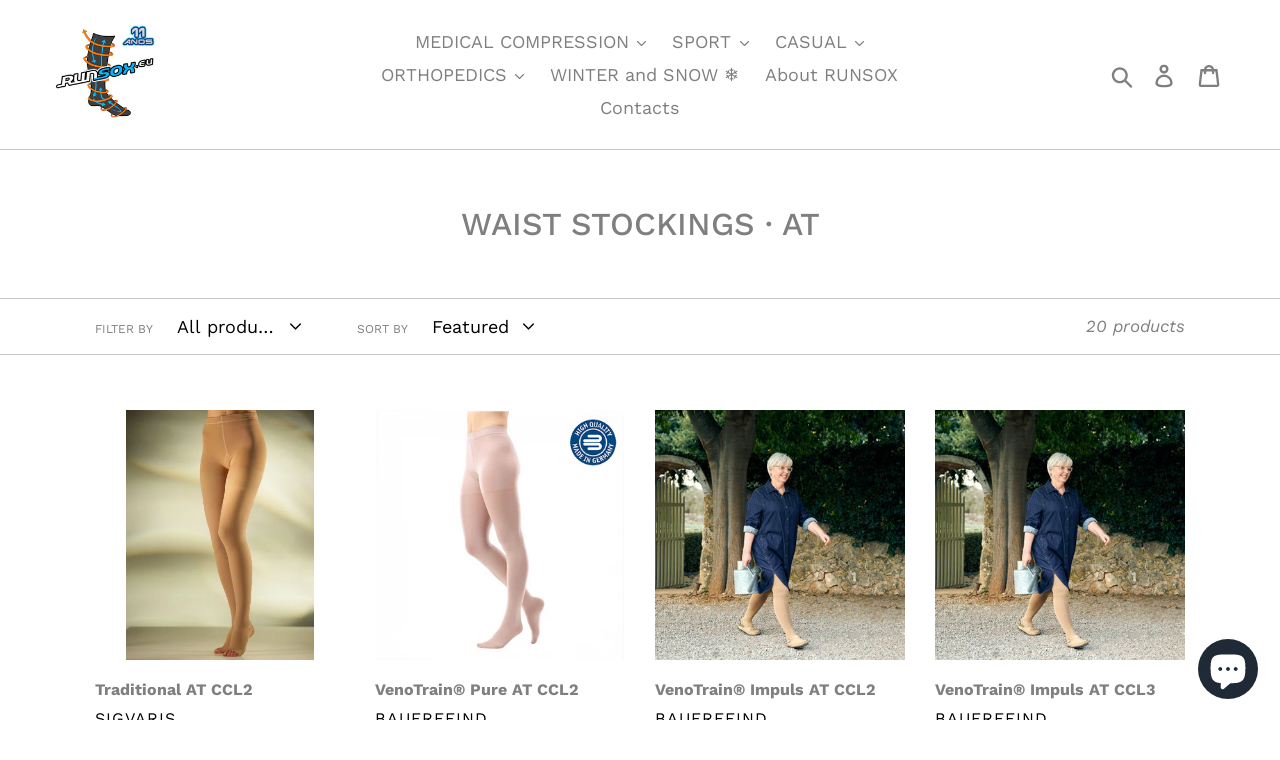

--- FILE ---
content_type: text/html; charset=utf-8
request_url: https://runsox.eu/en-int/collections/meias-at?page=2
body_size: 31923
content:
<!doctype html>
<!--[if IE 9]> <html class="ie9 no-js" lang="en"> <![endif]-->
<!--[if (gt IE 9)|!(IE)]><!--> <html class="no-js" lang="en"> <!--<![endif]-->
<head>
 <script src="https://cdn.shopifycdn.net/s/files/1/0617/5385/2157/t/1/assets/zs_pub_translate_main.js"></script>
  <meta charset="utf-8">
  <meta http-equiv="X-UA-Compatible" content="IE=edge,chrome=1">
  <meta name="viewport" content="width=device-width,initial-scale=1">
  <meta name="theme-color" content="#197bbd">
  <link rel="canonical" href="https://runsox.eu/en-int/collections/meias-at?page=2"><link rel="shortcut icon" href="//runsox.eu/cdn/shop/files/Faster_venous_2020--new-white5_5214c843-9642-4865-a756-87b74a7fc26e_32x32.png?v=1632002937" type="image/png"><title>WAIST STOCKINGS · AT
&ndash; Page 2
&ndash; RUNSOX</title><!-- /snippets/social-meta-tags.liquid -->




<meta property="og:site_name" content="RUNSOX">
<meta property="og:url" content="https://runsox.eu/en-int/collections/meias-at?page=2">
<meta property="og:title" content="WAIST STOCKINGS · AT">
<meta property="og:type" content="product.group">
<meta property="og:description" content="RUNSOX represents 10 European brands, including 4 national brands, specialists in compression stockings and products for sports use, recovery and medical therapy.">

<meta property="og:image" content="http://runsox.eu/cdn/shop/files/Faster_venous_2020--new-white5_5214c843-9642-4865-a756-87b74a7fc26e_1200x1200.png?v=1632002937">
<meta property="og:image:secure_url" content="https://runsox.eu/cdn/shop/files/Faster_venous_2020--new-white5_5214c843-9642-4865-a756-87b74a7fc26e_1200x1200.png?v=1632002937">


  <meta name="twitter:site" content="@RunsoxEurope">

<meta name="twitter:card" content="summary_large_image">
<meta name="twitter:title" content="WAIST STOCKINGS · AT">
<meta name="twitter:description" content="RUNSOX represents 10 European brands, including 4 national brands, specialists in compression stockings and products for sports use, recovery and medical therapy.">


  <link href="//runsox.eu/cdn/shop/t/1/assets/theme.scss.css?v=71025597784822968851769969420" rel="stylesheet" type="text/css" media="all" />

  <script>
    var theme = {
      strings: {
        addToCart: "Add to cart",
        soldOut: "Sold out",
        unavailable: "Unavailable",
        regularPrice: "Regular price",
        sale: "Sale",
        showMore: "Show More",
        showLess: "Show Less",
        addressError: "Error looking up that address",
        addressNoResults: "No results for that address",
        addressQueryLimit: "You have exceeded the Google API usage limit. Consider upgrading to a \u003ca href=\"https:\/\/developers.google.com\/maps\/premium\/usage-limits\"\u003ePremium Plan\u003c\/a\u003e.",
        authError: "There was a problem authenticating your Google Maps account.",
        newWindow: "Opens in a new window.",
        external: "Opens external website.",
        newWindowExternal: "Opens external website in a new window."
      },
      moneyFormat: "${{amount}}"
    }

    document.documentElement.className = document.documentElement.className.replace('no-js', 'js');
  </script>

  <!--[if (lte IE 9) ]><script src="//runsox.eu/cdn/shop/t/1/assets/match-media.min.js?v=22265819453975888031535020039" type="text/javascript"></script><![endif]--><!--[if (gt IE 9)|!(IE)]><!--><script src="//runsox.eu/cdn/shop/t/1/assets/lazysizes.js?v=68441465964607740661535020038" async="async"></script><!--<![endif]-->
  <!--[if lte IE 9]><script src="//runsox.eu/cdn/shop/t/1/assets/lazysizes.min.js?v=3224"></script><![endif]-->

  <!--[if (gt IE 9)|!(IE)]><!--><script src="//runsox.eu/cdn/shop/t/1/assets/vendor.js?v=121857302354663160541535020039" defer="defer"></script><!--<![endif]-->
  <!--[if lte IE 9]><script src="//runsox.eu/cdn/shop/t/1/assets/vendor.js?v=121857302354663160541535020039"></script><![endif]-->

  <!--[if (gt IE 9)|!(IE)]><!--><script src="//runsox.eu/cdn/shop/t/1/assets/theme.js?v=34611478454016113181639410899" defer="defer"></script><!--<![endif]-->
  <!--[if lte IE 9]><script src="//runsox.eu/cdn/shop/t/1/assets/theme.js?v=34611478454016113181639410899"></script><![endif]-->

  <script>window.performance && window.performance.mark && window.performance.mark('shopify.content_for_header.start');</script><meta name="google-site-verification" content="5b4eCTb3-AWGiP6AxEr0tnZPLYvPyqepN2-oNHZ-3Kk">
<meta name="facebook-domain-verification" content="kwhdebxfkny2m42jdsuu3sojmmlgom">
<meta name="facebook-domain-verification" content="s5pscrw6kporfc0pd75qjxtnzyo9cx">
<meta name="facebook-domain-verification" content="cpmt0mdl1dcmsyithdp6ushym4rl2e">
<meta id="shopify-digital-wallet" name="shopify-digital-wallet" content="/3146711153/digital_wallets/dialog">
<meta name="shopify-checkout-api-token" content="676192d7c9e783357fb23a3c7a7c2c5e">
<meta id="in-context-paypal-metadata" data-shop-id="3146711153" data-venmo-supported="false" data-environment="production" data-locale="en_US" data-paypal-v4="true" data-currency="USD">
<link rel="alternate" type="application/atom+xml" title="Feed" href="/en-int/collections/meias-at.atom" />
<link rel="prev" href="/en-int/collections/meias-at?page=1">
<link rel="alternate" hreflang="x-default" href="https://runsox.eu/collections/meias-at?page=2">
<link rel="alternate" hreflang="pt" href="https://runsox.eu/collections/meias-at?page=2">
<link rel="alternate" hreflang="en-AC" href="https://runsox.eu/en-int/collections/meias-at?page=2">
<link rel="alternate" hreflang="en-AD" href="https://runsox.eu/en-int/collections/meias-at?page=2">
<link rel="alternate" hreflang="en-AE" href="https://runsox.eu/en-int/collections/meias-at?page=2">
<link rel="alternate" hreflang="en-AF" href="https://runsox.eu/en-int/collections/meias-at?page=2">
<link rel="alternate" hreflang="en-AG" href="https://runsox.eu/en-int/collections/meias-at?page=2">
<link rel="alternate" hreflang="en-AI" href="https://runsox.eu/en-int/collections/meias-at?page=2">
<link rel="alternate" hreflang="en-AL" href="https://runsox.eu/en-int/collections/meias-at?page=2">
<link rel="alternate" hreflang="en-AM" href="https://runsox.eu/en-int/collections/meias-at?page=2">
<link rel="alternate" hreflang="en-AR" href="https://runsox.eu/en-int/collections/meias-at?page=2">
<link rel="alternate" hreflang="en-AT" href="https://runsox.eu/en-int/collections/meias-at?page=2">
<link rel="alternate" hreflang="en-AU" href="https://runsox.eu/en-int/collections/meias-at?page=2">
<link rel="alternate" hreflang="en-AW" href="https://runsox.eu/en-int/collections/meias-at?page=2">
<link rel="alternate" hreflang="en-AX" href="https://runsox.eu/en-int/collections/meias-at?page=2">
<link rel="alternate" hreflang="en-AZ" href="https://runsox.eu/en-int/collections/meias-at?page=2">
<link rel="alternate" hreflang="en-BA" href="https://runsox.eu/en-int/collections/meias-at?page=2">
<link rel="alternate" hreflang="en-BB" href="https://runsox.eu/en-int/collections/meias-at?page=2">
<link rel="alternate" hreflang="en-BD" href="https://runsox.eu/en-int/collections/meias-at?page=2">
<link rel="alternate" hreflang="en-BE" href="https://runsox.eu/en-int/collections/meias-at?page=2">
<link rel="alternate" hreflang="en-BF" href="https://runsox.eu/en-int/collections/meias-at?page=2">
<link rel="alternate" hreflang="en-BG" href="https://runsox.eu/en-int/collections/meias-at?page=2">
<link rel="alternate" hreflang="en-BH" href="https://runsox.eu/en-int/collections/meias-at?page=2">
<link rel="alternate" hreflang="en-BI" href="https://runsox.eu/en-int/collections/meias-at?page=2">
<link rel="alternate" hreflang="en-BJ" href="https://runsox.eu/en-int/collections/meias-at?page=2">
<link rel="alternate" hreflang="en-BL" href="https://runsox.eu/en-int/collections/meias-at?page=2">
<link rel="alternate" hreflang="en-BM" href="https://runsox.eu/en-int/collections/meias-at?page=2">
<link rel="alternate" hreflang="en-BN" href="https://runsox.eu/en-int/collections/meias-at?page=2">
<link rel="alternate" hreflang="en-BO" href="https://runsox.eu/en-int/collections/meias-at?page=2">
<link rel="alternate" hreflang="en-BQ" href="https://runsox.eu/en-int/collections/meias-at?page=2">
<link rel="alternate" hreflang="en-BS" href="https://runsox.eu/en-int/collections/meias-at?page=2">
<link rel="alternate" hreflang="en-BT" href="https://runsox.eu/en-int/collections/meias-at?page=2">
<link rel="alternate" hreflang="en-BW" href="https://runsox.eu/en-int/collections/meias-at?page=2">
<link rel="alternate" hreflang="en-BY" href="https://runsox.eu/en-int/collections/meias-at?page=2">
<link rel="alternate" hreflang="en-BZ" href="https://runsox.eu/en-int/collections/meias-at?page=2">
<link rel="alternate" hreflang="en-CA" href="https://runsox.eu/en-int/collections/meias-at?page=2">
<link rel="alternate" hreflang="en-CC" href="https://runsox.eu/en-int/collections/meias-at?page=2">
<link rel="alternate" hreflang="en-CD" href="https://runsox.eu/en-int/collections/meias-at?page=2">
<link rel="alternate" hreflang="en-CF" href="https://runsox.eu/en-int/collections/meias-at?page=2">
<link rel="alternate" hreflang="en-CG" href="https://runsox.eu/en-int/collections/meias-at?page=2">
<link rel="alternate" hreflang="en-CH" href="https://runsox.eu/en-int/collections/meias-at?page=2">
<link rel="alternate" hreflang="en-CI" href="https://runsox.eu/en-int/collections/meias-at?page=2">
<link rel="alternate" hreflang="en-CK" href="https://runsox.eu/en-int/collections/meias-at?page=2">
<link rel="alternate" hreflang="en-CL" href="https://runsox.eu/en-int/collections/meias-at?page=2">
<link rel="alternate" hreflang="en-CM" href="https://runsox.eu/en-int/collections/meias-at?page=2">
<link rel="alternate" hreflang="en-CN" href="https://runsox.eu/en-int/collections/meias-at?page=2">
<link rel="alternate" hreflang="en-CO" href="https://runsox.eu/en-int/collections/meias-at?page=2">
<link rel="alternate" hreflang="en-CR" href="https://runsox.eu/en-int/collections/meias-at?page=2">
<link rel="alternate" hreflang="en-CW" href="https://runsox.eu/en-int/collections/meias-at?page=2">
<link rel="alternate" hreflang="en-CX" href="https://runsox.eu/en-int/collections/meias-at?page=2">
<link rel="alternate" hreflang="en-CY" href="https://runsox.eu/en-int/collections/meias-at?page=2">
<link rel="alternate" hreflang="en-CZ" href="https://runsox.eu/en-int/collections/meias-at?page=2">
<link rel="alternate" hreflang="en-DE" href="https://runsox.eu/en-int/collections/meias-at?page=2">
<link rel="alternate" hreflang="en-DJ" href="https://runsox.eu/en-int/collections/meias-at?page=2">
<link rel="alternate" hreflang="en-DK" href="https://runsox.eu/en-int/collections/meias-at?page=2">
<link rel="alternate" hreflang="en-DM" href="https://runsox.eu/en-int/collections/meias-at?page=2">
<link rel="alternate" hreflang="en-DO" href="https://runsox.eu/en-int/collections/meias-at?page=2">
<link rel="alternate" hreflang="en-DZ" href="https://runsox.eu/en-int/collections/meias-at?page=2">
<link rel="alternate" hreflang="en-EC" href="https://runsox.eu/en-int/collections/meias-at?page=2">
<link rel="alternate" hreflang="en-EE" href="https://runsox.eu/en-int/collections/meias-at?page=2">
<link rel="alternate" hreflang="en-EG" href="https://runsox.eu/en-int/collections/meias-at?page=2">
<link rel="alternate" hreflang="en-EH" href="https://runsox.eu/en-int/collections/meias-at?page=2">
<link rel="alternate" hreflang="en-ER" href="https://runsox.eu/en-int/collections/meias-at?page=2">
<link rel="alternate" hreflang="en-ES" href="https://runsox.eu/en-int/collections/meias-at?page=2">
<link rel="alternate" hreflang="en-ET" href="https://runsox.eu/en-int/collections/meias-at?page=2">
<link rel="alternate" hreflang="en-FI" href="https://runsox.eu/en-int/collections/meias-at?page=2">
<link rel="alternate" hreflang="en-FJ" href="https://runsox.eu/en-int/collections/meias-at?page=2">
<link rel="alternate" hreflang="en-FK" href="https://runsox.eu/en-int/collections/meias-at?page=2">
<link rel="alternate" hreflang="en-FO" href="https://runsox.eu/en-int/collections/meias-at?page=2">
<link rel="alternate" hreflang="en-GA" href="https://runsox.eu/en-int/collections/meias-at?page=2">
<link rel="alternate" hreflang="en-GB" href="https://runsox.eu/en-int/collections/meias-at?page=2">
<link rel="alternate" hreflang="en-GD" href="https://runsox.eu/en-int/collections/meias-at?page=2">
<link rel="alternate" hreflang="en-GE" href="https://runsox.eu/en-int/collections/meias-at?page=2">
<link rel="alternate" hreflang="en-GF" href="https://runsox.eu/en-int/collections/meias-at?page=2">
<link rel="alternate" hreflang="en-GG" href="https://runsox.eu/en-int/collections/meias-at?page=2">
<link rel="alternate" hreflang="en-GH" href="https://runsox.eu/en-int/collections/meias-at?page=2">
<link rel="alternate" hreflang="en-GI" href="https://runsox.eu/en-int/collections/meias-at?page=2">
<link rel="alternate" hreflang="en-GL" href="https://runsox.eu/en-int/collections/meias-at?page=2">
<link rel="alternate" hreflang="en-GM" href="https://runsox.eu/en-int/collections/meias-at?page=2">
<link rel="alternate" hreflang="en-GN" href="https://runsox.eu/en-int/collections/meias-at?page=2">
<link rel="alternate" hreflang="en-GP" href="https://runsox.eu/en-int/collections/meias-at?page=2">
<link rel="alternate" hreflang="en-GQ" href="https://runsox.eu/en-int/collections/meias-at?page=2">
<link rel="alternate" hreflang="en-GR" href="https://runsox.eu/en-int/collections/meias-at?page=2">
<link rel="alternate" hreflang="en-GS" href="https://runsox.eu/en-int/collections/meias-at?page=2">
<link rel="alternate" hreflang="en-GT" href="https://runsox.eu/en-int/collections/meias-at?page=2">
<link rel="alternate" hreflang="en-GY" href="https://runsox.eu/en-int/collections/meias-at?page=2">
<link rel="alternate" hreflang="en-HK" href="https://runsox.eu/en-int/collections/meias-at?page=2">
<link rel="alternate" hreflang="en-HN" href="https://runsox.eu/en-int/collections/meias-at?page=2">
<link rel="alternate" hreflang="en-HR" href="https://runsox.eu/en-int/collections/meias-at?page=2">
<link rel="alternate" hreflang="en-HT" href="https://runsox.eu/en-int/collections/meias-at?page=2">
<link rel="alternate" hreflang="en-HU" href="https://runsox.eu/en-int/collections/meias-at?page=2">
<link rel="alternate" hreflang="en-ID" href="https://runsox.eu/en-int/collections/meias-at?page=2">
<link rel="alternate" hreflang="en-IE" href="https://runsox.eu/en-int/collections/meias-at?page=2">
<link rel="alternate" hreflang="en-IL" href="https://runsox.eu/en-int/collections/meias-at?page=2">
<link rel="alternate" hreflang="en-IM" href="https://runsox.eu/en-int/collections/meias-at?page=2">
<link rel="alternate" hreflang="en-IN" href="https://runsox.eu/en-int/collections/meias-at?page=2">
<link rel="alternate" hreflang="en-IO" href="https://runsox.eu/en-int/collections/meias-at?page=2">
<link rel="alternate" hreflang="en-IQ" href="https://runsox.eu/en-int/collections/meias-at?page=2">
<link rel="alternate" hreflang="en-IS" href="https://runsox.eu/en-int/collections/meias-at?page=2">
<link rel="alternate" hreflang="en-IT" href="https://runsox.eu/en-int/collections/meias-at?page=2">
<link rel="alternate" hreflang="en-JE" href="https://runsox.eu/en-int/collections/meias-at?page=2">
<link rel="alternate" hreflang="en-JM" href="https://runsox.eu/en-int/collections/meias-at?page=2">
<link rel="alternate" hreflang="en-JO" href="https://runsox.eu/en-int/collections/meias-at?page=2">
<link rel="alternate" hreflang="en-JP" href="https://runsox.eu/en-int/collections/meias-at?page=2">
<link rel="alternate" hreflang="en-KE" href="https://runsox.eu/en-int/collections/meias-at?page=2">
<link rel="alternate" hreflang="en-KG" href="https://runsox.eu/en-int/collections/meias-at?page=2">
<link rel="alternate" hreflang="en-KH" href="https://runsox.eu/en-int/collections/meias-at?page=2">
<link rel="alternate" hreflang="en-KI" href="https://runsox.eu/en-int/collections/meias-at?page=2">
<link rel="alternate" hreflang="en-KM" href="https://runsox.eu/en-int/collections/meias-at?page=2">
<link rel="alternate" hreflang="en-KN" href="https://runsox.eu/en-int/collections/meias-at?page=2">
<link rel="alternate" hreflang="en-KR" href="https://runsox.eu/en-int/collections/meias-at?page=2">
<link rel="alternate" hreflang="en-KW" href="https://runsox.eu/en-int/collections/meias-at?page=2">
<link rel="alternate" hreflang="en-KY" href="https://runsox.eu/en-int/collections/meias-at?page=2">
<link rel="alternate" hreflang="en-KZ" href="https://runsox.eu/en-int/collections/meias-at?page=2">
<link rel="alternate" hreflang="en-LA" href="https://runsox.eu/en-int/collections/meias-at?page=2">
<link rel="alternate" hreflang="en-LB" href="https://runsox.eu/en-int/collections/meias-at?page=2">
<link rel="alternate" hreflang="en-LC" href="https://runsox.eu/en-int/collections/meias-at?page=2">
<link rel="alternate" hreflang="en-LI" href="https://runsox.eu/en-int/collections/meias-at?page=2">
<link rel="alternate" hreflang="en-LK" href="https://runsox.eu/en-int/collections/meias-at?page=2">
<link rel="alternate" hreflang="en-LR" href="https://runsox.eu/en-int/collections/meias-at?page=2">
<link rel="alternate" hreflang="en-LS" href="https://runsox.eu/en-int/collections/meias-at?page=2">
<link rel="alternate" hreflang="en-LT" href="https://runsox.eu/en-int/collections/meias-at?page=2">
<link rel="alternate" hreflang="en-LV" href="https://runsox.eu/en-int/collections/meias-at?page=2">
<link rel="alternate" hreflang="en-LY" href="https://runsox.eu/en-int/collections/meias-at?page=2">
<link rel="alternate" hreflang="en-MA" href="https://runsox.eu/en-int/collections/meias-at?page=2">
<link rel="alternate" hreflang="en-MC" href="https://runsox.eu/en-int/collections/meias-at?page=2">
<link rel="alternate" hreflang="en-MD" href="https://runsox.eu/en-int/collections/meias-at?page=2">
<link rel="alternate" hreflang="en-ME" href="https://runsox.eu/en-int/collections/meias-at?page=2">
<link rel="alternate" hreflang="en-MF" href="https://runsox.eu/en-int/collections/meias-at?page=2">
<link rel="alternate" hreflang="en-MG" href="https://runsox.eu/en-int/collections/meias-at?page=2">
<link rel="alternate" hreflang="en-MK" href="https://runsox.eu/en-int/collections/meias-at?page=2">
<link rel="alternate" hreflang="en-ML" href="https://runsox.eu/en-int/collections/meias-at?page=2">
<link rel="alternate" hreflang="en-MM" href="https://runsox.eu/en-int/collections/meias-at?page=2">
<link rel="alternate" hreflang="en-MN" href="https://runsox.eu/en-int/collections/meias-at?page=2">
<link rel="alternate" hreflang="en-MO" href="https://runsox.eu/en-int/collections/meias-at?page=2">
<link rel="alternate" hreflang="en-MQ" href="https://runsox.eu/en-int/collections/meias-at?page=2">
<link rel="alternate" hreflang="en-MR" href="https://runsox.eu/en-int/collections/meias-at?page=2">
<link rel="alternate" hreflang="en-MS" href="https://runsox.eu/en-int/collections/meias-at?page=2">
<link rel="alternate" hreflang="en-MT" href="https://runsox.eu/en-int/collections/meias-at?page=2">
<link rel="alternate" hreflang="en-MU" href="https://runsox.eu/en-int/collections/meias-at?page=2">
<link rel="alternate" hreflang="en-MV" href="https://runsox.eu/en-int/collections/meias-at?page=2">
<link rel="alternate" hreflang="en-MW" href="https://runsox.eu/en-int/collections/meias-at?page=2">
<link rel="alternate" hreflang="en-MX" href="https://runsox.eu/en-int/collections/meias-at?page=2">
<link rel="alternate" hreflang="en-MY" href="https://runsox.eu/en-int/collections/meias-at?page=2">
<link rel="alternate" hreflang="en-NA" href="https://runsox.eu/en-int/collections/meias-at?page=2">
<link rel="alternate" hreflang="en-NC" href="https://runsox.eu/en-int/collections/meias-at?page=2">
<link rel="alternate" hreflang="en-NE" href="https://runsox.eu/en-int/collections/meias-at?page=2">
<link rel="alternate" hreflang="en-NF" href="https://runsox.eu/en-int/collections/meias-at?page=2">
<link rel="alternate" hreflang="en-NG" href="https://runsox.eu/en-int/collections/meias-at?page=2">
<link rel="alternate" hreflang="en-NI" href="https://runsox.eu/en-int/collections/meias-at?page=2">
<link rel="alternate" hreflang="en-NL" href="https://runsox.eu/en-int/collections/meias-at?page=2">
<link rel="alternate" hreflang="en-NO" href="https://runsox.eu/en-int/collections/meias-at?page=2">
<link rel="alternate" hreflang="en-NP" href="https://runsox.eu/en-int/collections/meias-at?page=2">
<link rel="alternate" hreflang="en-NR" href="https://runsox.eu/en-int/collections/meias-at?page=2">
<link rel="alternate" hreflang="en-NU" href="https://runsox.eu/en-int/collections/meias-at?page=2">
<link rel="alternate" hreflang="en-NZ" href="https://runsox.eu/en-int/collections/meias-at?page=2">
<link rel="alternate" hreflang="en-OM" href="https://runsox.eu/en-int/collections/meias-at?page=2">
<link rel="alternate" hreflang="en-PA" href="https://runsox.eu/en-int/collections/meias-at?page=2">
<link rel="alternate" hreflang="en-PE" href="https://runsox.eu/en-int/collections/meias-at?page=2">
<link rel="alternate" hreflang="en-PF" href="https://runsox.eu/en-int/collections/meias-at?page=2">
<link rel="alternate" hreflang="en-PG" href="https://runsox.eu/en-int/collections/meias-at?page=2">
<link rel="alternate" hreflang="en-PH" href="https://runsox.eu/en-int/collections/meias-at?page=2">
<link rel="alternate" hreflang="en-PK" href="https://runsox.eu/en-int/collections/meias-at?page=2">
<link rel="alternate" hreflang="en-PL" href="https://runsox.eu/en-int/collections/meias-at?page=2">
<link rel="alternate" hreflang="en-PM" href="https://runsox.eu/en-int/collections/meias-at?page=2">
<link rel="alternate" hreflang="en-PN" href="https://runsox.eu/en-int/collections/meias-at?page=2">
<link rel="alternate" hreflang="en-PS" href="https://runsox.eu/en-int/collections/meias-at?page=2">
<link rel="alternate" hreflang="en-PY" href="https://runsox.eu/en-int/collections/meias-at?page=2">
<link rel="alternate" hreflang="en-QA" href="https://runsox.eu/en-int/collections/meias-at?page=2">
<link rel="alternate" hreflang="en-RE" href="https://runsox.eu/en-int/collections/meias-at?page=2">
<link rel="alternate" hreflang="en-RO" href="https://runsox.eu/en-int/collections/meias-at?page=2">
<link rel="alternate" hreflang="en-RS" href="https://runsox.eu/en-int/collections/meias-at?page=2">
<link rel="alternate" hreflang="en-RU" href="https://runsox.eu/en-int/collections/meias-at?page=2">
<link rel="alternate" hreflang="en-RW" href="https://runsox.eu/en-int/collections/meias-at?page=2">
<link rel="alternate" hreflang="en-SA" href="https://runsox.eu/en-int/collections/meias-at?page=2">
<link rel="alternate" hreflang="en-SB" href="https://runsox.eu/en-int/collections/meias-at?page=2">
<link rel="alternate" hreflang="en-SC" href="https://runsox.eu/en-int/collections/meias-at?page=2">
<link rel="alternate" hreflang="en-SD" href="https://runsox.eu/en-int/collections/meias-at?page=2">
<link rel="alternate" hreflang="en-SE" href="https://runsox.eu/en-int/collections/meias-at?page=2">
<link rel="alternate" hreflang="en-SG" href="https://runsox.eu/en-int/collections/meias-at?page=2">
<link rel="alternate" hreflang="en-SH" href="https://runsox.eu/en-int/collections/meias-at?page=2">
<link rel="alternate" hreflang="en-SI" href="https://runsox.eu/en-int/collections/meias-at?page=2">
<link rel="alternate" hreflang="en-SJ" href="https://runsox.eu/en-int/collections/meias-at?page=2">
<link rel="alternate" hreflang="en-SK" href="https://runsox.eu/en-int/collections/meias-at?page=2">
<link rel="alternate" hreflang="en-SL" href="https://runsox.eu/en-int/collections/meias-at?page=2">
<link rel="alternate" hreflang="en-SM" href="https://runsox.eu/en-int/collections/meias-at?page=2">
<link rel="alternate" hreflang="en-SN" href="https://runsox.eu/en-int/collections/meias-at?page=2">
<link rel="alternate" hreflang="en-SO" href="https://runsox.eu/en-int/collections/meias-at?page=2">
<link rel="alternate" hreflang="en-SR" href="https://runsox.eu/en-int/collections/meias-at?page=2">
<link rel="alternate" hreflang="en-SS" href="https://runsox.eu/en-int/collections/meias-at?page=2">
<link rel="alternate" hreflang="en-SV" href="https://runsox.eu/en-int/collections/meias-at?page=2">
<link rel="alternate" hreflang="en-SX" href="https://runsox.eu/en-int/collections/meias-at?page=2">
<link rel="alternate" hreflang="en-SZ" href="https://runsox.eu/en-int/collections/meias-at?page=2">
<link rel="alternate" hreflang="en-TA" href="https://runsox.eu/en-int/collections/meias-at?page=2">
<link rel="alternate" hreflang="en-TC" href="https://runsox.eu/en-int/collections/meias-at?page=2">
<link rel="alternate" hreflang="en-TD" href="https://runsox.eu/en-int/collections/meias-at?page=2">
<link rel="alternate" hreflang="en-TF" href="https://runsox.eu/en-int/collections/meias-at?page=2">
<link rel="alternate" hreflang="en-TG" href="https://runsox.eu/en-int/collections/meias-at?page=2">
<link rel="alternate" hreflang="en-TH" href="https://runsox.eu/en-int/collections/meias-at?page=2">
<link rel="alternate" hreflang="en-TJ" href="https://runsox.eu/en-int/collections/meias-at?page=2">
<link rel="alternate" hreflang="en-TK" href="https://runsox.eu/en-int/collections/meias-at?page=2">
<link rel="alternate" hreflang="en-TM" href="https://runsox.eu/en-int/collections/meias-at?page=2">
<link rel="alternate" hreflang="en-TN" href="https://runsox.eu/en-int/collections/meias-at?page=2">
<link rel="alternate" hreflang="en-TO" href="https://runsox.eu/en-int/collections/meias-at?page=2">
<link rel="alternate" hreflang="en-TR" href="https://runsox.eu/en-int/collections/meias-at?page=2">
<link rel="alternate" hreflang="en-TT" href="https://runsox.eu/en-int/collections/meias-at?page=2">
<link rel="alternate" hreflang="en-TV" href="https://runsox.eu/en-int/collections/meias-at?page=2">
<link rel="alternate" hreflang="en-TW" href="https://runsox.eu/en-int/collections/meias-at?page=2">
<link rel="alternate" hreflang="en-TZ" href="https://runsox.eu/en-int/collections/meias-at?page=2">
<link rel="alternate" hreflang="en-UA" href="https://runsox.eu/en-int/collections/meias-at?page=2">
<link rel="alternate" hreflang="en-UG" href="https://runsox.eu/en-int/collections/meias-at?page=2">
<link rel="alternate" hreflang="en-UM" href="https://runsox.eu/en-int/collections/meias-at?page=2">
<link rel="alternate" hreflang="en-US" href="https://runsox.eu/en-int/collections/meias-at?page=2">
<link rel="alternate" hreflang="en-UY" href="https://runsox.eu/en-int/collections/meias-at?page=2">
<link rel="alternate" hreflang="en-UZ" href="https://runsox.eu/en-int/collections/meias-at?page=2">
<link rel="alternate" hreflang="en-VA" href="https://runsox.eu/en-int/collections/meias-at?page=2">
<link rel="alternate" hreflang="en-VC" href="https://runsox.eu/en-int/collections/meias-at?page=2">
<link rel="alternate" hreflang="en-VE" href="https://runsox.eu/en-int/collections/meias-at?page=2">
<link rel="alternate" hreflang="en-VG" href="https://runsox.eu/en-int/collections/meias-at?page=2">
<link rel="alternate" hreflang="en-VN" href="https://runsox.eu/en-int/collections/meias-at?page=2">
<link rel="alternate" hreflang="en-VU" href="https://runsox.eu/en-int/collections/meias-at?page=2">
<link rel="alternate" hreflang="en-WF" href="https://runsox.eu/en-int/collections/meias-at?page=2">
<link rel="alternate" hreflang="en-WS" href="https://runsox.eu/en-int/collections/meias-at?page=2">
<link rel="alternate" hreflang="en-XK" href="https://runsox.eu/en-int/collections/meias-at?page=2">
<link rel="alternate" hreflang="en-YE" href="https://runsox.eu/en-int/collections/meias-at?page=2">
<link rel="alternate" hreflang="en-YT" href="https://runsox.eu/en-int/collections/meias-at?page=2">
<link rel="alternate" hreflang="en-ZA" href="https://runsox.eu/en-int/collections/meias-at?page=2">
<link rel="alternate" hreflang="en-ZM" href="https://runsox.eu/en-int/collections/meias-at?page=2">
<link rel="alternate" hreflang="en-ZW" href="https://runsox.eu/en-int/collections/meias-at?page=2">
<link rel="alternate" type="application/json+oembed" href="https://runsox.eu/en-int/collections/meias-at.oembed?page=2">
<script async="async" src="/checkouts/internal/preloads.js?locale=en-BM"></script>
<script id="apple-pay-shop-capabilities" type="application/json">{"shopId":3146711153,"countryCode":"PT","currencyCode":"USD","merchantCapabilities":["supports3DS"],"merchantId":"gid:\/\/shopify\/Shop\/3146711153","merchantName":"RUNSOX","requiredBillingContactFields":["postalAddress","email"],"requiredShippingContactFields":["postalAddress","email"],"shippingType":"shipping","supportedNetworks":["visa","maestro","masterCard"],"total":{"type":"pending","label":"RUNSOX","amount":"1.00"},"shopifyPaymentsEnabled":true,"supportsSubscriptions":true}</script>
<script id="shopify-features" type="application/json">{"accessToken":"676192d7c9e783357fb23a3c7a7c2c5e","betas":["rich-media-storefront-analytics"],"domain":"runsox.eu","predictiveSearch":true,"shopId":3146711153,"locale":"en"}</script>
<script>var Shopify = Shopify || {};
Shopify.shop = "runsoxpt.myshopify.com";
Shopify.locale = "en";
Shopify.currency = {"active":"USD","rate":"1.2050994"};
Shopify.country = "BM";
Shopify.theme = {"name":"Debut","id":35281043569,"schema_name":"Debut","schema_version":"7.1.1","theme_store_id":796,"role":"main"};
Shopify.theme.handle = "null";
Shopify.theme.style = {"id":null,"handle":null};
Shopify.cdnHost = "runsox.eu/cdn";
Shopify.routes = Shopify.routes || {};
Shopify.routes.root = "/en-int/";</script>
<script type="module">!function(o){(o.Shopify=o.Shopify||{}).modules=!0}(window);</script>
<script>!function(o){function n(){var o=[];function n(){o.push(Array.prototype.slice.apply(arguments))}return n.q=o,n}var t=o.Shopify=o.Shopify||{};t.loadFeatures=n(),t.autoloadFeatures=n()}(window);</script>
<script id="shop-js-analytics" type="application/json">{"pageType":"collection"}</script>
<script defer="defer" async type="module" src="//runsox.eu/cdn/shopifycloud/shop-js/modules/v2/client.init-shop-cart-sync_BN7fPSNr.en.esm.js"></script>
<script defer="defer" async type="module" src="//runsox.eu/cdn/shopifycloud/shop-js/modules/v2/chunk.common_Cbph3Kss.esm.js"></script>
<script defer="defer" async type="module" src="//runsox.eu/cdn/shopifycloud/shop-js/modules/v2/chunk.modal_DKumMAJ1.esm.js"></script>
<script type="module">
  await import("//runsox.eu/cdn/shopifycloud/shop-js/modules/v2/client.init-shop-cart-sync_BN7fPSNr.en.esm.js");
await import("//runsox.eu/cdn/shopifycloud/shop-js/modules/v2/chunk.common_Cbph3Kss.esm.js");
await import("//runsox.eu/cdn/shopifycloud/shop-js/modules/v2/chunk.modal_DKumMAJ1.esm.js");

  window.Shopify.SignInWithShop?.initShopCartSync?.({"fedCMEnabled":true,"windoidEnabled":true});

</script>
<script id="__st">var __st={"a":3146711153,"offset":0,"reqid":"9eb642c2-ed46-4121-9f77-cefe1eba442d-1770150948","pageurl":"runsox.eu\/en-int\/collections\/meias-at?page=2","u":"38eb58a7ea4c","p":"collection","rtyp":"collection","rid":99170091121};</script>
<script>window.ShopifyPaypalV4VisibilityTracking = true;</script>
<script id="captcha-bootstrap">!function(){'use strict';const t='contact',e='account',n='new_comment',o=[[t,t],['blogs',n],['comments',n],[t,'customer']],c=[[e,'customer_login'],[e,'guest_login'],[e,'recover_customer_password'],[e,'create_customer']],r=t=>t.map((([t,e])=>`form[action*='/${t}']:not([data-nocaptcha='true']) input[name='form_type'][value='${e}']`)).join(','),a=t=>()=>t?[...document.querySelectorAll(t)].map((t=>t.form)):[];function s(){const t=[...o],e=r(t);return a(e)}const i='password',u='form_key',d=['recaptcha-v3-token','g-recaptcha-response','h-captcha-response',i],f=()=>{try{return window.sessionStorage}catch{return}},m='__shopify_v',_=t=>t.elements[u];function p(t,e,n=!1){try{const o=window.sessionStorage,c=JSON.parse(o.getItem(e)),{data:r}=function(t){const{data:e,action:n}=t;return t[m]||n?{data:e,action:n}:{data:t,action:n}}(c);for(const[e,n]of Object.entries(r))t.elements[e]&&(t.elements[e].value=n);n&&o.removeItem(e)}catch(o){console.error('form repopulation failed',{error:o})}}const l='form_type',E='cptcha';function T(t){t.dataset[E]=!0}const w=window,h=w.document,L='Shopify',v='ce_forms',y='captcha';let A=!1;((t,e)=>{const n=(g='f06e6c50-85a8-45c8-87d0-21a2b65856fe',I='https://cdn.shopify.com/shopifycloud/storefront-forms-hcaptcha/ce_storefront_forms_captcha_hcaptcha.v1.5.2.iife.js',D={infoText:'Protected by hCaptcha',privacyText:'Privacy',termsText:'Terms'},(t,e,n)=>{const o=w[L][v],c=o.bindForm;if(c)return c(t,g,e,D).then(n);var r;o.q.push([[t,g,e,D],n]),r=I,A||(h.body.append(Object.assign(h.createElement('script'),{id:'captcha-provider',async:!0,src:r})),A=!0)});var g,I,D;w[L]=w[L]||{},w[L][v]=w[L][v]||{},w[L][v].q=[],w[L][y]=w[L][y]||{},w[L][y].protect=function(t,e){n(t,void 0,e),T(t)},Object.freeze(w[L][y]),function(t,e,n,w,h,L){const[v,y,A,g]=function(t,e,n){const i=e?o:[],u=t?c:[],d=[...i,...u],f=r(d),m=r(i),_=r(d.filter((([t,e])=>n.includes(e))));return[a(f),a(m),a(_),s()]}(w,h,L),I=t=>{const e=t.target;return e instanceof HTMLFormElement?e:e&&e.form},D=t=>v().includes(t);t.addEventListener('submit',(t=>{const e=I(t);if(!e)return;const n=D(e)&&!e.dataset.hcaptchaBound&&!e.dataset.recaptchaBound,o=_(e),c=g().includes(e)&&(!o||!o.value);(n||c)&&t.preventDefault(),c&&!n&&(function(t){try{if(!f())return;!function(t){const e=f();if(!e)return;const n=_(t);if(!n)return;const o=n.value;o&&e.removeItem(o)}(t);const e=Array.from(Array(32),(()=>Math.random().toString(36)[2])).join('');!function(t,e){_(t)||t.append(Object.assign(document.createElement('input'),{type:'hidden',name:u})),t.elements[u].value=e}(t,e),function(t,e){const n=f();if(!n)return;const o=[...t.querySelectorAll(`input[type='${i}']`)].map((({name:t})=>t)),c=[...d,...o],r={};for(const[a,s]of new FormData(t).entries())c.includes(a)||(r[a]=s);n.setItem(e,JSON.stringify({[m]:1,action:t.action,data:r}))}(t,e)}catch(e){console.error('failed to persist form',e)}}(e),e.submit())}));const S=(t,e)=>{t&&!t.dataset[E]&&(n(t,e.some((e=>e===t))),T(t))};for(const o of['focusin','change'])t.addEventListener(o,(t=>{const e=I(t);D(e)&&S(e,y())}));const B=e.get('form_key'),M=e.get(l),P=B&&M;t.addEventListener('DOMContentLoaded',(()=>{const t=y();if(P)for(const e of t)e.elements[l].value===M&&p(e,B);[...new Set([...A(),...v().filter((t=>'true'===t.dataset.shopifyCaptcha))])].forEach((e=>S(e,t)))}))}(h,new URLSearchParams(w.location.search),n,t,e,['guest_login'])})(!0,!0)}();</script>
<script integrity="sha256-4kQ18oKyAcykRKYeNunJcIwy7WH5gtpwJnB7kiuLZ1E=" data-source-attribution="shopify.loadfeatures" defer="defer" src="//runsox.eu/cdn/shopifycloud/storefront/assets/storefront/load_feature-a0a9edcb.js" crossorigin="anonymous"></script>
<script data-source-attribution="shopify.dynamic_checkout.dynamic.init">var Shopify=Shopify||{};Shopify.PaymentButton=Shopify.PaymentButton||{isStorefrontPortableWallets:!0,init:function(){window.Shopify.PaymentButton.init=function(){};var t=document.createElement("script");t.src="https://runsox.eu/cdn/shopifycloud/portable-wallets/latest/portable-wallets.en.js",t.type="module",document.head.appendChild(t)}};
</script>
<script data-source-attribution="shopify.dynamic_checkout.buyer_consent">
  function portableWalletsHideBuyerConsent(e){var t=document.getElementById("shopify-buyer-consent"),n=document.getElementById("shopify-subscription-policy-button");t&&n&&(t.classList.add("hidden"),t.setAttribute("aria-hidden","true"),n.removeEventListener("click",e))}function portableWalletsShowBuyerConsent(e){var t=document.getElementById("shopify-buyer-consent"),n=document.getElementById("shopify-subscription-policy-button");t&&n&&(t.classList.remove("hidden"),t.removeAttribute("aria-hidden"),n.addEventListener("click",e))}window.Shopify?.PaymentButton&&(window.Shopify.PaymentButton.hideBuyerConsent=portableWalletsHideBuyerConsent,window.Shopify.PaymentButton.showBuyerConsent=portableWalletsShowBuyerConsent);
</script>
<script data-source-attribution="shopify.dynamic_checkout.cart.bootstrap">document.addEventListener("DOMContentLoaded",(function(){function t(){return document.querySelector("shopify-accelerated-checkout-cart, shopify-accelerated-checkout")}if(t())Shopify.PaymentButton.init();else{new MutationObserver((function(e,n){t()&&(Shopify.PaymentButton.init(),n.disconnect())})).observe(document.body,{childList:!0,subtree:!0})}}));
</script>
<script id='scb4127' type='text/javascript' async='' src='https://runsox.eu/cdn/shopifycloud/privacy-banner/storefront-banner.js'></script><link id="shopify-accelerated-checkout-styles" rel="stylesheet" media="screen" href="https://runsox.eu/cdn/shopifycloud/portable-wallets/latest/accelerated-checkout-backwards-compat.css" crossorigin="anonymous">
<style id="shopify-accelerated-checkout-cart">
        #shopify-buyer-consent {
  margin-top: 1em;
  display: inline-block;
  width: 100%;
}

#shopify-buyer-consent.hidden {
  display: none;
}

#shopify-subscription-policy-button {
  background: none;
  border: none;
  padding: 0;
  text-decoration: underline;
  font-size: inherit;
  cursor: pointer;
}

#shopify-subscription-policy-button::before {
  box-shadow: none;
}

      </style>

<script>window.performance && window.performance.mark && window.performance.mark('shopify.content_for_header.end');</script>


  

<script>

  // https://tc39.github.io/ecma262/#sec-array.prototype.find
  if (!Array.prototype.find) {
    Object.defineProperty(Array.prototype, 'find', {
      value: function(predicate) {
        // 1. Let O be ? ToObject(this value).
        if (this == null) {
          throw TypeError('"this" is null or not defined');
        }

        var o = Object(this);

        // 2. Let len be ? ToLength(? Get(O, "length")).
        var len = o.length >>> 0;

        // 3. If IsCallable(predicate) is false, throw a TypeError exception.
        if (typeof predicate !== 'function') {
          throw TypeError('predicate must be a function');
        }

        // 4. If thisArg was supplied, let T be thisArg; else let T be undefined.
        var thisArg = arguments[1];

        // 5. Let k be 0.
        var k = 0;

        // 6. Repeat, while k < len
        while (k < len) {
          // a. Let Pk be ! ToString(k).
          // b. Let kValue be ? Get(O, Pk).
          // c. Let testResult be ToBoolean(? Call(predicate, T, < kValue, k, O >)).
          // d. If testResult is true, return kValue.
          var kValue = o[k];
          if (predicate.call(thisArg, kValue, k, o)) {
            return kValue;
          }
          // e. Increase k by 1.
          k++;
        }

        // 7. Return undefined.
        return undefined;
      },
      configurable: true,
      writable: true
    });
  }

  (function () {

    var useInternationalDomains = false;

    function buildLanguageList() {
      var languageListJson = '[{\
"name": "English",\
"endonym_name": "English",\
"iso_code": "en",\
"primary": false,\
"flag": "//runsox.eu/cdn/shop/t/1/assets/en.png?v=3224",\
"domain": null\
}]';
      return JSON.parse(languageListJson);
    }

    function getSavedLocale(langList) {
      var savedLocale = localStorage.getItem('translation-lab-lang');
      var sl = savedLocale ? langList.find(x => x.iso_code.toLowerCase() === savedLocale.toLowerCase()) : null;
      return sl ? sl.iso_code : null;
    }

    function getBrowserLocale(langList) {
      var browserLocale = navigator.language;
      if (browserLocale) {
        var localeParts = browserLocale.split('-');
        var bl = localeParts[0] ? langList.find(x => x.iso_code.toLowerCase().startsWith(localeParts[0])) : null;
        return bl ? bl.iso_code : null;
      } else {
        return null;
      }
    }

    function redirectUrlBuilderFunction(primaryLocale) {
      var shopDomain = 'https://runsox.eu';
      if (window.Shopify && window.Shopify.designMode) {
        shopDomain = 'https://runsoxpt.myshopify.com';
      }
      var currentLocale = 'en'.toLowerCase();
      var currentLocaleRegEx = new RegExp('^\/' + currentLocale, "ig");
      var primaryLocaleLower = primaryLocale.toLowerCase();
      var pathname = window.location.pathname;
      var queryString = window.location.search || '';
      return function build(redirectLocale) {
        if (!redirectLocale) {
          return null;
        }
        var redirectLocaleLower = redirectLocale.toLowerCase();
        if (currentLocale !== redirectLocaleLower) {
          if (useInternationalDomains) {
            //var languageList = buildLanguageList();
            //var internationalDomain = languageList.find(function (x) { return x.iso_code.toLowerCase() === redirectLocaleLower; });
            //if (internationalDomain) {
            //  return 'https://' + internationalDomain.domain + pathname + queryString;
            //}
          }
          else {
            if (redirectLocaleLower === primaryLocaleLower) {
              return shopDomain + pathname.replace(currentLocaleRegEx, '') + queryString;
            } else if (primaryLocaleLower === currentLocale) {
              return shopDomain + '/' + redirectLocaleLower + pathname + queryString;
            } else {
              return shopDomain + '/' + pathname.replace(currentLocaleRegEx, redirectLocaleLower) + queryString;
            }
          }
        }
        return null;
      }
    }

    function getRedirectLocale(languageList) {
      var savedLocale = getSavedLocale(languageList);
      var browserLocale = getBrowserLocale(languageList);
      var preferredLocale = null;

      var redirectLocale = null;

      if (savedLocale) {
        redirectLocale = savedLocale;
      } else if (preferredLocale) {
        redirectLocale = preferredLocale;
      } else if (browserLocale) {
        redirectLocale = browserLocale;
      }
      return redirectLocale;
    }

    function configure() {
      var languageList = buildLanguageList();
      var primaryLanguage = languageList.find(function (x) { return x.primary; });
      if (!primaryLanguage && !primaryLanguage.iso_code) {
        // error: there should be atleast one language set as primary
        return;
      }

      var redirectUrlBuilder = redirectUrlBuilderFunction(primaryLanguage.iso_code);

      var redirectLocale = getRedirectLocale(languageList);

      var redirectUrl = redirectUrlBuilder(redirectLocale);
      redirectUrl && window.location.assign(redirectUrl);
    }

    if (window.Shopify && window.Shopify.designMode) {
      return;
    }

    var botPatterns = "(bot|Googlebot\/|Googlebot-Mobile|Googlebot-Image|Googlebot-News|Googlebot-Video|AdsBot-Google([^-]|$)|AdsBot-Google-Mobile|Feedfetcher-Google|Mediapartners-Google|APIs-Google|Page|Speed|Insights|Lighthouse|bingbot|Slurp|exabot|ia_archiver|YandexBot|YandexImages|YandexAccessibilityBot|YandexMobileBot|YandexMetrika|YandexTurbo|YandexImageResizer|YandexVideo|YandexAdNet|YandexBlogs|YandexCalendar|YandexDirect|YandexFavicons|YaDirectFetcher|YandexForDomain|YandexMarket|YandexMedia|YandexMobileScreenShotBot|YandexNews|YandexOntoDB|YandexPagechecker|YandexPartner|YandexRCA|YandexSearchShop|YandexSitelinks|YandexSpravBot|YandexTracker|YandexVertis|YandexVerticals|YandexWebmaster|YandexScreenshotBot|Baiduspider|facebookexternalhit|Sogou|DuckDuckBot|BUbiNG|crawler4j|S[eE][mM]rushBot|Google-Adwords-Instant|BingPreview\/|Bark[rR]owler|DuckDuckGo-Favicons-Bot|AppEngine-Google|Google Web Preview|acapbot|Baidu-YunGuanCe|Feedly|Feedspot|google-xrawler|Google-Structured-Data-Testing-Tool|Google-PhysicalWeb|Google Favicon|Google-Site-Verification|Gwene|SentiBot|FreshRSS)";
    var re = new RegExp(botPatterns, 'i');
    if (!re.test(navigator.userAgent)) {
      configure();
    }

  })();
</script>
<script src="https://cdn.shopify.com/extensions/e8878072-2f6b-4e89-8082-94b04320908d/inbox-1254/assets/inbox-chat-loader.js" type="text/javascript" defer="defer"></script>
<link href="https://monorail-edge.shopifysvc.com" rel="dns-prefetch">
<script>(function(){if ("sendBeacon" in navigator && "performance" in window) {try {var session_token_from_headers = performance.getEntriesByType('navigation')[0].serverTiming.find(x => x.name == '_s').description;} catch {var session_token_from_headers = undefined;}var session_cookie_matches = document.cookie.match(/_shopify_s=([^;]*)/);var session_token_from_cookie = session_cookie_matches && session_cookie_matches.length === 2 ? session_cookie_matches[1] : "";var session_token = session_token_from_headers || session_token_from_cookie || "";function handle_abandonment_event(e) {var entries = performance.getEntries().filter(function(entry) {return /monorail-edge.shopifysvc.com/.test(entry.name);});if (!window.abandonment_tracked && entries.length === 0) {window.abandonment_tracked = true;var currentMs = Date.now();var navigation_start = performance.timing.navigationStart;var payload = {shop_id: 3146711153,url: window.location.href,navigation_start,duration: currentMs - navigation_start,session_token,page_type: "collection"};window.navigator.sendBeacon("https://monorail-edge.shopifysvc.com/v1/produce", JSON.stringify({schema_id: "online_store_buyer_site_abandonment/1.1",payload: payload,metadata: {event_created_at_ms: currentMs,event_sent_at_ms: currentMs}}));}}window.addEventListener('pagehide', handle_abandonment_event);}}());</script>
<script id="web-pixels-manager-setup">(function e(e,d,r,n,o){if(void 0===o&&(o={}),!Boolean(null===(a=null===(i=window.Shopify)||void 0===i?void 0:i.analytics)||void 0===a?void 0:a.replayQueue)){var i,a;window.Shopify=window.Shopify||{};var t=window.Shopify;t.analytics=t.analytics||{};var s=t.analytics;s.replayQueue=[],s.publish=function(e,d,r){return s.replayQueue.push([e,d,r]),!0};try{self.performance.mark("wpm:start")}catch(e){}var l=function(){var e={modern:/Edge?\/(1{2}[4-9]|1[2-9]\d|[2-9]\d{2}|\d{4,})\.\d+(\.\d+|)|Firefox\/(1{2}[4-9]|1[2-9]\d|[2-9]\d{2}|\d{4,})\.\d+(\.\d+|)|Chrom(ium|e)\/(9{2}|\d{3,})\.\d+(\.\d+|)|(Maci|X1{2}).+ Version\/(15\.\d+|(1[6-9]|[2-9]\d|\d{3,})\.\d+)([,.]\d+|)( \(\w+\)|)( Mobile\/\w+|) Safari\/|Chrome.+OPR\/(9{2}|\d{3,})\.\d+\.\d+|(CPU[ +]OS|iPhone[ +]OS|CPU[ +]iPhone|CPU IPhone OS|CPU iPad OS)[ +]+(15[._]\d+|(1[6-9]|[2-9]\d|\d{3,})[._]\d+)([._]\d+|)|Android:?[ /-](13[3-9]|1[4-9]\d|[2-9]\d{2}|\d{4,})(\.\d+|)(\.\d+|)|Android.+Firefox\/(13[5-9]|1[4-9]\d|[2-9]\d{2}|\d{4,})\.\d+(\.\d+|)|Android.+Chrom(ium|e)\/(13[3-9]|1[4-9]\d|[2-9]\d{2}|\d{4,})\.\d+(\.\d+|)|SamsungBrowser\/([2-9]\d|\d{3,})\.\d+/,legacy:/Edge?\/(1[6-9]|[2-9]\d|\d{3,})\.\d+(\.\d+|)|Firefox\/(5[4-9]|[6-9]\d|\d{3,})\.\d+(\.\d+|)|Chrom(ium|e)\/(5[1-9]|[6-9]\d|\d{3,})\.\d+(\.\d+|)([\d.]+$|.*Safari\/(?![\d.]+ Edge\/[\d.]+$))|(Maci|X1{2}).+ Version\/(10\.\d+|(1[1-9]|[2-9]\d|\d{3,})\.\d+)([,.]\d+|)( \(\w+\)|)( Mobile\/\w+|) Safari\/|Chrome.+OPR\/(3[89]|[4-9]\d|\d{3,})\.\d+\.\d+|(CPU[ +]OS|iPhone[ +]OS|CPU[ +]iPhone|CPU IPhone OS|CPU iPad OS)[ +]+(10[._]\d+|(1[1-9]|[2-9]\d|\d{3,})[._]\d+)([._]\d+|)|Android:?[ /-](13[3-9]|1[4-9]\d|[2-9]\d{2}|\d{4,})(\.\d+|)(\.\d+|)|Mobile Safari.+OPR\/([89]\d|\d{3,})\.\d+\.\d+|Android.+Firefox\/(13[5-9]|1[4-9]\d|[2-9]\d{2}|\d{4,})\.\d+(\.\d+|)|Android.+Chrom(ium|e)\/(13[3-9]|1[4-9]\d|[2-9]\d{2}|\d{4,})\.\d+(\.\d+|)|Android.+(UC? ?Browser|UCWEB|U3)[ /]?(15\.([5-9]|\d{2,})|(1[6-9]|[2-9]\d|\d{3,})\.\d+)\.\d+|SamsungBrowser\/(5\.\d+|([6-9]|\d{2,})\.\d+)|Android.+MQ{2}Browser\/(14(\.(9|\d{2,})|)|(1[5-9]|[2-9]\d|\d{3,})(\.\d+|))(\.\d+|)|K[Aa][Ii]OS\/(3\.\d+|([4-9]|\d{2,})\.\d+)(\.\d+|)/},d=e.modern,r=e.legacy,n=navigator.userAgent;return n.match(d)?"modern":n.match(r)?"legacy":"unknown"}(),u="modern"===l?"modern":"legacy",c=(null!=n?n:{modern:"",legacy:""})[u],f=function(e){return[e.baseUrl,"/wpm","/b",e.hashVersion,"modern"===e.buildTarget?"m":"l",".js"].join("")}({baseUrl:d,hashVersion:r,buildTarget:u}),m=function(e){var d=e.version,r=e.bundleTarget,n=e.surface,o=e.pageUrl,i=e.monorailEndpoint;return{emit:function(e){var a=e.status,t=e.errorMsg,s=(new Date).getTime(),l=JSON.stringify({metadata:{event_sent_at_ms:s},events:[{schema_id:"web_pixels_manager_load/3.1",payload:{version:d,bundle_target:r,page_url:o,status:a,surface:n,error_msg:t},metadata:{event_created_at_ms:s}}]});if(!i)return console&&console.warn&&console.warn("[Web Pixels Manager] No Monorail endpoint provided, skipping logging."),!1;try{return self.navigator.sendBeacon.bind(self.navigator)(i,l)}catch(e){}var u=new XMLHttpRequest;try{return u.open("POST",i,!0),u.setRequestHeader("Content-Type","text/plain"),u.send(l),!0}catch(e){return console&&console.warn&&console.warn("[Web Pixels Manager] Got an unhandled error while logging to Monorail."),!1}}}}({version:r,bundleTarget:l,surface:e.surface,pageUrl:self.location.href,monorailEndpoint:e.monorailEndpoint});try{o.browserTarget=l,function(e){var d=e.src,r=e.async,n=void 0===r||r,o=e.onload,i=e.onerror,a=e.sri,t=e.scriptDataAttributes,s=void 0===t?{}:t,l=document.createElement("script"),u=document.querySelector("head"),c=document.querySelector("body");if(l.async=n,l.src=d,a&&(l.integrity=a,l.crossOrigin="anonymous"),s)for(var f in s)if(Object.prototype.hasOwnProperty.call(s,f))try{l.dataset[f]=s[f]}catch(e){}if(o&&l.addEventListener("load",o),i&&l.addEventListener("error",i),u)u.appendChild(l);else{if(!c)throw new Error("Did not find a head or body element to append the script");c.appendChild(l)}}({src:f,async:!0,onload:function(){if(!function(){var e,d;return Boolean(null===(d=null===(e=window.Shopify)||void 0===e?void 0:e.analytics)||void 0===d?void 0:d.initialized)}()){var d=window.webPixelsManager.init(e)||void 0;if(d){var r=window.Shopify.analytics;r.replayQueue.forEach((function(e){var r=e[0],n=e[1],o=e[2];d.publishCustomEvent(r,n,o)})),r.replayQueue=[],r.publish=d.publishCustomEvent,r.visitor=d.visitor,r.initialized=!0}}},onerror:function(){return m.emit({status:"failed",errorMsg:"".concat(f," has failed to load")})},sri:function(e){var d=/^sha384-[A-Za-z0-9+/=]+$/;return"string"==typeof e&&d.test(e)}(c)?c:"",scriptDataAttributes:o}),m.emit({status:"loading"})}catch(e){m.emit({status:"failed",errorMsg:(null==e?void 0:e.message)||"Unknown error"})}}})({shopId: 3146711153,storefrontBaseUrl: "https://runsox.eu",extensionsBaseUrl: "https://extensions.shopifycdn.com/cdn/shopifycloud/web-pixels-manager",monorailEndpoint: "https://monorail-edge.shopifysvc.com/unstable/produce_batch",surface: "storefront-renderer",enabledBetaFlags: ["2dca8a86"],webPixelsConfigList: [{"id":"1088520535","configuration":"{\"config\":\"{\\\"pixel_id\\\":\\\"AW-965041555\\\",\\\"target_country\\\":\\\"PT\\\",\\\"gtag_events\\\":[{\\\"type\\\":\\\"search\\\",\\\"action_label\\\":\\\"AW-965041555\\\/YzLjCKCUn5UBEJO7lcwD\\\"},{\\\"type\\\":\\\"begin_checkout\\\",\\\"action_label\\\":\\\"AW-965041555\\\/q94BCJ2Un5UBEJO7lcwD\\\"},{\\\"type\\\":\\\"view_item\\\",\\\"action_label\\\":[\\\"AW-965041555\\\/qx-lCJeUn5UBEJO7lcwD\\\",\\\"MC-JCYYQTXDS3\\\"]},{\\\"type\\\":\\\"purchase\\\",\\\"action_label\\\":[\\\"AW-965041555\\\/J7E9CJSUn5UBEJO7lcwD\\\",\\\"MC-JCYYQTXDS3\\\"]},{\\\"type\\\":\\\"page_view\\\",\\\"action_label\\\":[\\\"AW-965041555\\\/X7UdCJGUn5UBEJO7lcwD\\\",\\\"MC-JCYYQTXDS3\\\"]},{\\\"type\\\":\\\"add_payment_info\\\",\\\"action_label\\\":\\\"AW-965041555\\\/EHG9CKOUn5UBEJO7lcwD\\\"},{\\\"type\\\":\\\"add_to_cart\\\",\\\"action_label\\\":\\\"AW-965041555\\\/ha_WCJqUn5UBEJO7lcwD\\\"}],\\\"enable_monitoring_mode\\\":false}\"}","eventPayloadVersion":"v1","runtimeContext":"OPEN","scriptVersion":"b2a88bafab3e21179ed38636efcd8a93","type":"APP","apiClientId":1780363,"privacyPurposes":[],"dataSharingAdjustments":{"protectedCustomerApprovalScopes":["read_customer_address","read_customer_email","read_customer_name","read_customer_personal_data","read_customer_phone"]}},{"id":"347439447","configuration":"{\"pixel_id\":\"947263705355621\",\"pixel_type\":\"facebook_pixel\",\"metaapp_system_user_token\":\"-\"}","eventPayloadVersion":"v1","runtimeContext":"OPEN","scriptVersion":"ca16bc87fe92b6042fbaa3acc2fbdaa6","type":"APP","apiClientId":2329312,"privacyPurposes":["ANALYTICS","MARKETING","SALE_OF_DATA"],"dataSharingAdjustments":{"protectedCustomerApprovalScopes":["read_customer_address","read_customer_email","read_customer_name","read_customer_personal_data","read_customer_phone"]}},{"id":"154206551","eventPayloadVersion":"v1","runtimeContext":"LAX","scriptVersion":"1","type":"CUSTOM","privacyPurposes":["MARKETING"],"name":"Meta pixel (migrated)"},{"id":"172556631","eventPayloadVersion":"v1","runtimeContext":"LAX","scriptVersion":"1","type":"CUSTOM","privacyPurposes":["ANALYTICS"],"name":"Google Analytics tag (migrated)"},{"id":"shopify-app-pixel","configuration":"{}","eventPayloadVersion":"v1","runtimeContext":"STRICT","scriptVersion":"0450","apiClientId":"shopify-pixel","type":"APP","privacyPurposes":["ANALYTICS","MARKETING"]},{"id":"shopify-custom-pixel","eventPayloadVersion":"v1","runtimeContext":"LAX","scriptVersion":"0450","apiClientId":"shopify-pixel","type":"CUSTOM","privacyPurposes":["ANALYTICS","MARKETING"]}],isMerchantRequest: false,initData: {"shop":{"name":"RUNSOX","paymentSettings":{"currencyCode":"EUR"},"myshopifyDomain":"runsoxpt.myshopify.com","countryCode":"PT","storefrontUrl":"https:\/\/runsox.eu\/en-int"},"customer":null,"cart":null,"checkout":null,"productVariants":[],"purchasingCompany":null},},"https://runsox.eu/cdn","3918e4e0wbf3ac3cepc5707306mb02b36c6",{"modern":"","legacy":""},{"shopId":"3146711153","storefrontBaseUrl":"https:\/\/runsox.eu","extensionBaseUrl":"https:\/\/extensions.shopifycdn.com\/cdn\/shopifycloud\/web-pixels-manager","surface":"storefront-renderer","enabledBetaFlags":"[\"2dca8a86\"]","isMerchantRequest":"false","hashVersion":"3918e4e0wbf3ac3cepc5707306mb02b36c6","publish":"custom","events":"[[\"page_viewed\",{}],[\"collection_viewed\",{\"collection\":{\"id\":\"99170091121\",\"title\":\"WAIST STOCKINGS · AT\",\"productVariants\":[{\"price\":{\"amount\":193.0,\"currencyCode\":\"USD\"},\"product\":{\"title\":\"Traditional AT CCL2\",\"vendor\":\"SIGVARIS\",\"id\":\"4425654042737\",\"untranslatedTitle\":\"Traditional AT CCL2\",\"url\":\"\/en-int\/products\/sigvaris-traditional-at-ccl2\",\"type\":\"MEDICAL COMPRESSION\"},\"id\":\"31485402349681\",\"image\":{\"src\":\"\/\/runsox.eu\/cdn\/shop\/products\/21_traditional_panty0013_0_0.jpg?v=1586111594\"},\"sku\":\"\",\"title\":\"CCL2 · Open Foot \/ S plus (19-23cm Ankle \/ 50-60cm Thigh) \/ Short (61-70cm)\",\"untranslatedTitle\":\"CCL2 ·  Pé Aberto \/ S plus (19-23cm Tornozelo \/ 50-60cm Coxa) \/ Curto (61-70cm)\"},{\"price\":{\"amount\":119.0,\"currencyCode\":\"USD\"},\"product\":{\"title\":\"VenoTrain® Pure AT CCL2\",\"vendor\":\"BAUERFEIND\",\"id\":\"8870932316503\",\"untranslatedTitle\":\"VenoTrain® Pure AT CCL2\",\"url\":\"\/en-int\/products\/bauerfeind-venotrain-pure-at-ccl2\",\"type\":\"MEDICAL COMPRESSION\"},\"id\":\"47741331112279\",\"image\":{\"src\":\"\/\/runsox.eu\/cdn\/shop\/files\/venotrain-clinic-at_f810e4e5-6c5d-457c-a94d-c42633dc66b2.png?v=1708708370\"},\"sku\":null,\"title\":\"Normal S: 20-22cm Ankle \/ 45-51cm Thigh \/ Short: 61-70cm Height \/ Beige · Open Foot\",\"untranslatedTitle\":\"S normal : 20-22cm Tornozelo \/ 45-51cm Coxa \/ Curto : 61-70cm Altura \/ Bege · Pé Aberto\"},{\"price\":{\"amount\":171.0,\"currencyCode\":\"USD\"},\"product\":{\"title\":\"VenoTrain® Impuls AT CCL2\",\"vendor\":\"BAUERFEIND\",\"id\":\"9842941395287\",\"untranslatedTitle\":\"VenoTrain® Impuls AT CCL2\",\"url\":\"\/en-int\/products\/bauerfeind-venotrain-impuls-at-ccl2\",\"type\":\"MEDICAL COMPRESSION\"},\"id\":\"49908297728343\",\"image\":{\"src\":\"\/\/runsox.eu\/cdn\/shop\/files\/2912-venotrain-impuls-lifestyle-02.jpg?v=1761236794\"},\"sku\":null,\"title\":\"I \/ Closed Foot \/ Short (62-70cm) \/ Caramel\",\"untranslatedTitle\":\"I normal \/ Curto (62-70cm) \/ Pé Aberto · Caramel\"},{\"price\":{\"amount\":171.0,\"currencyCode\":\"USD\"},\"product\":{\"title\":\"VenoTrain® Impuls AT CCL3\",\"vendor\":\"BAUERFEIND\",\"id\":\"9843951894871\",\"untranslatedTitle\":\"VenoTrain® Impuls AT CCL3\",\"url\":\"\/en-int\/products\/bauerfeind-venotrain-impuls-at-ccl3\",\"type\":\"MEDICAL COMPRESSION\"},\"id\":\"49911565648215\",\"image\":{\"src\":\"\/\/runsox.eu\/cdn\/shop\/files\/2912-venotrain-impuls-lifestyle-02.jpg?v=1761236794\"},\"sku\":null,\"title\":\"I \/ Closed Foot \/ Short (62-70cm) \/ Caramel\",\"untranslatedTitle\":\"I normal \/ Curto (62-70cm) \/ Pé Aberto · Caramel\"}]}}]]"});</script><script>
  window.ShopifyAnalytics = window.ShopifyAnalytics || {};
  window.ShopifyAnalytics.meta = window.ShopifyAnalytics.meta || {};
  window.ShopifyAnalytics.meta.currency = 'USD';
  var meta = {"products":[{"id":4425654042737,"gid":"gid:\/\/shopify\/Product\/4425654042737","vendor":"SIGVARIS","type":"MEDICAL COMPRESSION","handle":"sigvaris-traditional-at-ccl2","variants":[{"id":31485402349681,"price":19300,"name":"Traditional AT CCL2 - CCL2 · Open Foot \/ S plus (19-23cm Ankle \/ 50-60cm Thigh) \/ Short (61-70cm)","public_title":"CCL2 · Open Foot \/ S plus (19-23cm Ankle \/ 50-60cm Thigh) \/ Short (61-70cm)","sku":""},{"id":31485402382449,"price":19300,"name":"Traditional AT CCL2 - CCL2 · Open Foot \/ S plus (19-23cm Ankle \/ 50-60cm Thigh) \/ Long (71-80 cm)","public_title":"CCL2 · Open Foot \/ S plus (19-23cm Ankle \/ 50-60cm Thigh) \/ Long (71-80 cm)","sku":""},{"id":31485402480753,"price":19300,"name":"Traditional AT CCL2 - CCL2 · Open Foot \/ M plus (23-26cm Ankle \/ 58-68cm Thigh) \/ Short (61-70cm)","public_title":"CCL2 · Open Foot \/ M plus (23-26cm Ankle \/ 58-68cm Thigh) \/ Short (61-70cm)","sku":""},{"id":31485402513521,"price":19300,"name":"Traditional AT CCL2 - CCL2 · Open Foot \/ M plus (23-26cm Ankle \/ 58-68cm Thigh) \/ Long (71-80 cm)","public_title":"CCL2 · Open Foot \/ M plus (23-26cm Ankle \/ 58-68cm Thigh) \/ Long (71-80 cm)","sku":""},{"id":31485402546289,"price":19300,"name":"Traditional AT CCL2 - CCL2 · Open Foot \/ L plus (26-29cm Ankle \/ 66-76cm Thigh) \/ Short (61-70cm)","public_title":"CCL2 · Open Foot \/ L plus (26-29cm Ankle \/ 66-76cm Thigh) \/ Short (61-70cm)","sku":""},{"id":31485402579057,"price":19300,"name":"Traditional AT CCL2 - CCL2 · Open Foot \/ L plus (26-29cm Ankle \/ 66-76cm Thigh) \/ Long (71-80 cm)","public_title":"CCL2 · Open Foot \/ L plus (26-29cm Ankle \/ 66-76cm Thigh) \/ Long (71-80 cm)","sku":""}],"remote":false},{"id":8870932316503,"gid":"gid:\/\/shopify\/Product\/8870932316503","vendor":"BAUERFEIND","type":"MEDICAL COMPRESSION","handle":"bauerfeind-venotrain-pure-at-ccl2","variants":[{"id":47741331112279,"price":11900,"name":"VenoTrain® Pure AT CCL2 - Normal S: 20-22cm Ankle \/ 45-51cm Thigh \/ Short: 61-70cm Height \/ Beige · Open Foot","public_title":"Normal S: 20-22cm Ankle \/ 45-51cm Thigh \/ Short: 61-70cm Height \/ Beige · Open Foot","sku":null},{"id":47741331145047,"price":11900,"name":"VenoTrain® Pure AT CCL2 - Normal S: 20-22cm Ankle \/ 45-51cm Thigh \/ Short: 61-70cm Height \/ Beige · Closed Foot","public_title":"Normal S: 20-22cm Ankle \/ 45-51cm Thigh \/ Short: 61-70cm Height \/ Beige · Closed Foot","sku":null},{"id":47741331177815,"price":11900,"name":"VenoTrain® Pure AT CCL2 - Normal S: 20-22cm Ankle \/ 45-51cm Thigh \/ Short: 61-70cm Height \/ Black · Open Foot","public_title":"Normal S: 20-22cm Ankle \/ 45-51cm Thigh \/ Short: 61-70cm Height \/ Black · Open Foot","sku":null},{"id":47741331210583,"price":11900,"name":"VenoTrain® Pure AT CCL2 - Normal S: 20-22cm Ankle \/ 45-51cm Thigh \/ Short: 61-70cm Height \/ Black · Closed Foot","public_title":"Normal S: 20-22cm Ankle \/ 45-51cm Thigh \/ Short: 61-70cm Height \/ Black · Closed Foot","sku":null},{"id":47741331243351,"price":11900,"name":"VenoTrain® Pure AT CCL2 - Normal S: 20-22cm Ankle \/ 45-51cm Thigh \/ Long: 70-80cm Height \/ Beige · Open Foot","public_title":"Normal S: 20-22cm Ankle \/ 45-51cm Thigh \/ Long: 70-80cm Height \/ Beige · Open Foot","sku":null},{"id":47741331276119,"price":11900,"name":"VenoTrain® Pure AT CCL2 - Normal S: 20-22cm Ankle \/ 45-51cm Thigh \/ Long: 70-80cm Height \/ Beige · Closed Foot","public_title":"Normal S: 20-22cm Ankle \/ 45-51cm Thigh \/ Long: 70-80cm Height \/ Beige · Closed Foot","sku":null},{"id":47741331308887,"price":11900,"name":"VenoTrain® Pure AT CCL2 - Normal S: 20-22cm Ankle \/ 45-51cm Thigh \/ Long: 70-80cm Height \/ Black · Open Foot","public_title":"Normal S: 20-22cm Ankle \/ 45-51cm Thigh \/ Long: 70-80cm Height \/ Black · Open Foot","sku":null},{"id":47741331341655,"price":11900,"name":"VenoTrain® Pure AT CCL2 - Normal S: 20-22cm Ankle \/ 45-51cm Thigh \/ Long: 70-80cm Height \/ Black · Closed Foot","public_title":"Normal S: 20-22cm Ankle \/ 45-51cm Thigh \/ Long: 70-80cm Height \/ Black · Closed Foot","sku":null},{"id":47741331374423,"price":11900,"name":"VenoTrain® Pure AT CCL2 - S plus: 20-22cm Ankle \/ 52-59cm Thigh \/ Short: 61-70cm Height \/ Beige · Open Foot","public_title":"S plus: 20-22cm Ankle \/ 52-59cm Thigh \/ Short: 61-70cm Height \/ Beige · Open Foot","sku":null},{"id":47741331407191,"price":11900,"name":"VenoTrain® Pure AT CCL2 - S plus: 20-22cm Ankle \/ 52-59cm Thigh \/ Short: 61-70cm Height \/ Beige · Closed Foot","public_title":"S plus: 20-22cm Ankle \/ 52-59cm Thigh \/ Short: 61-70cm Height \/ Beige · Closed Foot","sku":null},{"id":47741331439959,"price":11900,"name":"VenoTrain® Pure AT CCL2 - S plus: 20-22cm Ankle \/ 52-59cm Thigh \/ Short: 61-70cm Height \/ Black · Open Foot","public_title":"S plus: 20-22cm Ankle \/ 52-59cm Thigh \/ Short: 61-70cm Height \/ Black · Open Foot","sku":null},{"id":47741331472727,"price":11900,"name":"VenoTrain® Pure AT CCL2 - S plus: 20-22cm Ankle \/ 52-59cm Thigh \/ Short: 61-70cm Height \/ Black · Closed Foot","public_title":"S plus: 20-22cm Ankle \/ 52-59cm Thigh \/ Short: 61-70cm Height \/ Black · Closed Foot","sku":null},{"id":47741331505495,"price":11900,"name":"VenoTrain® Pure AT CCL2 - S plus: 20-22cm Ankle \/ 52-59cm Thigh \/ Long: 70-80cm Height \/ Beige · Open Foot","public_title":"S plus: 20-22cm Ankle \/ 52-59cm Thigh \/ Long: 70-80cm Height \/ Beige · Open Foot","sku":null},{"id":47741331538263,"price":11900,"name":"VenoTrain® Pure AT CCL2 - S plus: 20-22cm Ankle \/ 52-59cm Thigh \/ Long: 70-80cm Height \/ Beige · Closed Foot","public_title":"S plus: 20-22cm Ankle \/ 52-59cm Thigh \/ Long: 70-80cm Height \/ Beige · Closed Foot","sku":null},{"id":47741331571031,"price":11900,"name":"VenoTrain® Pure AT CCL2 - S plus: 20-22cm Ankle \/ 52-59cm Thigh \/ Long: 70-80cm Height \/ Black · Open Foot","public_title":"S plus: 20-22cm Ankle \/ 52-59cm Thigh \/ Long: 70-80cm Height \/ Black · Open Foot","sku":null},{"id":47741331603799,"price":11900,"name":"VenoTrain® Pure AT CCL2 - S plus: 20-22cm Ankle \/ 52-59cm Thigh \/ Long: 70-80cm Height \/ Black · Closed Foot","public_title":"S plus: 20-22cm Ankle \/ 52-59cm Thigh \/ Long: 70-80cm Height \/ Black · Closed Foot","sku":null},{"id":47741331636567,"price":11900,"name":"VenoTrain® Pure AT CCL2 - Normal M: 22-25cm Ankle \/ 49-56cm Thigh \/ Short: 61-70cm Height \/ Beige · Open Foot","public_title":"Normal M: 22-25cm Ankle \/ 49-56cm Thigh \/ Short: 61-70cm Height \/ Beige · Open Foot","sku":null},{"id":47741331669335,"price":11900,"name":"VenoTrain® Pure AT CCL2 - Normal M: 22-25cm Ankle \/ 49-56cm Thigh \/ Short: 61-70cm Height \/ Beige · Closed Foot","public_title":"Normal M: 22-25cm Ankle \/ 49-56cm Thigh \/ Short: 61-70cm Height \/ Beige · Closed Foot","sku":null},{"id":47741331702103,"price":11900,"name":"VenoTrain® Pure AT CCL2 - Normal M: 22-25cm Ankle \/ 49-56cm Thigh \/ Short: 61-70cm Height \/ Black · Open Foot","public_title":"Normal M: 22-25cm Ankle \/ 49-56cm Thigh \/ Short: 61-70cm Height \/ Black · Open Foot","sku":null},{"id":47741331734871,"price":11900,"name":"VenoTrain® Pure AT CCL2 - Normal M: 22-25cm Ankle \/ 49-56cm Thigh \/ Short: 61-70cm Height \/ Black · Closed Foot","public_title":"Normal M: 22-25cm Ankle \/ 49-56cm Thigh \/ Short: 61-70cm Height \/ Black · Closed Foot","sku":null},{"id":47741331767639,"price":11900,"name":"VenoTrain® Pure AT CCL2 - Normal M: 22-25cm Ankle \/ 49-56cm Thigh \/ Long: 70-80cm Height \/ Beige · Open Foot","public_title":"Normal M: 22-25cm Ankle \/ 49-56cm Thigh \/ Long: 70-80cm Height \/ Beige · Open Foot","sku":null},{"id":47741331800407,"price":11900,"name":"VenoTrain® Pure AT CCL2 - Normal M: 22-25cm Ankle \/ 49-56cm Thigh \/ Long: 70-80cm Height \/ Beige · Closed Foot","public_title":"Normal M: 22-25cm Ankle \/ 49-56cm Thigh \/ Long: 70-80cm Height \/ Beige · Closed Foot","sku":null},{"id":47741331833175,"price":11900,"name":"VenoTrain® Pure AT CCL2 - Normal M: 22-25cm Ankle \/ 49-56cm Thigh \/ Long: 70-80cm Height \/ Black · Open Foot","public_title":"Normal M: 22-25cm Ankle \/ 49-56cm Thigh \/ Long: 70-80cm Height \/ Black · Open Foot","sku":null},{"id":47741331865943,"price":11900,"name":"VenoTrain® Pure AT CCL2 - Normal M: 22-25cm Ankle \/ 49-56cm Thigh \/ Long: 70-80cm Height \/ Black · Closed Foot","public_title":"Normal M: 22-25cm Ankle \/ 49-56cm Thigh \/ Long: 70-80cm Height \/ Black · Closed Foot","sku":null},{"id":47741331898711,"price":11900,"name":"VenoTrain® Pure AT CCL2 - M plus: 22-25cm Ankle \/ 55-62cm Thigh \/ Short: 61-70cm Height \/ Beige · Open Foot","public_title":"M plus: 22-25cm Ankle \/ 55-62cm Thigh \/ Short: 61-70cm Height \/ Beige · Open Foot","sku":null},{"id":47741331931479,"price":11900,"name":"VenoTrain® Pure AT CCL2 - M plus: 22-25cm Ankle \/ 55-62cm Thigh \/ Short: 61-70cm Height \/ Beige · Closed Foot","public_title":"M plus: 22-25cm Ankle \/ 55-62cm Thigh \/ Short: 61-70cm Height \/ Beige · Closed Foot","sku":null},{"id":47741331964247,"price":11900,"name":"VenoTrain® Pure AT CCL2 - M plus: 22-25cm Ankle \/ 55-62cm Thigh \/ Short: 61-70cm Height \/ Black · Open Foot","public_title":"M plus: 22-25cm Ankle \/ 55-62cm Thigh \/ Short: 61-70cm Height \/ Black · Open Foot","sku":null},{"id":47741331997015,"price":11900,"name":"VenoTrain® Pure AT CCL2 - M plus: 22-25cm Ankle \/ 55-62cm Thigh \/ Short: 61-70cm Height \/ Black · Closed Foot","public_title":"M plus: 22-25cm Ankle \/ 55-62cm Thigh \/ Short: 61-70cm Height \/ Black · Closed Foot","sku":null},{"id":47741332029783,"price":11900,"name":"VenoTrain® Pure AT CCL2 - M plus: 22-25cm Ankle \/ 55-62cm Thigh \/ Long: 70-80cm Height \/ Beige · Open Foot","public_title":"M plus: 22-25cm Ankle \/ 55-62cm Thigh \/ Long: 70-80cm Height \/ Beige · Open Foot","sku":null},{"id":47741332062551,"price":11900,"name":"VenoTrain® Pure AT CCL2 - M plus: 22-25cm Ankle \/ 55-62cm Thigh \/ Long: 70-80cm Height \/ Beige · Closed Foot","public_title":"M plus: 22-25cm Ankle \/ 55-62cm Thigh \/ Long: 70-80cm Height \/ Beige · Closed Foot","sku":null},{"id":47741332095319,"price":11900,"name":"VenoTrain® Pure AT CCL2 - M plus: 22-25cm Ankle \/ 55-62cm Thigh \/ Long: 70-80cm Height \/ Black · Open Foot","public_title":"M plus: 22-25cm Ankle \/ 55-62cm Thigh \/ Long: 70-80cm Height \/ Black · Open Foot","sku":null},{"id":47741332128087,"price":11900,"name":"VenoTrain® Pure AT CCL2 - M plus: 22-25cm Ankle \/ 55-62cm Thigh \/ Long: 70-80cm Height \/ Black · Closed Foot","public_title":"M plus: 22-25cm Ankle \/ 55-62cm Thigh \/ Long: 70-80cm Height \/ Black · Closed Foot","sku":null},{"id":47741332160855,"price":11900,"name":"VenoTrain® Pure AT CCL2 - Normal L: 25-28cm Ankle \/ 53-60cm Thigh \/ Short: 61-70cm Height \/ Beige · Open Foot","public_title":"Normal L: 25-28cm Ankle \/ 53-60cm Thigh \/ Short: 61-70cm Height \/ Beige · Open Foot","sku":null},{"id":47741332193623,"price":11900,"name":"VenoTrain® Pure AT CCL2 - Normal L: 25-28cm Ankle \/ 53-60cm Thigh \/ Short: 61-70cm Height \/ Beige · Closed Foot","public_title":"Normal L: 25-28cm Ankle \/ 53-60cm Thigh \/ Short: 61-70cm Height \/ Beige · Closed Foot","sku":null},{"id":47741332226391,"price":11900,"name":"VenoTrain® Pure AT CCL2 - Normal L: 25-28cm Ankle \/ 53-60cm Thigh \/ Short: 61-70cm Height \/ Black · Open Foot","public_title":"Normal L: 25-28cm Ankle \/ 53-60cm Thigh \/ Short: 61-70cm Height \/ Black · Open Foot","sku":null},{"id":47741332259159,"price":11900,"name":"VenoTrain® Pure AT CCL2 - Normal L: 25-28cm Ankle \/ 53-60cm Thigh \/ Short: 61-70cm Height \/ Black · Closed Foot","public_title":"Normal L: 25-28cm Ankle \/ 53-60cm Thigh \/ Short: 61-70cm Height \/ Black · Closed Foot","sku":null},{"id":47741332291927,"price":11900,"name":"VenoTrain® Pure AT CCL2 - Normal L: 25-28cm Ankle \/ 53-60cm Thigh \/ Long: 70-80cm Height \/ Beige · Open Foot","public_title":"Normal L: 25-28cm Ankle \/ 53-60cm Thigh \/ Long: 70-80cm Height \/ Beige · Open Foot","sku":null},{"id":47741332324695,"price":11900,"name":"VenoTrain® Pure AT CCL2 - Normal L: 25-28cm Ankle \/ 53-60cm Thigh \/ Long: 70-80cm Height \/ Beige · Closed Foot","public_title":"Normal L: 25-28cm Ankle \/ 53-60cm Thigh \/ Long: 70-80cm Height \/ Beige · Closed Foot","sku":null},{"id":47741332357463,"price":11900,"name":"VenoTrain® Pure AT CCL2 - Normal L: 25-28cm Ankle \/ 53-60cm Thigh \/ Long: 70-80cm Height \/ Black · Open Foot","public_title":"Normal L: 25-28cm Ankle \/ 53-60cm Thigh \/ Long: 70-80cm Height \/ Black · Open Foot","sku":null},{"id":47741332390231,"price":11900,"name":"VenoTrain® Pure AT CCL2 - Normal L: 25-28cm Ankle \/ 53-60cm Thigh \/ Long: 70-80cm Height \/ Black · Closed Foot","public_title":"Normal L: 25-28cm Ankle \/ 53-60cm Thigh \/ Long: 70-80cm Height \/ Black · Closed Foot","sku":null},{"id":47741332422999,"price":11900,"name":"VenoTrain® Pure AT CCL2 - L plus: 25-28cm Ankle \/ 58-66cm Thigh \/ Short: 61-70cm Height \/ Beige · Open Foot","public_title":"L plus: 25-28cm Ankle \/ 58-66cm Thigh \/ Short: 61-70cm Height \/ Beige · Open Foot","sku":null},{"id":47741332455767,"price":11900,"name":"VenoTrain® Pure AT CCL2 - L plus: 25-28cm Ankle \/ 58-66cm Thigh \/ Short: 61-70cm Height \/ Beige · Closed Foot","public_title":"L plus: 25-28cm Ankle \/ 58-66cm Thigh \/ Short: 61-70cm Height \/ Beige · Closed Foot","sku":null},{"id":47741332488535,"price":11900,"name":"VenoTrain® Pure AT CCL2 - L plus: 25-28cm Ankle \/ 58-66cm Thigh \/ Short: 61-70cm Height \/ Black · Open Foot","public_title":"L plus: 25-28cm Ankle \/ 58-66cm Thigh \/ Short: 61-70cm Height \/ Black · Open Foot","sku":null},{"id":47741332521303,"price":11900,"name":"VenoTrain® Pure AT CCL2 - L plus: 25-28cm Ankle \/ 58-66cm Thigh \/ Short: 61-70cm Height \/ Black · Closed Foot","public_title":"L plus: 25-28cm Ankle \/ 58-66cm Thigh \/ Short: 61-70cm Height \/ Black · Closed Foot","sku":null},{"id":47741332554071,"price":11900,"name":"VenoTrain® Pure AT CCL2 - L plus: 25-28cm Ankle \/ 58-66cm Thigh \/ Long: 70-80cm Height \/ Beige · Open Foot","public_title":"L plus: 25-28cm Ankle \/ 58-66cm Thigh \/ Long: 70-80cm Height \/ Beige · Open Foot","sku":null},{"id":47741332586839,"price":11900,"name":"VenoTrain® Pure AT CCL2 - L plus: 25-28cm Ankle \/ 58-66cm Thigh \/ Long: 70-80cm Height \/ Beige · Closed Foot","public_title":"L plus: 25-28cm Ankle \/ 58-66cm Thigh \/ Long: 70-80cm Height \/ Beige · Closed Foot","sku":null},{"id":47741332619607,"price":11900,"name":"VenoTrain® Pure AT CCL2 - L plus: 25-28cm Ankle \/ 58-66cm Thigh \/ Long: 70-80cm Height \/ Black · Open Foot","public_title":"L plus: 25-28cm Ankle \/ 58-66cm Thigh \/ Long: 70-80cm Height \/ Black · Open Foot","sku":null},{"id":47741332652375,"price":11900,"name":"VenoTrain® Pure AT CCL2 - L plus: 25-28cm Ankle \/ 58-66cm Thigh \/ Long: 70-80cm Height \/ Black · Closed Foot","public_title":"L plus: 25-28cm Ankle \/ 58-66cm Thigh \/ Long: 70-80cm Height \/ Black · Closed Foot","sku":null},{"id":47741332685143,"price":11900,"name":"VenoTrain® Pure AT CCL2 - Normal XL: 28-31cm Ankle \/ 55-63cm Thigh \/ Short: 61-70cm Height \/ Beige · Open Foot","public_title":"Normal XL: 28-31cm Ankle \/ 55-63cm Thigh \/ Short: 61-70cm Height \/ Beige · Open Foot","sku":null},{"id":47741332717911,"price":11900,"name":"VenoTrain® Pure AT CCL2 - Normal XL: 28-31cm Ankle \/ 55-63cm Thigh \/ Short: 61-70cm Height \/ Beige · Closed Foot","public_title":"Normal XL: 28-31cm Ankle \/ 55-63cm Thigh \/ Short: 61-70cm Height \/ Beige · Closed Foot","sku":null},{"id":47741332750679,"price":11900,"name":"VenoTrain® Pure AT CCL2 - Normal XL: 28-31cm Ankle \/ 55-63cm Thigh \/ Short: 61-70cm Height \/ Black · Open Foot","public_title":"Normal XL: 28-31cm Ankle \/ 55-63cm Thigh \/ Short: 61-70cm Height \/ Black · Open Foot","sku":null},{"id":47741332783447,"price":11900,"name":"VenoTrain® Pure AT CCL2 - Normal XL: 28-31cm Ankle \/ 55-63cm Thigh \/ Short: 61-70cm Height \/ Black · Closed Foot","public_title":"Normal XL: 28-31cm Ankle \/ 55-63cm Thigh \/ Short: 61-70cm Height \/ Black · Closed Foot","sku":null},{"id":47741332816215,"price":11900,"name":"VenoTrain® Pure AT CCL2 - Normal XL: 28-31cm Ankle \/ 55-63cm Thigh \/ Long: 70-80cm Height \/ Beige · Open Foot","public_title":"Normal XL: 28-31cm Ankle \/ 55-63cm Thigh \/ Long: 70-80cm Height \/ Beige · Open Foot","sku":null},{"id":47741332848983,"price":11900,"name":"VenoTrain® Pure AT CCL2 - Normal XL: 28-31cm Ankle \/ 55-63cm Thigh \/ Long: 70-80cm Height \/ Beige · Closed Foot","public_title":"Normal XL: 28-31cm Ankle \/ 55-63cm Thigh \/ Long: 70-80cm Height \/ Beige · Closed Foot","sku":null},{"id":47741332881751,"price":11900,"name":"VenoTrain® Pure AT CCL2 - Normal XL: 28-31cm Ankle \/ 55-63cm Thigh \/ Long: 70-80cm Height \/ Black · Open Foot","public_title":"Normal XL: 28-31cm Ankle \/ 55-63cm Thigh \/ Long: 70-80cm Height \/ Black · Open Foot","sku":null},{"id":47741332914519,"price":11900,"name":"VenoTrain® Pure AT CCL2 - Normal XL: 28-31cm Ankle \/ 55-63cm Thigh \/ Long: 70-80cm Height \/ Black · Closed Foot","public_title":"Normal XL: 28-31cm Ankle \/ 55-63cm Thigh \/ Long: 70-80cm Height \/ Black · Closed Foot","sku":null},{"id":47741332947287,"price":11900,"name":"VenoTrain® Pure AT CCL2 - XL plus: 28-31cm Ankle \/ 62-71cm Thigh \/ Short: 61-70cm Height \/ Beige · Open Foot","public_title":"XL plus: 28-31cm Ankle \/ 62-71cm Thigh \/ Short: 61-70cm Height \/ Beige · Open Foot","sku":null},{"id":47741332980055,"price":11900,"name":"VenoTrain® Pure AT CCL2 - XL plus: 28-31cm Ankle \/ 62-71cm Thigh \/ Short: 61-70cm Height \/ Beige · Closed Foot","public_title":"XL plus: 28-31cm Ankle \/ 62-71cm Thigh \/ Short: 61-70cm Height \/ Beige · Closed Foot","sku":null},{"id":47741333012823,"price":11900,"name":"VenoTrain® Pure AT CCL2 - XL plus: 28-31cm Ankle \/ 62-71cm Thigh \/ Short: 61-70cm Height \/ Black · Open Foot","public_title":"XL plus: 28-31cm Ankle \/ 62-71cm Thigh \/ Short: 61-70cm Height \/ Black · Open Foot","sku":null},{"id":47741333045591,"price":11900,"name":"VenoTrain® Pure AT CCL2 - XL plus: 28-31cm Ankle \/ 62-71cm Thigh \/ Short: 61-70cm Height \/ Black · Closed Foot","public_title":"XL plus: 28-31cm Ankle \/ 62-71cm Thigh \/ Short: 61-70cm Height \/ Black · Closed Foot","sku":null},{"id":47741333078359,"price":11900,"name":"VenoTrain® Pure AT CCL2 - XL plus: 28-31cm Ankle \/ 62-71cm Thigh \/ Long: 70-80cm Height \/ Beige · Open Foot","public_title":"XL plus: 28-31cm Ankle \/ 62-71cm Thigh \/ Long: 70-80cm Height \/ Beige · Open Foot","sku":null},{"id":47741333111127,"price":11900,"name":"VenoTrain® Pure AT CCL2 - XL plus: 28-31cm Ankle \/ 62-71cm Thigh \/ Long: 70-80cm Height \/ Beige · Closed Foot","public_title":"XL plus: 28-31cm Ankle \/ 62-71cm Thigh \/ Long: 70-80cm Height \/ Beige · Closed Foot","sku":null},{"id":47741333143895,"price":11900,"name":"VenoTrain® Pure AT CCL2 - XL plus: 28-31cm Ankle \/ 62-71cm Thigh \/ Long: 70-80cm Height \/ Black · Open Foot","public_title":"XL plus: 28-31cm Ankle \/ 62-71cm Thigh \/ Long: 70-80cm Height \/ Black · Open Foot","sku":null},{"id":47741333176663,"price":11900,"name":"VenoTrain® Pure AT CCL2 - XL plus: 28-31cm Ankle \/ 62-71cm Thigh \/ Long: 70-80cm Height \/ Black · Closed Foot","public_title":"XL plus: 28-31cm Ankle \/ 62-71cm Thigh \/ Long: 70-80cm Height \/ Black · Closed Foot","sku":null}],"remote":false},{"id":9842941395287,"gid":"gid:\/\/shopify\/Product\/9842941395287","vendor":"BAUERFEIND","type":"MEDICAL COMPRESSION","handle":"bauerfeind-venotrain-impuls-at-ccl2","variants":[{"id":49908297728343,"price":17100,"name":"VenoTrain® Impuls AT CCL2 - I \/ Closed Foot \/ Short (62-70cm) \/ Caramel","public_title":"I \/ Closed Foot \/ Short (62-70cm) \/ Caramel","sku":null},{"id":49908298285399,"price":17100,"name":"VenoTrain® Impuls AT CCL2 - I \/ Closed Foot \/ Short (62-70cm) \/ Black","public_title":"I \/ Closed Foot \/ Short (62-70cm) \/ Black","sku":null},{"id":51992792039767,"price":17100,"name":"VenoTrain® Impuls AT CCL2 - I \/ Closed Foot \/ Short (62-70cm) \/ Pé Aberto · Preto","public_title":"I \/ Closed Foot \/ Short (62-70cm) \/ Pé Aberto · Preto","sku":null},{"id":51992792072535,"price":17100,"name":"VenoTrain® Impuls AT CCL2 - I \/ Closed Foot \/ Short (62-70cm) \/ Pé Fechado · Preto","public_title":"I \/ Closed Foot \/ Short (62-70cm) \/ Pé Fechado · Preto","sku":null},{"id":51992792105303,"price":17100,"name":"VenoTrain® Impuls AT CCL2 - I \/ Closed Foot \/ Short (62-70cm) \/ Pé Aberto · Azul navy","public_title":"I \/ Closed Foot \/ Short (62-70cm) \/ Pé Aberto · Azul navy","sku":null},{"id":51992792138071,"price":17100,"name":"VenoTrain® Impuls AT CCL2 - I \/ Closed Foot \/ Short (62-70cm) \/ Pé Fechado · Azul navy","public_title":"I \/ Closed Foot \/ Short (62-70cm) \/ Pé Fechado · Azul navy","sku":null},{"id":51992792170839,"price":17100,"name":"VenoTrain® Impuls AT CCL2 - I \/ Closed Foot \/ Short (62-70cm) \/ Pé Aberto · Cinza antracite","public_title":"I \/ Closed Foot \/ Short (62-70cm) \/ Pé Aberto · Cinza antracite","sku":null},{"id":51992792203607,"price":17100,"name":"VenoTrain® Impuls AT CCL2 - I \/ Closed Foot \/ Short (62-70cm) \/ Pé Fechado · Cinza antracite","public_title":"I \/ Closed Foot \/ Short (62-70cm) \/ Pé Fechado · Cinza antracite","sku":null},{"id":51992792236375,"price":17100,"name":"VenoTrain® Impuls AT CCL2 - I \/ Closed Foot \/ Short (62-70cm) \/ Pé Aberto · Roxo lavender (cor sazonal)","public_title":"I \/ Closed Foot \/ Short (62-70cm) \/ Pé Aberto · Roxo lavender (cor sazonal)","sku":null},{"id":51992792269143,"price":17100,"name":"VenoTrain® Impuls AT CCL2 - I \/ Closed Foot \/ Short (62-70cm) \/ Pé Fechado · Roxo lavender (cor sazonal)","public_title":"I \/ Closed Foot \/ Short (62-70cm) \/ Pé Fechado · Roxo lavender (cor sazonal)","sku":null},{"id":51992792301911,"price":17100,"name":"VenoTrain® Impuls AT CCL2 - I \/ Closed Foot \/ Short (62-70cm) \/ Pé Aberto · Verde irish (cor sazonal)","public_title":"I \/ Closed Foot \/ Short (62-70cm) \/ Pé Aberto · Verde irish (cor sazonal)","sku":null},{"id":51992792334679,"price":17100,"name":"VenoTrain® Impuls AT CCL2 - I \/ Closed Foot \/ Short (62-70cm) \/ Pé Fechado · Verde irish (cor sazonal)","public_title":"I \/ Closed Foot \/ Short (62-70cm) \/ Pé Fechado · Verde irish (cor sazonal)","sku":null},{"id":49908299170135,"price":17100,"name":"VenoTrain® Impuls AT CCL2 - I \/ Closed Foot \/ Long (70-80cm) \/ Caramel","public_title":"I \/ Closed Foot \/ Long (70-80cm) \/ Caramel","sku":null},{"id":49908299727191,"price":17100,"name":"VenoTrain® Impuls AT CCL2 - I \/ Closed Foot \/ Long (70-80cm) \/ Black","public_title":"I \/ Closed Foot \/ Long (70-80cm) \/ Black","sku":null},{"id":51992792367447,"price":17100,"name":"VenoTrain® Impuls AT CCL2 - I \/ Closed Foot \/ Long (70-80cm) \/ Pé Aberto · Preto","public_title":"I \/ Closed Foot \/ Long (70-80cm) \/ Pé Aberto · Preto","sku":null},{"id":51992792400215,"price":17100,"name":"VenoTrain® Impuls AT CCL2 - I \/ Closed Foot \/ Long (70-80cm) \/ Pé Fechado · Preto","public_title":"I \/ Closed Foot \/ Long (70-80cm) \/ Pé Fechado · Preto","sku":null},{"id":51992792432983,"price":17100,"name":"VenoTrain® Impuls AT CCL2 - I \/ Closed Foot \/ Long (70-80cm) \/ Pé Aberto · Azul navy","public_title":"I \/ Closed Foot \/ Long (70-80cm) \/ Pé Aberto · Azul navy","sku":null},{"id":51992792465751,"price":17100,"name":"VenoTrain® Impuls AT CCL2 - I \/ Closed Foot \/ Long (70-80cm) \/ Pé Fechado · Azul navy","public_title":"I \/ Closed Foot \/ Long (70-80cm) \/ Pé Fechado · Azul navy","sku":null},{"id":51992792498519,"price":17100,"name":"VenoTrain® Impuls AT CCL2 - I \/ Closed Foot \/ Long (70-80cm) \/ Pé Aberto · Cinza antracite","public_title":"I \/ Closed Foot \/ Long (70-80cm) \/ Pé Aberto · Cinza antracite","sku":null},{"id":51992792531287,"price":17100,"name":"VenoTrain® Impuls AT CCL2 - I \/ Closed Foot \/ Long (70-80cm) \/ Pé Fechado · Cinza antracite","public_title":"I \/ Closed Foot \/ Long (70-80cm) \/ Pé Fechado · Cinza antracite","sku":null},{"id":51992792564055,"price":17100,"name":"VenoTrain® Impuls AT CCL2 - I \/ Closed Foot \/ Long (70-80cm) \/ Pé Aberto · Roxo lavender (cor sazonal)","public_title":"I \/ Closed Foot \/ Long (70-80cm) \/ Pé Aberto · Roxo lavender (cor sazonal)","sku":null},{"id":51992792596823,"price":17100,"name":"VenoTrain® Impuls AT CCL2 - I \/ Closed Foot \/ Long (70-80cm) \/ Pé Fechado · Roxo lavender (cor sazonal)","public_title":"I \/ Closed Foot \/ Long (70-80cm) \/ Pé Fechado · Roxo lavender (cor sazonal)","sku":null},{"id":51992792629591,"price":17100,"name":"VenoTrain® Impuls AT CCL2 - I \/ Closed Foot \/ Long (70-80cm) \/ Pé Aberto · Verde irish (cor sazonal)","public_title":"I \/ Closed Foot \/ Long (70-80cm) \/ Pé Aberto · Verde irish (cor sazonal)","sku":null},{"id":51992792662359,"price":17100,"name":"VenoTrain® Impuls AT CCL2 - I \/ Closed Foot \/ Long (70-80cm) \/ Pé Fechado · Verde irish (cor sazonal)","public_title":"I \/ Closed Foot \/ Long (70-80cm) \/ Pé Fechado · Verde irish (cor sazonal)","sku":null},{"id":49908298842455,"price":17100,"name":"VenoTrain® Impuls AT CCL2 - I Plus\/ Closed Foot \/ Short (62-70cm) \/ Caramel","public_title":"I Plus\/ Closed Foot \/ Short (62-70cm) \/ Caramel","sku":null},{"id":49908298875223,"price":17100,"name":"VenoTrain® Impuls AT CCL2 - I Plus\/ Closed Foot \/ Short (62-70cm) \/ Black","public_title":"I Plus\/ Closed Foot \/ Short (62-70cm) \/ Black","sku":null},{"id":51992792695127,"price":17100,"name":"VenoTrain® Impuls AT CCL2 - I Plus\/ Closed Foot \/ Short (62-70cm) \/ Pé Aberto · Preto","public_title":"I Plus\/ Closed Foot \/ Short (62-70cm) \/ Pé Aberto · Preto","sku":null},{"id":51992792727895,"price":17100,"name":"VenoTrain® Impuls AT CCL2 - I Plus\/ Closed Foot \/ Short (62-70cm) \/ Pé Fechado · Preto","public_title":"I Plus\/ Closed Foot \/ Short (62-70cm) \/ Pé Fechado · Preto","sku":null},{"id":51992792760663,"price":17100,"name":"VenoTrain® Impuls AT CCL2 - I Plus\/ Closed Foot \/ Short (62-70cm) \/ Pé Aberto · Azul navy","public_title":"I Plus\/ Closed Foot \/ Short (62-70cm) \/ Pé Aberto · Azul navy","sku":null},{"id":51992792793431,"price":17100,"name":"VenoTrain® Impuls AT CCL2 - I Plus\/ Closed Foot \/ Short (62-70cm) \/ Pé Fechado · Azul navy","public_title":"I Plus\/ Closed Foot \/ Short (62-70cm) \/ Pé Fechado · Azul navy","sku":null},{"id":51992792826199,"price":17100,"name":"VenoTrain® Impuls AT CCL2 - I Plus\/ Closed Foot \/ Short (62-70cm) \/ Pé Aberto · Cinza antracite","public_title":"I Plus\/ Closed Foot \/ Short (62-70cm) \/ Pé Aberto · Cinza antracite","sku":null},{"id":51992792858967,"price":17100,"name":"VenoTrain® Impuls AT CCL2 - I Plus\/ Closed Foot \/ Short (62-70cm) \/ Pé Fechado · Cinza antracite","public_title":"I Plus\/ Closed Foot \/ Short (62-70cm) \/ Pé Fechado · Cinza antracite","sku":null},{"id":51992792891735,"price":17100,"name":"VenoTrain® Impuls AT CCL2 - I Plus\/ Closed Foot \/ Short (62-70cm) \/ Pé Aberto · Roxo lavender (cor sazonal)","public_title":"I Plus\/ Closed Foot \/ Short (62-70cm) \/ Pé Aberto · Roxo lavender (cor sazonal)","sku":null},{"id":51992792924503,"price":17100,"name":"VenoTrain® Impuls AT CCL2 - I Plus\/ Closed Foot \/ Short (62-70cm) \/ Pé Fechado · Roxo lavender (cor sazonal)","public_title":"I Plus\/ Closed Foot \/ Short (62-70cm) \/ Pé Fechado · Roxo lavender (cor sazonal)","sku":null},{"id":51992792957271,"price":17100,"name":"VenoTrain® Impuls AT CCL2 - I Plus\/ Closed Foot \/ Short (62-70cm) \/ Pé Aberto · Verde irish (cor sazonal)","public_title":"I Plus\/ Closed Foot \/ Short (62-70cm) \/ Pé Aberto · Verde irish (cor sazonal)","sku":null},{"id":51992792990039,"price":17100,"name":"VenoTrain® Impuls AT CCL2 - I Plus\/ Closed Foot \/ Short (62-70cm) \/ Pé Fechado · Verde irish (cor sazonal)","public_title":"I Plus\/ Closed Foot \/ Short (62-70cm) \/ Pé Fechado · Verde irish (cor sazonal)","sku":null},{"id":49908300284247,"price":17100,"name":"VenoTrain® Impuls AT CCL2 - I Plus\/ Closed Foot \/ Long (70-80cm) \/ Caramel","public_title":"I Plus\/ Closed Foot \/ Long (70-80cm) \/ Caramel","sku":null},{"id":49908300317015,"price":17100,"name":"VenoTrain® Impuls AT CCL2 - I Plus\/ Closed Foot \/ Long (70-80cm) \/ Black","public_title":"I Plus\/ Closed Foot \/ Long (70-80cm) \/ Black","sku":null},{"id":51992793022807,"price":17100,"name":"VenoTrain® Impuls AT CCL2 - I Plus\/ Closed Foot \/ Long (70-80cm) \/ Pé Aberto · Preto","public_title":"I Plus\/ Closed Foot \/ Long (70-80cm) \/ Pé Aberto · Preto","sku":null},{"id":51992793055575,"price":17100,"name":"VenoTrain® Impuls AT CCL2 - I Plus\/ Closed Foot \/ Long (70-80cm) \/ Pé Fechado · Preto","public_title":"I Plus\/ Closed Foot \/ Long (70-80cm) \/ Pé Fechado · Preto","sku":null},{"id":51992793088343,"price":17100,"name":"VenoTrain® Impuls AT CCL2 - I Plus\/ Closed Foot \/ Long (70-80cm) \/ Pé Aberto · Azul navy","public_title":"I Plus\/ Closed Foot \/ Long (70-80cm) \/ Pé Aberto · Azul navy","sku":null},{"id":51992793121111,"price":17100,"name":"VenoTrain® Impuls AT CCL2 - I Plus\/ Closed Foot \/ Long (70-80cm) \/ Pé Fechado · Azul navy","public_title":"I Plus\/ Closed Foot \/ Long (70-80cm) \/ Pé Fechado · Azul navy","sku":null},{"id":51992793153879,"price":17100,"name":"VenoTrain® Impuls AT CCL2 - I Plus\/ Closed Foot \/ Long (70-80cm) \/ Pé Aberto · Cinza antracite","public_title":"I Plus\/ Closed Foot \/ Long (70-80cm) \/ Pé Aberto · Cinza antracite","sku":null},{"id":51992793186647,"price":17100,"name":"VenoTrain® Impuls AT CCL2 - I Plus\/ Closed Foot \/ Long (70-80cm) \/ Pé Fechado · Cinza antracite","public_title":"I Plus\/ Closed Foot \/ Long (70-80cm) \/ Pé Fechado · Cinza antracite","sku":null},{"id":51992793219415,"price":17100,"name":"VenoTrain® Impuls AT CCL2 - I Plus\/ Closed Foot \/ Long (70-80cm) \/ Pé Aberto · Roxo lavender (cor sazonal)","public_title":"I Plus\/ Closed Foot \/ Long (70-80cm) \/ Pé Aberto · Roxo lavender (cor sazonal)","sku":null},{"id":51992793252183,"price":17100,"name":"VenoTrain® Impuls AT CCL2 - I Plus\/ Closed Foot \/ Long (70-80cm) \/ Pé Fechado · Roxo lavender (cor sazonal)","public_title":"I Plus\/ Closed Foot \/ Long (70-80cm) \/ Pé Fechado · Roxo lavender (cor sazonal)","sku":null},{"id":51992793284951,"price":17100,"name":"VenoTrain® Impuls AT CCL2 - I Plus\/ Closed Foot \/ Long (70-80cm) \/ Pé Aberto · Verde irish (cor sazonal)","public_title":"I Plus\/ Closed Foot \/ Long (70-80cm) \/ Pé Aberto · Verde irish (cor sazonal)","sku":null},{"id":51992793317719,"price":17100,"name":"VenoTrain® Impuls AT CCL2 - I Plus\/ Closed Foot \/ Long (70-80cm) \/ Pé Fechado · Verde irish (cor sazonal)","public_title":"I Plus\/ Closed Foot \/ Long (70-80cm) \/ Pé Fechado · Verde irish (cor sazonal)","sku":null},{"id":49908298907991,"price":17100,"name":"VenoTrain® Impuls AT CCL2 - II \/ Closed Foot \/ Short (62-70cm) \/ Caramel","public_title":"II \/ Closed Foot \/ Short (62-70cm) \/ Caramel","sku":null},{"id":49908298940759,"price":17100,"name":"VenoTrain® Impuls AT CCL2 - II \/ Closed Foot \/ Short (62-70cm) \/ Black","public_title":"II \/ Closed Foot \/ Short (62-70cm) \/ Black","sku":null},{"id":51992793350487,"price":17100,"name":"VenoTrain® Impuls AT CCL2 - II \/ Closed Foot \/ Short (62-70cm) \/ Pé Aberto · Preto","public_title":"II \/ Closed Foot \/ Short (62-70cm) \/ Pé Aberto · Preto","sku":null},{"id":51992793383255,"price":17100,"name":"VenoTrain® Impuls AT CCL2 - II \/ Closed Foot \/ Short (62-70cm) \/ Pé Fechado · Preto","public_title":"II \/ Closed Foot \/ Short (62-70cm) \/ Pé Fechado · Preto","sku":null},{"id":51992793416023,"price":17100,"name":"VenoTrain® Impuls AT CCL2 - II \/ Closed Foot \/ Short (62-70cm) \/ Pé Aberto · Azul navy","public_title":"II \/ Closed Foot \/ Short (62-70cm) \/ Pé Aberto · Azul navy","sku":null},{"id":51992793448791,"price":17100,"name":"VenoTrain® Impuls AT CCL2 - II \/ Closed Foot \/ Short (62-70cm) \/ Pé Fechado · Azul navy","public_title":"II \/ Closed Foot \/ Short (62-70cm) \/ Pé Fechado · Azul navy","sku":null},{"id":51992793481559,"price":17100,"name":"VenoTrain® Impuls AT CCL2 - II \/ Closed Foot \/ Short (62-70cm) \/ Pé Aberto · Cinza antracite","public_title":"II \/ Closed Foot \/ Short (62-70cm) \/ Pé Aberto · Cinza antracite","sku":null},{"id":51992793514327,"price":17100,"name":"VenoTrain® Impuls AT CCL2 - II \/ Closed Foot \/ Short (62-70cm) \/ Pé Fechado · Cinza antracite","public_title":"II \/ Closed Foot \/ Short (62-70cm) \/ Pé Fechado · Cinza antracite","sku":null},{"id":51992793547095,"price":17100,"name":"VenoTrain® Impuls AT CCL2 - II \/ Closed Foot \/ Short (62-70cm) \/ Pé Aberto · Roxo lavender (cor sazonal)","public_title":"II \/ Closed Foot \/ Short (62-70cm) \/ Pé Aberto · Roxo lavender (cor sazonal)","sku":null},{"id":51992793579863,"price":17100,"name":"VenoTrain® Impuls AT CCL2 - II \/ Closed Foot \/ Short (62-70cm) \/ Pé Fechado · Roxo lavender (cor sazonal)","public_title":"II \/ Closed Foot \/ Short (62-70cm) \/ Pé Fechado · Roxo lavender (cor sazonal)","sku":null},{"id":51992793612631,"price":17100,"name":"VenoTrain® Impuls AT CCL2 - II \/ Closed Foot \/ Short (62-70cm) \/ Pé Aberto · Verde irish (cor sazonal)","public_title":"II \/ Closed Foot \/ Short (62-70cm) \/ Pé Aberto · Verde irish (cor sazonal)","sku":null},{"id":51992793645399,"price":17100,"name":"VenoTrain® Impuls AT CCL2 - II \/ Closed Foot \/ Short (62-70cm) \/ Pé Fechado · Verde irish (cor sazonal)","public_title":"II \/ Closed Foot \/ Short (62-70cm) \/ Pé Fechado · Verde irish (cor sazonal)","sku":null},{"id":49908300349783,"price":17100,"name":"VenoTrain® Impuls AT CCL2 - II \/ Closed Foot \/ Long (70-80cm) \/ Caramel","public_title":"II \/ Closed Foot \/ Long (70-80cm) \/ Caramel","sku":null},{"id":49908300382551,"price":17100,"name":"VenoTrain® Impuls AT CCL2 - II \/ Closed Foot \/ Long (70-80cm) \/ Black","public_title":"II \/ Closed Foot \/ Long (70-80cm) \/ Black","sku":null},{"id":51992793678167,"price":17100,"name":"VenoTrain® Impuls AT CCL2 - II \/ Closed Foot \/ Long (70-80cm) \/ Pé Aberto · Preto","public_title":"II \/ Closed Foot \/ Long (70-80cm) \/ Pé Aberto · Preto","sku":null},{"id":51992793710935,"price":17100,"name":"VenoTrain® Impuls AT CCL2 - II \/ Closed Foot \/ Long (70-80cm) \/ Pé Fechado · Preto","public_title":"II \/ Closed Foot \/ Long (70-80cm) \/ Pé Fechado · Preto","sku":null},{"id":51992793743703,"price":17100,"name":"VenoTrain® Impuls AT CCL2 - II \/ Closed Foot \/ Long (70-80cm) \/ Pé Aberto · Azul navy","public_title":"II \/ Closed Foot \/ Long (70-80cm) \/ Pé Aberto · Azul navy","sku":null},{"id":51992793776471,"price":17100,"name":"VenoTrain® Impuls AT CCL2 - II \/ Closed Foot \/ Long (70-80cm) \/ Pé Fechado · Azul navy","public_title":"II \/ Closed Foot \/ Long (70-80cm) \/ Pé Fechado · Azul navy","sku":null},{"id":51992793809239,"price":17100,"name":"VenoTrain® Impuls AT CCL2 - II \/ Closed Foot \/ Long (70-80cm) \/ Pé Aberto · Cinza antracite","public_title":"II \/ Closed Foot \/ Long (70-80cm) \/ Pé Aberto · Cinza antracite","sku":null},{"id":51992793842007,"price":17100,"name":"VenoTrain® Impuls AT CCL2 - II \/ Closed Foot \/ Long (70-80cm) \/ Pé Fechado · Cinza antracite","public_title":"II \/ Closed Foot \/ Long (70-80cm) \/ Pé Fechado · Cinza antracite","sku":null},{"id":51992793874775,"price":17100,"name":"VenoTrain® Impuls AT CCL2 - II \/ Closed Foot \/ Long (70-80cm) \/ Pé Aberto · Roxo lavender (cor sazonal)","public_title":"II \/ Closed Foot \/ Long (70-80cm) \/ Pé Aberto · Roxo lavender (cor sazonal)","sku":null},{"id":51992793907543,"price":17100,"name":"VenoTrain® Impuls AT CCL2 - II \/ Closed Foot \/ Long (70-80cm) \/ Pé Fechado · Roxo lavender (cor sazonal)","public_title":"II \/ Closed Foot \/ Long (70-80cm) \/ Pé Fechado · Roxo lavender (cor sazonal)","sku":null},{"id":51992793940311,"price":17100,"name":"VenoTrain® Impuls AT CCL2 - II \/ Closed Foot \/ Long (70-80cm) \/ Pé Aberto · Verde irish (cor sazonal)","public_title":"II \/ Closed Foot \/ Long (70-80cm) \/ Pé Aberto · Verde irish (cor sazonal)","sku":null},{"id":51992793973079,"price":17100,"name":"VenoTrain® Impuls AT CCL2 - II \/ Closed Foot \/ Long (70-80cm) \/ Pé Fechado · Verde irish (cor sazonal)","public_title":"II \/ Closed Foot \/ Long (70-80cm) \/ Pé Fechado · Verde irish (cor sazonal)","sku":null},{"id":49908299039063,"price":17100,"name":"VenoTrain® Impuls AT CCL2 - II Plus \/ Closed Foot \/ Short (62-70cm) \/ Caramel","public_title":"II Plus \/ Closed Foot \/ Short (62-70cm) \/ Caramel","sku":null},{"id":49908299104599,"price":17100,"name":"VenoTrain® Impuls AT CCL2 - II Plus \/ Closed Foot \/ Short (62-70cm) \/ Black","public_title":"II Plus \/ Closed Foot \/ Short (62-70cm) \/ Black","sku":null},{"id":51992794005847,"price":17100,"name":"VenoTrain® Impuls AT CCL2 - II Plus \/ Closed Foot \/ Short (62-70cm) \/ Pé Aberto · Preto","public_title":"II Plus \/ Closed Foot \/ Short (62-70cm) \/ Pé Aberto · Preto","sku":null},{"id":51992794038615,"price":17100,"name":"VenoTrain® Impuls AT CCL2 - II Plus \/ Closed Foot \/ Short (62-70cm) \/ Pé Fechado · Preto","public_title":"II Plus \/ Closed Foot \/ Short (62-70cm) \/ Pé Fechado · Preto","sku":null},{"id":51992794071383,"price":17100,"name":"VenoTrain® Impuls AT CCL2 - II Plus \/ Closed Foot \/ Short (62-70cm) \/ Pé Aberto · Azul navy","public_title":"II Plus \/ Closed Foot \/ Short (62-70cm) \/ Pé Aberto · Azul navy","sku":null},{"id":51992794104151,"price":17100,"name":"VenoTrain® Impuls AT CCL2 - II Plus \/ Closed Foot \/ Short (62-70cm) \/ Pé Fechado · Azul navy","public_title":"II Plus \/ Closed Foot \/ Short (62-70cm) \/ Pé Fechado · Azul navy","sku":null},{"id":51992794136919,"price":17100,"name":"VenoTrain® Impuls AT CCL2 - II Plus \/ Closed Foot \/ Short (62-70cm) \/ Pé Aberto · Cinza antracite","public_title":"II Plus \/ Closed Foot \/ Short (62-70cm) \/ Pé Aberto · Cinza antracite","sku":null},{"id":51992794169687,"price":17100,"name":"VenoTrain® Impuls AT CCL2 - II Plus \/ Closed Foot \/ Short (62-70cm) \/ Pé Fechado · Cinza antracite","public_title":"II Plus \/ Closed Foot \/ Short (62-70cm) \/ Pé Fechado · Cinza antracite","sku":null},{"id":51992794202455,"price":17100,"name":"VenoTrain® Impuls AT CCL2 - II Plus \/ Closed Foot \/ Short (62-70cm) \/ Pé Aberto · Roxo lavender (cor sazonal)","public_title":"II Plus \/ Closed Foot \/ Short (62-70cm) \/ Pé Aberto · Roxo lavender (cor sazonal)","sku":null},{"id":51992794235223,"price":17100,"name":"VenoTrain® Impuls AT CCL2 - II Plus \/ Closed Foot \/ Short (62-70cm) \/ Pé Fechado · Roxo lavender (cor sazonal)","public_title":"II Plus \/ Closed Foot \/ Short (62-70cm) \/ Pé Fechado · Roxo lavender (cor sazonal)","sku":null},{"id":51992794267991,"price":17100,"name":"VenoTrain® Impuls AT CCL2 - II Plus \/ Closed Foot \/ Short (62-70cm) \/ Pé Aberto · Verde irish (cor sazonal)","public_title":"II Plus \/ Closed Foot \/ Short (62-70cm) \/ Pé Aberto · Verde irish (cor sazonal)","sku":null},{"id":51992794300759,"price":17100,"name":"VenoTrain® Impuls AT CCL2 - II Plus \/ Closed Foot \/ Short (62-70cm) \/ Pé Fechado · Verde irish (cor sazonal)","public_title":"II Plus \/ Closed Foot \/ Short (62-70cm) \/ Pé Fechado · Verde irish (cor sazonal)","sku":null},{"id":49908300480855,"price":17100,"name":"VenoTrain® Impuls AT CCL2 - II Plus \/ Closed Foot \/ Long (70-80cm) \/ Caramel","public_title":"II Plus \/ Closed Foot \/ Long (70-80cm) \/ Caramel","sku":null},{"id":49908300546391,"price":17100,"name":"VenoTrain® Impuls AT CCL2 - II Plus \/ Closed Foot \/ Long (70-80cm) \/ Black","public_title":"II Plus \/ Closed Foot \/ Long (70-80cm) \/ Black","sku":null},{"id":51992794333527,"price":17100,"name":"VenoTrain® Impuls AT CCL2 - II Plus \/ Closed Foot \/ Long (70-80cm) \/ Pé Aberto · Preto","public_title":"II Plus \/ Closed Foot \/ Long (70-80cm) \/ Pé Aberto · Preto","sku":null},{"id":51992794366295,"price":17100,"name":"VenoTrain® Impuls AT CCL2 - II Plus \/ Closed Foot \/ Long (70-80cm) \/ Pé Fechado · Preto","public_title":"II Plus \/ Closed Foot \/ Long (70-80cm) \/ Pé Fechado · Preto","sku":null},{"id":51992794399063,"price":17100,"name":"VenoTrain® Impuls AT CCL2 - II Plus \/ Closed Foot \/ Long (70-80cm) \/ Pé Aberto · Azul navy","public_title":"II Plus \/ Closed Foot \/ Long (70-80cm) \/ Pé Aberto · Azul navy","sku":null},{"id":51992794431831,"price":17100,"name":"VenoTrain® Impuls AT CCL2 - II Plus \/ Closed Foot \/ Long (70-80cm) \/ Pé Fechado · Azul navy","public_title":"II Plus \/ Closed Foot \/ Long (70-80cm) \/ Pé Fechado · Azul navy","sku":null},{"id":51992794464599,"price":17100,"name":"VenoTrain® Impuls AT CCL2 - II Plus \/ Closed Foot \/ Long (70-80cm) \/ Pé Aberto · Cinza antracite","public_title":"II Plus \/ Closed Foot \/ Long (70-80cm) \/ Pé Aberto · Cinza antracite","sku":null},{"id":51992794497367,"price":17100,"name":"VenoTrain® Impuls AT CCL2 - II Plus \/ Closed Foot \/ Long (70-80cm) \/ Pé Fechado · Cinza antracite","public_title":"II Plus \/ Closed Foot \/ Long (70-80cm) \/ Pé Fechado · Cinza antracite","sku":null},{"id":51992794530135,"price":17100,"name":"VenoTrain® Impuls AT CCL2 - II Plus \/ Closed Foot \/ Long (70-80cm) \/ Pé Aberto · Roxo lavender (cor sazonal)","public_title":"II Plus \/ Closed Foot \/ Long (70-80cm) \/ Pé Aberto · Roxo lavender (cor sazonal)","sku":null},{"id":51992794562903,"price":17100,"name":"VenoTrain® Impuls AT CCL2 - II Plus \/ Closed Foot \/ Long (70-80cm) \/ Pé Fechado · Roxo lavender (cor sazonal)","public_title":"II Plus \/ Closed Foot \/ Long (70-80cm) \/ Pé Fechado · Roxo lavender (cor sazonal)","sku":null},{"id":51992794595671,"price":17100,"name":"VenoTrain® Impuls AT CCL2 - II Plus \/ Closed Foot \/ Long (70-80cm) \/ Pé Aberto · Verde irish (cor sazonal)","public_title":"II Plus \/ Closed Foot \/ Long (70-80cm) \/ Pé Aberto · Verde irish (cor sazonal)","sku":null},{"id":51992794628439,"price":17100,"name":"VenoTrain® Impuls AT CCL2 - II Plus \/ Closed Foot \/ Long (70-80cm) \/ Pé Fechado · Verde irish (cor sazonal)","public_title":"II Plus \/ Closed Foot \/ Long (70-80cm) \/ Pé Fechado · Verde irish (cor sazonal)","sku":null},{"id":49908297761111,"price":17100,"name":"VenoTrain® Impuls AT CCL2 - III \/ Open Foot \/ Short (62-70cm) \/ Caramel","public_title":"III \/ Open Foot \/ Short (62-70cm) \/ Caramel","sku":null},{"id":49908298318167,"price":17100,"name":"VenoTrain® Impuls AT CCL2 - III \/ Open Foot \/ Short (62-70cm) \/ Black","public_title":"III \/ Open Foot \/ Short (62-70cm) \/ Black","sku":null},{"id":51992794661207,"price":17100,"name":"VenoTrain® Impuls AT CCL2 - III \/ Open Foot \/ Short (62-70cm) \/ Pé Aberto · Preto","public_title":"III \/ Open Foot \/ Short (62-70cm) \/ Pé Aberto · Preto","sku":null},{"id":51992794693975,"price":17100,"name":"VenoTrain® Impuls AT CCL2 - III \/ Open Foot \/ Short (62-70cm) \/ Pé Fechado · Preto","public_title":"III \/ Open Foot \/ Short (62-70cm) \/ Pé Fechado · Preto","sku":null},{"id":51992794726743,"price":17100,"name":"VenoTrain® Impuls AT CCL2 - III \/ Open Foot \/ Short (62-70cm) \/ Pé Aberto · Azul navy","public_title":"III \/ Open Foot \/ Short (62-70cm) \/ Pé Aberto · Azul navy","sku":null},{"id":51992794759511,"price":17100,"name":"VenoTrain® Impuls AT CCL2 - III \/ Open Foot \/ Short (62-70cm) \/ Pé Fechado · Azul navy","public_title":"III \/ Open Foot \/ Short (62-70cm) \/ Pé Fechado · Azul navy","sku":null},{"id":51992794792279,"price":17100,"name":"VenoTrain® Impuls AT CCL2 - III \/ Open Foot \/ Short (62-70cm) \/ Pé Aberto · Cinza antracite","public_title":"III \/ Open Foot \/ Short (62-70cm) \/ Pé Aberto · Cinza antracite","sku":null},{"id":51992794825047,"price":17100,"name":"VenoTrain® Impuls AT CCL2 - III \/ Open Foot \/ Short (62-70cm) \/ Pé Fechado · Cinza antracite","public_title":"III \/ Open Foot \/ Short (62-70cm) \/ Pé Fechado · Cinza antracite","sku":null},{"id":51992794857815,"price":17100,"name":"VenoTrain® Impuls AT CCL2 - III \/ Open Foot \/ Short (62-70cm) \/ Pé Aberto · Roxo lavender (cor sazonal)","public_title":"III \/ Open Foot \/ Short (62-70cm) \/ Pé Aberto · Roxo lavender (cor sazonal)","sku":null},{"id":51992794890583,"price":17100,"name":"VenoTrain® Impuls AT CCL2 - III \/ Open Foot \/ Short (62-70cm) \/ Pé Fechado · Roxo lavender (cor sazonal)","public_title":"III \/ Open Foot \/ Short (62-70cm) \/ Pé Fechado · Roxo lavender (cor sazonal)","sku":null},{"id":51992794923351,"price":17100,"name":"VenoTrain® Impuls AT CCL2 - III \/ Open Foot \/ Short (62-70cm) \/ Pé Aberto · Verde irish (cor sazonal)","public_title":"III \/ Open Foot \/ Short (62-70cm) \/ Pé Aberto · Verde irish (cor sazonal)","sku":null},{"id":51992794956119,"price":17100,"name":"VenoTrain® Impuls AT CCL2 - III \/ Open Foot \/ Short (62-70cm) \/ Pé Fechado · Verde irish (cor sazonal)","public_title":"III \/ Open Foot \/ Short (62-70cm) \/ Pé Fechado · Verde irish (cor sazonal)","sku":null},{"id":49908299202903,"price":17100,"name":"VenoTrain® Impuls AT CCL2 - III \/ Open Foot \/ Long (70-80cm) \/ Caramel","public_title":"III \/ Open Foot \/ Long (70-80cm) \/ Caramel","sku":null},{"id":49908299759959,"price":17100,"name":"VenoTrain® Impuls AT CCL2 - III \/ Open Foot \/ Long (70-80cm) \/ Black","public_title":"III \/ Open Foot \/ Long (70-80cm) \/ Black","sku":null},{"id":51992794988887,"price":17100,"name":"VenoTrain® Impuls AT CCL2 - III \/ Open Foot \/ Long (70-80cm) \/ Pé Aberto · Preto","public_title":"III \/ Open Foot \/ Long (70-80cm) \/ Pé Aberto · Preto","sku":null},{"id":51992795021655,"price":17100,"name":"VenoTrain® Impuls AT CCL2 - III \/ Open Foot \/ Long (70-80cm) \/ Pé Fechado · Preto","public_title":"III \/ Open Foot \/ Long (70-80cm) \/ Pé Fechado · Preto","sku":null},{"id":51992795054423,"price":17100,"name":"VenoTrain® Impuls AT CCL2 - III \/ Open Foot \/ Long (70-80cm) \/ Pé Aberto · Azul navy","public_title":"III \/ Open Foot \/ Long (70-80cm) \/ Pé Aberto · Azul navy","sku":null},{"id":51992795087191,"price":17100,"name":"VenoTrain® Impuls AT CCL2 - III \/ Open Foot \/ Long (70-80cm) \/ Pé Fechado · Azul navy","public_title":"III \/ Open Foot \/ Long (70-80cm) \/ Pé Fechado · Azul navy","sku":null},{"id":51992795119959,"price":17100,"name":"VenoTrain® Impuls AT CCL2 - III \/ Open Foot \/ Long (70-80cm) \/ Pé Aberto · Cinza antracite","public_title":"III \/ Open Foot \/ Long (70-80cm) \/ Pé Aberto · Cinza antracite","sku":null},{"id":51992795152727,"price":17100,"name":"VenoTrain® Impuls AT CCL2 - III \/ Open Foot \/ Long (70-80cm) \/ Pé Fechado · Cinza antracite","public_title":"III \/ Open Foot \/ Long (70-80cm) \/ Pé Fechado · Cinza antracite","sku":null},{"id":51992795185495,"price":17100,"name":"VenoTrain® Impuls AT CCL2 - III \/ Open Foot \/ Long (70-80cm) \/ Pé Aberto · Roxo lavender (cor sazonal)","public_title":"III \/ Open Foot \/ Long (70-80cm) \/ Pé Aberto · Roxo lavender (cor sazonal)","sku":null},{"id":51992795218263,"price":17100,"name":"VenoTrain® Impuls AT CCL2 - III \/ Open Foot \/ Long (70-80cm) \/ Pé Fechado · Roxo lavender (cor sazonal)","public_title":"III \/ Open Foot \/ Long (70-80cm) \/ Pé Fechado · Roxo lavender (cor sazonal)","sku":null},{"id":51992795251031,"price":17100,"name":"VenoTrain® Impuls AT CCL2 - III \/ Open Foot \/ Long (70-80cm) \/ Pé Aberto · Verde irish (cor sazonal)","public_title":"III \/ Open Foot \/ Long (70-80cm) \/ Pé Aberto · Verde irish (cor sazonal)","sku":null},{"id":51992795283799,"price":17100,"name":"VenoTrain® Impuls AT CCL2 - III \/ Open Foot \/ Long (70-80cm) \/ Pé Fechado · Verde irish (cor sazonal)","public_title":"III \/ Open Foot \/ Long (70-80cm) \/ Pé Fechado · Verde irish (cor sazonal)","sku":null},{"id":49908297826647,"price":17100,"name":"VenoTrain® Impuls AT CCL2 - III Plus \/ Closed Foot \/ Short (62-70cm) \/ Caramel","public_title":"III Plus \/ Closed Foot \/ Short (62-70cm) \/ Caramel","sku":null},{"id":49908298383703,"price":17100,"name":"VenoTrain® Impuls AT CCL2 - III Plus \/ Closed Foot \/ Short (62-70cm) \/ Black","public_title":"III Plus \/ Closed Foot \/ Short (62-70cm) \/ Black","sku":null},{"id":51992795316567,"price":17100,"name":"VenoTrain® Impuls AT CCL2 - III Plus \/ Closed Foot \/ Short (62-70cm) \/ Pé Aberto · Preto","public_title":"III Plus \/ Closed Foot \/ Short (62-70cm) \/ Pé Aberto · Preto","sku":null},{"id":51992795349335,"price":17100,"name":"VenoTrain® Impuls AT CCL2 - III Plus \/ Closed Foot \/ Short (62-70cm) \/ Pé Fechado · Preto","public_title":"III Plus \/ Closed Foot \/ Short (62-70cm) \/ Pé Fechado · Preto","sku":null},{"id":51992795382103,"price":17100,"name":"VenoTrain® Impuls AT CCL2 - III Plus \/ Closed Foot \/ Short (62-70cm) \/ Pé Aberto · Azul navy","public_title":"III Plus \/ Closed Foot \/ Short (62-70cm) \/ Pé Aberto · Azul navy","sku":null},{"id":51992795414871,"price":17100,"name":"VenoTrain® Impuls AT CCL2 - III Plus \/ Closed Foot \/ Short (62-70cm) \/ Pé Fechado · Azul navy","public_title":"III Plus \/ Closed Foot \/ Short (62-70cm) \/ Pé Fechado · Azul navy","sku":null},{"id":51992795447639,"price":17100,"name":"VenoTrain® Impuls AT CCL2 - III Plus \/ Closed Foot \/ Short (62-70cm) \/ Pé Aberto · Cinza antracite","public_title":"III Plus \/ Closed Foot \/ Short (62-70cm) \/ Pé Aberto · Cinza antracite","sku":null},{"id":51992795480407,"price":17100,"name":"VenoTrain® Impuls AT CCL2 - III Plus \/ Closed Foot \/ Short (62-70cm) \/ Pé Fechado · Cinza antracite","public_title":"III Plus \/ Closed Foot \/ Short (62-70cm) \/ Pé Fechado · Cinza antracite","sku":null},{"id":51992795513175,"price":17100,"name":"VenoTrain® Impuls AT CCL2 - III Plus \/ Closed Foot \/ Short (62-70cm) \/ Pé Aberto · Roxo lavender (cor sazonal)","public_title":"III Plus \/ Closed Foot \/ Short (62-70cm) \/ Pé Aberto · Roxo lavender (cor sazonal)","sku":null},{"id":51992795545943,"price":17100,"name":"VenoTrain® Impuls AT CCL2 - III Plus \/ Closed Foot \/ Short (62-70cm) \/ Pé Fechado · Roxo lavender (cor sazonal)","public_title":"III Plus \/ Closed Foot \/ Short (62-70cm) \/ Pé Fechado · Roxo lavender (cor sazonal)","sku":null},{"id":51992795578711,"price":17100,"name":"VenoTrain® Impuls AT CCL2 - III Plus \/ Closed Foot \/ Short (62-70cm) \/ Pé Aberto · Verde irish (cor sazonal)","public_title":"III Plus \/ Closed Foot \/ Short (62-70cm) \/ Pé Aberto · Verde irish (cor sazonal)","sku":null},{"id":51992795611479,"price":17100,"name":"VenoTrain® Impuls AT CCL2 - III Plus \/ Closed Foot \/ Short (62-70cm) \/ Pé Fechado · Verde irish (cor sazonal)","public_title":"III Plus \/ Closed Foot \/ Short (62-70cm) \/ Pé Fechado · Verde irish (cor sazonal)","sku":null},{"id":49908299268439,"price":17100,"name":"VenoTrain® Impuls AT CCL2 - III Plus \/ Closed Foot \/ Long (70-80cm) \/ Caramel","public_title":"III Plus \/ Closed Foot \/ Long (70-80cm) \/ Caramel","sku":null},{"id":49908299825495,"price":17100,"name":"VenoTrain® Impuls AT CCL2 - III Plus \/ Closed Foot \/ Long (70-80cm) \/ Black","public_title":"III Plus \/ Closed Foot \/ Long (70-80cm) \/ Black","sku":null},{"id":51992795644247,"price":17100,"name":"VenoTrain® Impuls AT CCL2 - III Plus \/ Closed Foot \/ Long (70-80cm) \/ Pé Aberto · Preto","public_title":"III Plus \/ Closed Foot \/ Long (70-80cm) \/ Pé Aberto · Preto","sku":null},{"id":51992795677015,"price":17100,"name":"VenoTrain® Impuls AT CCL2 - III Plus \/ Closed Foot \/ Long (70-80cm) \/ Pé Fechado · Preto","public_title":"III Plus \/ Closed Foot \/ Long (70-80cm) \/ Pé Fechado · Preto","sku":null},{"id":51992795709783,"price":17100,"name":"VenoTrain® Impuls AT CCL2 - III Plus \/ Closed Foot \/ Long (70-80cm) \/ Pé Aberto · Azul navy","public_title":"III Plus \/ Closed Foot \/ Long (70-80cm) \/ Pé Aberto · Azul navy","sku":null},{"id":51992795742551,"price":17100,"name":"VenoTrain® Impuls AT CCL2 - III Plus \/ Closed Foot \/ Long (70-80cm) \/ Pé Fechado · Azul navy","public_title":"III Plus \/ Closed Foot \/ Long (70-80cm) \/ Pé Fechado · Azul navy","sku":null},{"id":51992795775319,"price":17100,"name":"VenoTrain® Impuls AT CCL2 - III Plus \/ Closed Foot \/ Long (70-80cm) \/ Pé Aberto · Cinza antracite","public_title":"III Plus \/ Closed Foot \/ Long (70-80cm) \/ Pé Aberto · Cinza antracite","sku":null},{"id":51992795808087,"price":17100,"name":"VenoTrain® Impuls AT CCL2 - III Plus \/ Closed Foot \/ Long (70-80cm) \/ Pé Fechado · Cinza antracite","public_title":"III Plus \/ Closed Foot \/ Long (70-80cm) \/ Pé Fechado · Cinza antracite","sku":null},{"id":51992795840855,"price":17100,"name":"VenoTrain® Impuls AT CCL2 - III Plus \/ Closed Foot \/ Long (70-80cm) \/ Pé Aberto · Roxo lavender (cor sazonal)","public_title":"III Plus \/ Closed Foot \/ Long (70-80cm) \/ Pé Aberto · Roxo lavender (cor sazonal)","sku":null},{"id":51992795873623,"price":17100,"name":"VenoTrain® Impuls AT CCL2 - III Plus \/ Closed Foot \/ Long (70-80cm) \/ Pé Fechado · Roxo lavender (cor sazonal)","public_title":"III Plus \/ Closed Foot \/ Long (70-80cm) \/ Pé Fechado · Roxo lavender (cor sazonal)","sku":null},{"id":51992795906391,"price":17100,"name":"VenoTrain® Impuls AT CCL2 - III Plus \/ Closed Foot \/ Long (70-80cm) \/ Pé Aberto · Verde irish (cor sazonal)","public_title":"III Plus \/ Closed Foot \/ Long (70-80cm) \/ Pé Aberto · Verde irish (cor sazonal)","sku":null},{"id":51992795939159,"price":17100,"name":"VenoTrain® Impuls AT CCL2 - III Plus \/ Closed Foot \/ Long (70-80cm) \/ Pé Fechado · Verde irish (cor sazonal)","public_title":"III Plus \/ Closed Foot \/ Long (70-80cm) \/ Pé Fechado · Verde irish (cor sazonal)","sku":null},{"id":49908297892183,"price":17100,"name":"VenoTrain® Impuls AT CCL2 - IV \/ Closed Foot \/ Short (62-70cm) \/ Caramel","public_title":"IV \/ Closed Foot \/ Short (62-70cm) \/ Caramel","sku":null},{"id":49908298449239,"price":17100,"name":"VenoTrain® Impuls AT CCL2 - IV \/ Closed Foot \/ Short (62-70cm) \/ Black","public_title":"IV \/ Closed Foot \/ Short (62-70cm) \/ Black","sku":null},{"id":51992795971927,"price":17100,"name":"VenoTrain® Impuls AT CCL2 - IV \/ Closed Foot \/ Short (62-70cm) \/ Pé Aberto · Preto","public_title":"IV \/ Closed Foot \/ Short (62-70cm) \/ Pé Aberto · Preto","sku":null},{"id":51992796004695,"price":17100,"name":"VenoTrain® Impuls AT CCL2 - IV \/ Closed Foot \/ Short (62-70cm) \/ Pé Fechado · Preto","public_title":"IV \/ Closed Foot \/ Short (62-70cm) \/ Pé Fechado · Preto","sku":null},{"id":51992796037463,"price":17100,"name":"VenoTrain® Impuls AT CCL2 - IV \/ Closed Foot \/ Short (62-70cm) \/ Pé Aberto · Azul navy","public_title":"IV \/ Closed Foot \/ Short (62-70cm) \/ Pé Aberto · Azul navy","sku":null},{"id":51992796070231,"price":17100,"name":"VenoTrain® Impuls AT CCL2 - IV \/ Closed Foot \/ Short (62-70cm) \/ Pé Fechado · Azul navy","public_title":"IV \/ Closed Foot \/ Short (62-70cm) \/ Pé Fechado · Azul navy","sku":null},{"id":51992796102999,"price":17100,"name":"VenoTrain® Impuls AT CCL2 - IV \/ Closed Foot \/ Short (62-70cm) \/ Pé Aberto · Cinza antracite","public_title":"IV \/ Closed Foot \/ Short (62-70cm) \/ Pé Aberto · Cinza antracite","sku":null},{"id":51992796135767,"price":17100,"name":"VenoTrain® Impuls AT CCL2 - IV \/ Closed Foot \/ Short (62-70cm) \/ Pé Fechado · Cinza antracite","public_title":"IV \/ Closed Foot \/ Short (62-70cm) \/ Pé Fechado · Cinza antracite","sku":null},{"id":51992796168535,"price":17100,"name":"VenoTrain® Impuls AT CCL2 - IV \/ Closed Foot \/ Short (62-70cm) \/ Pé Aberto · Roxo lavender (cor sazonal)","public_title":"IV \/ Closed Foot \/ Short (62-70cm) \/ Pé Aberto · Roxo lavender (cor sazonal)","sku":null},{"id":51992796201303,"price":17100,"name":"VenoTrain® Impuls AT CCL2 - IV \/ Closed Foot \/ Short (62-70cm) \/ Pé Fechado · Roxo lavender (cor sazonal)","public_title":"IV \/ Closed Foot \/ Short (62-70cm) \/ Pé Fechado · Roxo lavender (cor sazonal)","sku":null},{"id":51992796234071,"price":17100,"name":"VenoTrain® Impuls AT CCL2 - IV \/ Closed Foot \/ Short (62-70cm) \/ Pé Aberto · Verde irish (cor sazonal)","public_title":"IV \/ Closed Foot \/ Short (62-70cm) \/ Pé Aberto · Verde irish (cor sazonal)","sku":null},{"id":51992796266839,"price":17100,"name":"VenoTrain® Impuls AT CCL2 - IV \/ Closed Foot \/ Short (62-70cm) \/ Pé Fechado · Verde irish (cor sazonal)","public_title":"IV \/ Closed Foot \/ Short (62-70cm) \/ Pé Fechado · Verde irish (cor sazonal)","sku":null},{"id":49908299333975,"price":17100,"name":"VenoTrain® Impuls AT CCL2 - IV \/ Closed Foot \/ Long (70-80cm) \/ Caramel","public_title":"IV \/ Closed Foot \/ Long (70-80cm) \/ Caramel","sku":null},{"id":49908299891031,"price":17100,"name":"VenoTrain® Impuls AT CCL2 - IV \/ Closed Foot \/ Long (70-80cm) \/ Black","public_title":"IV \/ Closed Foot \/ Long (70-80cm) \/ Black","sku":null},{"id":51992796299607,"price":17100,"name":"VenoTrain® Impuls AT CCL2 - IV \/ Closed Foot \/ Long (70-80cm) \/ Pé Aberto · Preto","public_title":"IV \/ Closed Foot \/ Long (70-80cm) \/ Pé Aberto · Preto","sku":null},{"id":51992796332375,"price":17100,"name":"VenoTrain® Impuls AT CCL2 - IV \/ Closed Foot \/ Long (70-80cm) \/ Pé Fechado · Preto","public_title":"IV \/ Closed Foot \/ Long (70-80cm) \/ Pé Fechado · Preto","sku":null},{"id":51992796365143,"price":17100,"name":"VenoTrain® Impuls AT CCL2 - IV \/ Closed Foot \/ Long (70-80cm) \/ Pé Aberto · Azul navy","public_title":"IV \/ Closed Foot \/ Long (70-80cm) \/ Pé Aberto · Azul navy","sku":null},{"id":51992796397911,"price":17100,"name":"VenoTrain® Impuls AT CCL2 - IV \/ Closed Foot \/ Long (70-80cm) \/ Pé Fechado · Azul navy","public_title":"IV \/ Closed Foot \/ Long (70-80cm) \/ Pé Fechado · Azul navy","sku":null},{"id":51992796430679,"price":17100,"name":"VenoTrain® Impuls AT CCL2 - IV \/ Closed Foot \/ Long (70-80cm) \/ Pé Aberto · Cinza antracite","public_title":"IV \/ Closed Foot \/ Long (70-80cm) \/ Pé Aberto · Cinza antracite","sku":null},{"id":51992796463447,"price":17100,"name":"VenoTrain® Impuls AT CCL2 - IV \/ Closed Foot \/ Long (70-80cm) \/ Pé Fechado · Cinza antracite","public_title":"IV \/ Closed Foot \/ Long (70-80cm) \/ Pé Fechado · Cinza antracite","sku":null},{"id":51992796496215,"price":17100,"name":"VenoTrain® Impuls AT CCL2 - IV \/ Closed Foot \/ Long (70-80cm) \/ Pé Aberto · Roxo lavender (cor sazonal)","public_title":"IV \/ Closed Foot \/ Long (70-80cm) \/ Pé Aberto · Roxo lavender (cor sazonal)","sku":null},{"id":51992796528983,"price":17100,"name":"VenoTrain® Impuls AT CCL2 - IV \/ Closed Foot \/ Long (70-80cm) \/ Pé Fechado · Roxo lavender (cor sazonal)","public_title":"IV \/ Closed Foot \/ Long (70-80cm) \/ Pé Fechado · Roxo lavender (cor sazonal)","sku":null},{"id":51992796561751,"price":17100,"name":"VenoTrain® Impuls AT CCL2 - IV \/ Closed Foot \/ Long (70-80cm) \/ Pé Aberto · Verde irish (cor sazonal)","public_title":"IV \/ Closed Foot \/ Long (70-80cm) \/ Pé Aberto · Verde irish (cor sazonal)","sku":null},{"id":51992796594519,"price":17100,"name":"VenoTrain® Impuls AT CCL2 - IV \/ Closed Foot \/ Long (70-80cm) \/ Pé Fechado · Verde irish (cor sazonal)","public_title":"IV \/ Closed Foot \/ Long (70-80cm) \/ Pé Fechado · Verde irish (cor sazonal)","sku":null},{"id":49908297957719,"price":17100,"name":"VenoTrain® Impuls AT CCL2 - IV Plus \/ Closed Foot \/ Short (62-70cm) \/ Caramel","public_title":"IV Plus \/ Closed Foot \/ Short (62-70cm) \/ Caramel","sku":null},{"id":49908298514775,"price":17100,"name":"VenoTrain® Impuls AT CCL2 - IV Plus \/ Closed Foot \/ Short (62-70cm) \/ Black","public_title":"IV Plus \/ Closed Foot \/ Short (62-70cm) \/ Black","sku":null},{"id":51992796627287,"price":17100,"name":"VenoTrain® Impuls AT CCL2 - IV Plus \/ Closed Foot \/ Short (62-70cm) \/ Pé Aberto · Preto","public_title":"IV Plus \/ Closed Foot \/ Short (62-70cm) \/ Pé Aberto · Preto","sku":null},{"id":51992796660055,"price":17100,"name":"VenoTrain® Impuls AT CCL2 - IV Plus \/ Closed Foot \/ Short (62-70cm) \/ Pé Fechado · Preto","public_title":"IV Plus \/ Closed Foot \/ Short (62-70cm) \/ Pé Fechado · Preto","sku":null},{"id":51992796692823,"price":17100,"name":"VenoTrain® Impuls AT CCL2 - IV Plus \/ Closed Foot \/ Short (62-70cm) \/ Pé Aberto · Azul navy","public_title":"IV Plus \/ Closed Foot \/ Short (62-70cm) \/ Pé Aberto · Azul navy","sku":null},{"id":51992796725591,"price":17100,"name":"VenoTrain® Impuls AT CCL2 - IV Plus \/ Closed Foot \/ Short (62-70cm) \/ Pé Fechado · Azul navy","public_title":"IV Plus \/ Closed Foot \/ Short (62-70cm) \/ Pé Fechado · Azul navy","sku":null},{"id":51992796758359,"price":17100,"name":"VenoTrain® Impuls AT CCL2 - IV Plus \/ Closed Foot \/ Short (62-70cm) \/ Pé Aberto · Cinza antracite","public_title":"IV Plus \/ Closed Foot \/ Short (62-70cm) \/ Pé Aberto · Cinza antracite","sku":null},{"id":51992796791127,"price":17100,"name":"VenoTrain® Impuls AT CCL2 - IV Plus \/ Closed Foot \/ Short (62-70cm) \/ Pé Fechado · Cinza antracite","public_title":"IV Plus \/ Closed Foot \/ Short (62-70cm) \/ Pé Fechado · Cinza antracite","sku":null},{"id":51992796823895,"price":17100,"name":"VenoTrain® Impuls AT CCL2 - IV Plus \/ Closed Foot \/ Short (62-70cm) \/ Pé Aberto · Roxo lavender (cor sazonal)","public_title":"IV Plus \/ Closed Foot \/ Short (62-70cm) \/ Pé Aberto · Roxo lavender (cor sazonal)","sku":null},{"id":51992796856663,"price":17100,"name":"VenoTrain® Impuls AT CCL2 - IV Plus \/ Closed Foot \/ Short (62-70cm) \/ Pé Fechado · Roxo lavender (cor sazonal)","public_title":"IV Plus \/ Closed Foot \/ Short (62-70cm) \/ Pé Fechado · Roxo lavender (cor sazonal)","sku":null},{"id":51992796889431,"price":17100,"name":"VenoTrain® Impuls AT CCL2 - IV Plus \/ Closed Foot \/ Short (62-70cm) \/ Pé Aberto · Verde irish (cor sazonal)","public_title":"IV Plus \/ Closed Foot \/ Short (62-70cm) \/ Pé Aberto · Verde irish (cor sazonal)","sku":null},{"id":51992796922199,"price":17100,"name":"VenoTrain® Impuls AT CCL2 - IV Plus \/ Closed Foot \/ Short (62-70cm) \/ Pé Fechado · Verde irish (cor sazonal)","public_title":"IV Plus \/ Closed Foot \/ Short (62-70cm) \/ Pé Fechado · Verde irish (cor sazonal)","sku":null},{"id":49908299399511,"price":17100,"name":"VenoTrain® Impuls AT CCL2 - IV Plus \/ Closed Foot \/ Long (70-80cm) \/ Caramel","public_title":"IV Plus \/ Closed Foot \/ Long (70-80cm) \/ Caramel","sku":null},{"id":49908299956567,"price":17100,"name":"VenoTrain® Impuls AT CCL2 - IV Plus \/ Closed Foot \/ Long (70-80cm) \/ Black","public_title":"IV Plus \/ Closed Foot \/ Long (70-80cm) \/ Black","sku":null},{"id":51992796987735,"price":17100,"name":"VenoTrain® Impuls AT CCL2 - IV Plus \/ Closed Foot \/ Long (70-80cm) \/ Pé Aberto · Preto","public_title":"IV Plus \/ Closed Foot \/ Long (70-80cm) \/ Pé Aberto · Preto","sku":null},{"id":51992797020503,"price":17100,"name":"VenoTrain® Impuls AT CCL2 - IV Plus \/ Closed Foot \/ Long (70-80cm) \/ Pé Fechado · Preto","public_title":"IV Plus \/ Closed Foot \/ Long (70-80cm) \/ Pé Fechado · Preto","sku":null},{"id":51992797053271,"price":17100,"name":"VenoTrain® Impuls AT CCL2 - IV Plus \/ Closed Foot \/ Long (70-80cm) \/ Pé Aberto · Azul navy","public_title":"IV Plus \/ Closed Foot \/ Long (70-80cm) \/ Pé Aberto · Azul navy","sku":null},{"id":51992797086039,"price":17100,"name":"VenoTrain® Impuls AT CCL2 - IV Plus \/ Closed Foot \/ Long (70-80cm) \/ Pé Fechado · Azul navy","public_title":"IV Plus \/ Closed Foot \/ Long (70-80cm) \/ Pé Fechado · Azul navy","sku":null},{"id":51992797118807,"price":17100,"name":"VenoTrain® Impuls AT CCL2 - IV Plus \/ Closed Foot \/ Long (70-80cm) \/ Pé Aberto · Cinza antracite","public_title":"IV Plus \/ Closed Foot \/ Long (70-80cm) \/ Pé Aberto · Cinza antracite","sku":null},{"id":51992797151575,"price":17100,"name":"VenoTrain® Impuls AT CCL2 - IV Plus \/ Closed Foot \/ Long (70-80cm) \/ Pé Fechado · Cinza antracite","public_title":"IV Plus \/ Closed Foot \/ Long (70-80cm) \/ Pé Fechado · Cinza antracite","sku":null},{"id":51992797184343,"price":17100,"name":"VenoTrain® Impuls AT CCL2 - IV Plus \/ Closed Foot \/ Long (70-80cm) \/ Pé Aberto · Roxo lavender (cor sazonal)","public_title":"IV Plus \/ Closed Foot \/ Long (70-80cm) \/ Pé Aberto · Roxo lavender (cor sazonal)","sku":null},{"id":51992797217111,"price":17100,"name":"VenoTrain® Impuls AT CCL2 - IV Plus \/ Closed Foot \/ Long (70-80cm) \/ Pé Fechado · Roxo lavender (cor sazonal)","public_title":"IV Plus \/ Closed Foot \/ Long (70-80cm) \/ Pé Fechado · Roxo lavender (cor sazonal)","sku":null},{"id":51992797249879,"price":17100,"name":"VenoTrain® Impuls AT CCL2 - IV Plus \/ Closed Foot \/ Long (70-80cm) \/ Pé Aberto · Verde irish (cor sazonal)","public_title":"IV Plus \/ Closed Foot \/ Long (70-80cm) \/ Pé Aberto · Verde irish (cor sazonal)","sku":null},{"id":51992797282647,"price":17100,"name":"VenoTrain® Impuls AT CCL2 - IV Plus \/ Closed Foot \/ Long (70-80cm) \/ Pé Fechado · Verde irish (cor sazonal)","public_title":"IV Plus \/ Closed Foot \/ Long (70-80cm) \/ Pé Fechado · Verde irish (cor sazonal)","sku":null},{"id":49908298023255,"price":17100,"name":"VenoTrain® Impuls AT CCL2 - V \/ Closed Foot \/ Short (62-70cm) \/ Caramel","public_title":"V \/ Closed Foot \/ Short (62-70cm) \/ Caramel","sku":null},{"id":49908298580311,"price":17100,"name":"VenoTrain® Impuls AT CCL2 - V \/ Closed Foot \/ Short (62-70cm) \/ Black","public_title":"V \/ Closed Foot \/ Short (62-70cm) \/ Black","sku":null},{"id":51992797315415,"price":17100,"name":"VenoTrain® Impuls AT CCL2 - V \/ Closed Foot \/ Short (62-70cm) \/ Pé Aberto · Preto","public_title":"V \/ Closed Foot \/ Short (62-70cm) \/ Pé Aberto · Preto","sku":null},{"id":51992797348183,"price":17100,"name":"VenoTrain® Impuls AT CCL2 - V \/ Closed Foot \/ Short (62-70cm) \/ Pé Fechado · Preto","public_title":"V \/ Closed Foot \/ Short (62-70cm) \/ Pé Fechado · Preto","sku":null},{"id":51992797380951,"price":17100,"name":"VenoTrain® Impuls AT CCL2 - V \/ Closed Foot \/ Short (62-70cm) \/ Pé Aberto · Azul navy","public_title":"V \/ Closed Foot \/ Short (62-70cm) \/ Pé Aberto · Azul navy","sku":null},{"id":51992797413719,"price":17100,"name":"VenoTrain® Impuls AT CCL2 - V \/ Closed Foot \/ Short (62-70cm) \/ Pé Fechado · Azul navy","public_title":"V \/ Closed Foot \/ Short (62-70cm) \/ Pé Fechado · Azul navy","sku":null},{"id":51992797446487,"price":17100,"name":"VenoTrain® Impuls AT CCL2 - V \/ Closed Foot \/ Short (62-70cm) \/ Pé Aberto · Cinza antracite","public_title":"V \/ Closed Foot \/ Short (62-70cm) \/ Pé Aberto · Cinza antracite","sku":null},{"id":51992797479255,"price":17100,"name":"VenoTrain® Impuls AT CCL2 - V \/ Closed Foot \/ Short (62-70cm) \/ Pé Fechado · Cinza antracite","public_title":"V \/ Closed Foot \/ Short (62-70cm) \/ Pé Fechado · Cinza antracite","sku":null},{"id":51992797512023,"price":17100,"name":"VenoTrain® Impuls AT CCL2 - V \/ Closed Foot \/ Short (62-70cm) \/ Pé Aberto · Roxo lavender (cor sazonal)","public_title":"V \/ Closed Foot \/ Short (62-70cm) \/ Pé Aberto · Roxo lavender (cor sazonal)","sku":null},{"id":51992797544791,"price":17100,"name":"VenoTrain® Impuls AT CCL2 - V \/ Closed Foot \/ Short (62-70cm) \/ Pé Fechado · Roxo lavender (cor sazonal)","public_title":"V \/ Closed Foot \/ Short (62-70cm) \/ Pé Fechado · Roxo lavender (cor sazonal)","sku":null},{"id":51992797577559,"price":17100,"name":"VenoTrain® Impuls AT CCL2 - V \/ Closed Foot \/ Short (62-70cm) \/ Pé Aberto · Verde irish (cor sazonal)","public_title":"V \/ Closed Foot \/ Short (62-70cm) \/ Pé Aberto · Verde irish (cor sazonal)","sku":null},{"id":51992797610327,"price":17100,"name":"VenoTrain® Impuls AT CCL2 - V \/ Closed Foot \/ Short (62-70cm) \/ Pé Fechado · Verde irish (cor sazonal)","public_title":"V \/ Closed Foot \/ Short (62-70cm) \/ Pé Fechado · Verde irish (cor sazonal)","sku":null},{"id":49908299465047,"price":17100,"name":"VenoTrain® Impuls AT CCL2 - V \/ Closed Foot \/ Long (70-80cm) \/ Caramel","public_title":"V \/ Closed Foot \/ Long (70-80cm) \/ Caramel","sku":null},{"id":49908300022103,"price":17100,"name":"VenoTrain® Impuls AT CCL2 - V \/ Closed Foot \/ Long (70-80cm) \/ Black","public_title":"V \/ Closed Foot \/ Long (70-80cm) \/ Black","sku":null},{"id":51992797643095,"price":17100,"name":"VenoTrain® Impuls AT CCL2 - V \/ Closed Foot \/ Long (70-80cm) \/ Pé Aberto · Preto","public_title":"V \/ Closed Foot \/ Long (70-80cm) \/ Pé Aberto · Preto","sku":null},{"id":51992797675863,"price":17100,"name":"VenoTrain® Impuls AT CCL2 - V \/ Closed Foot \/ Long (70-80cm) \/ Pé Fechado · Preto","public_title":"V \/ Closed Foot \/ Long (70-80cm) \/ Pé Fechado · Preto","sku":null},{"id":51992797708631,"price":17100,"name":"VenoTrain® Impuls AT CCL2 - V \/ Closed Foot \/ Long (70-80cm) \/ Pé Aberto · Azul navy","public_title":"V \/ Closed Foot \/ Long (70-80cm) \/ Pé Aberto · Azul navy","sku":null},{"id":51992797741399,"price":17100,"name":"VenoTrain® Impuls AT CCL2 - V \/ Closed Foot \/ Long (70-80cm) \/ Pé Fechado · Azul navy","public_title":"V \/ Closed Foot \/ Long (70-80cm) \/ Pé Fechado · Azul navy","sku":null},{"id":51992797774167,"price":17100,"name":"VenoTrain® Impuls AT CCL2 - V \/ Closed Foot \/ Long (70-80cm) \/ Pé Aberto · Cinza antracite","public_title":"V \/ Closed Foot \/ Long (70-80cm) \/ Pé Aberto · Cinza antracite","sku":null},{"id":51992797806935,"price":17100,"name":"VenoTrain® Impuls AT CCL2 - V \/ Closed Foot \/ Long (70-80cm) \/ Pé Fechado · Cinza antracite","public_title":"V \/ Closed Foot \/ Long (70-80cm) \/ Pé Fechado · Cinza antracite","sku":null},{"id":51992797839703,"price":17100,"name":"VenoTrain® Impuls AT CCL2 - V \/ Closed Foot \/ Long (70-80cm) \/ Pé Aberto · Roxo lavender (cor sazonal)","public_title":"V \/ Closed Foot \/ Long (70-80cm) \/ Pé Aberto · Roxo lavender (cor sazonal)","sku":null},{"id":51992797872471,"price":17100,"name":"VenoTrain® Impuls AT CCL2 - V \/ Closed Foot \/ Long (70-80cm) \/ Pé Fechado · Roxo lavender (cor sazonal)","public_title":"V \/ Closed Foot \/ Long (70-80cm) \/ Pé Fechado · Roxo lavender (cor sazonal)","sku":null},{"id":51992797905239,"price":17100,"name":"VenoTrain® Impuls AT CCL2 - V \/ Closed Foot \/ Long (70-80cm) \/ Pé Aberto · Verde irish (cor sazonal)","public_title":"V \/ Closed Foot \/ Long (70-80cm) \/ Pé Aberto · Verde irish (cor sazonal)","sku":null},{"id":51992797938007,"price":17100,"name":"VenoTrain® Impuls AT CCL2 - V \/ Closed Foot \/ Long (70-80cm) \/ Pé Fechado · Verde irish (cor sazonal)","public_title":"V \/ Closed Foot \/ Long (70-80cm) \/ Pé Fechado · Verde irish (cor sazonal)","sku":null},{"id":49908298088791,"price":17100,"name":"VenoTrain® Impuls AT CCL2 - V Plus \/ Closed Foot \/ Short (62-70cm) \/ Caramel","public_title":"V Plus \/ Closed Foot \/ Short (62-70cm) \/ Caramel","sku":null},{"id":49908298645847,"price":17100,"name":"VenoTrain® Impuls AT CCL2 - V Plus \/ Closed Foot \/ Short (62-70cm) \/ Black","public_title":"V Plus \/ Closed Foot \/ Short (62-70cm) \/ Black","sku":null},{"id":51992797970775,"price":17100,"name":"VenoTrain® Impuls AT CCL2 - V Plus \/ Closed Foot \/ Short (62-70cm) \/ Pé Aberto · Preto","public_title":"V Plus \/ Closed Foot \/ Short (62-70cm) \/ Pé Aberto · Preto","sku":null},{"id":51992798003543,"price":17100,"name":"VenoTrain® Impuls AT CCL2 - V Plus \/ Closed Foot \/ Short (62-70cm) \/ Pé Fechado · Preto","public_title":"V Plus \/ Closed Foot \/ Short (62-70cm) \/ Pé Fechado · Preto","sku":null},{"id":51992798036311,"price":17100,"name":"VenoTrain® Impuls AT CCL2 - V Plus \/ Closed Foot \/ Short (62-70cm) \/ Pé Aberto · Azul navy","public_title":"V Plus \/ Closed Foot \/ Short (62-70cm) \/ Pé Aberto · Azul navy","sku":null},{"id":51992798069079,"price":17100,"name":"VenoTrain® Impuls AT CCL2 - V Plus \/ Closed Foot \/ Short (62-70cm) \/ Pé Fechado · Azul navy","public_title":"V Plus \/ Closed Foot \/ Short (62-70cm) \/ Pé Fechado · Azul navy","sku":null},{"id":51992798101847,"price":17100,"name":"VenoTrain® Impuls AT CCL2 - V Plus \/ Closed Foot \/ Short (62-70cm) \/ Pé Aberto · Cinza antracite","public_title":"V Plus \/ Closed Foot \/ Short (62-70cm) \/ Pé Aberto · Cinza antracite","sku":null},{"id":51992798134615,"price":17100,"name":"VenoTrain® Impuls AT CCL2 - V Plus \/ Closed Foot \/ Short (62-70cm) \/ Pé Fechado · Cinza antracite","public_title":"V Plus \/ Closed Foot \/ Short (62-70cm) \/ Pé Fechado · Cinza antracite","sku":null},{"id":51992798167383,"price":17100,"name":"VenoTrain® Impuls AT CCL2 - V Plus \/ Closed Foot \/ Short (62-70cm) \/ Pé Aberto · Roxo lavender (cor sazonal)","public_title":"V Plus \/ Closed Foot \/ Short (62-70cm) \/ Pé Aberto · Roxo lavender (cor sazonal)","sku":null},{"id":51992798200151,"price":17100,"name":"VenoTrain® Impuls AT CCL2 - V Plus \/ Closed Foot \/ Short (62-70cm) \/ Pé Fechado · Roxo lavender (cor sazonal)","public_title":"V Plus \/ Closed Foot \/ Short (62-70cm) \/ Pé Fechado · Roxo lavender (cor sazonal)","sku":null},{"id":51992798232919,"price":17100,"name":"VenoTrain® Impuls AT CCL2 - V Plus \/ Closed Foot \/ Short (62-70cm) \/ Pé Aberto · Verde irish (cor sazonal)","public_title":"V Plus \/ Closed Foot \/ Short (62-70cm) \/ Pé Aberto · Verde irish (cor sazonal)","sku":null},{"id":51992798265687,"price":17100,"name":"VenoTrain® Impuls AT CCL2 - V Plus \/ Closed Foot \/ Short (62-70cm) \/ Pé Fechado · Verde irish (cor sazonal)","public_title":"V Plus \/ Closed Foot \/ Short (62-70cm) \/ Pé Fechado · Verde irish (cor sazonal)","sku":null},{"id":49908299530583,"price":17100,"name":"VenoTrain® Impuls AT CCL2 - V Plus \/ Closed Foot \/ Long (70-80cm) \/ Caramel","public_title":"V Plus \/ Closed Foot \/ Long (70-80cm) \/ Caramel","sku":null},{"id":49908300087639,"price":17100,"name":"VenoTrain® Impuls AT CCL2 - V Plus \/ Closed Foot \/ Long (70-80cm) \/ Black","public_title":"V Plus \/ Closed Foot \/ Long (70-80cm) \/ Black","sku":null},{"id":51992798298455,"price":17100,"name":"VenoTrain® Impuls AT CCL2 - V Plus \/ Closed Foot \/ Long (70-80cm) \/ Pé Aberto · Preto","public_title":"V Plus \/ Closed Foot \/ Long (70-80cm) \/ Pé Aberto · Preto","sku":null},{"id":51992798331223,"price":17100,"name":"VenoTrain® Impuls AT CCL2 - V Plus \/ Closed Foot \/ Long (70-80cm) \/ Pé Fechado · Preto","public_title":"V Plus \/ Closed Foot \/ Long (70-80cm) \/ Pé Fechado · Preto","sku":null},{"id":51992798363991,"price":17100,"name":"VenoTrain® Impuls AT CCL2 - V Plus \/ Closed Foot \/ Long (70-80cm) \/ Pé Aberto · Azul navy","public_title":"V Plus \/ Closed Foot \/ Long (70-80cm) \/ Pé Aberto · Azul navy","sku":null},{"id":51992798396759,"price":17100,"name":"VenoTrain® Impuls AT CCL2 - V Plus \/ Closed Foot \/ Long (70-80cm) \/ Pé Fechado · Azul navy","public_title":"V Plus \/ Closed Foot \/ Long (70-80cm) \/ Pé Fechado · Azul navy","sku":null},{"id":51992798429527,"price":17100,"name":"VenoTrain® Impuls AT CCL2 - V Plus \/ Closed Foot \/ Long (70-80cm) \/ Pé Aberto · Cinza antracite","public_title":"V Plus \/ Closed Foot \/ Long (70-80cm) \/ Pé Aberto · Cinza antracite","sku":null},{"id":51992798462295,"price":17100,"name":"VenoTrain® Impuls AT CCL2 - V Plus \/ Closed Foot \/ Long (70-80cm) \/ Pé Fechado · Cinza antracite","public_title":"V Plus \/ Closed Foot \/ Long (70-80cm) \/ Pé Fechado · Cinza antracite","sku":null},{"id":51992798495063,"price":17100,"name":"VenoTrain® Impuls AT CCL2 - V Plus \/ Closed Foot \/ Long (70-80cm) \/ Pé Aberto · Roxo lavender (cor sazonal)","public_title":"V Plus \/ Closed Foot \/ Long (70-80cm) \/ Pé Aberto · Roxo lavender (cor sazonal)","sku":null},{"id":51992798527831,"price":17100,"name":"VenoTrain® Impuls AT CCL2 - V Plus \/ Closed Foot \/ Long (70-80cm) \/ Pé Fechado · Roxo lavender (cor sazonal)","public_title":"V Plus \/ Closed Foot \/ Long (70-80cm) \/ Pé Fechado · Roxo lavender (cor sazonal)","sku":null},{"id":51992798560599,"price":17100,"name":"VenoTrain® Impuls AT CCL2 - V Plus \/ Closed Foot \/ Long (70-80cm) \/ Pé Aberto · Verde irish (cor sazonal)","public_title":"V Plus \/ Closed Foot \/ Long (70-80cm) \/ Pé Aberto · Verde irish (cor sazonal)","sku":null},{"id":51992798593367,"price":17100,"name":"VenoTrain® Impuls AT CCL2 - V Plus \/ Closed Foot \/ Long (70-80cm) \/ Pé Fechado · Verde irish (cor sazonal)","public_title":"V Plus \/ Closed Foot \/ Long (70-80cm) \/ Pé Fechado · Verde irish (cor sazonal)","sku":null},{"id":49908298154327,"price":17100,"name":"VenoTrain® Impuls AT CCL2 - VI \/ Closed Foot \/ Short (62-70cm) \/ Caramel","public_title":"VI \/ Closed Foot \/ Short (62-70cm) \/ Caramel","sku":null},{"id":49908298711383,"price":17100,"name":"VenoTrain® Impuls AT CCL2 - VI \/ Closed Foot \/ Short (62-70cm) \/ Black","public_title":"VI \/ Closed Foot \/ Short (62-70cm) \/ Black","sku":null},{"id":51992798626135,"price":17100,"name":"VenoTrain® Impuls AT CCL2 - VI \/ Closed Foot \/ Short (62-70cm) \/ Pé Aberto · Preto","public_title":"VI \/ Closed Foot \/ Short (62-70cm) \/ Pé Aberto · Preto","sku":null},{"id":51992798658903,"price":17100,"name":"VenoTrain® Impuls AT CCL2 - VI \/ Closed Foot \/ Short (62-70cm) \/ Pé Fechado · Preto","public_title":"VI \/ Closed Foot \/ Short (62-70cm) \/ Pé Fechado · Preto","sku":null},{"id":51992798691671,"price":17100,"name":"VenoTrain® Impuls AT CCL2 - VI \/ Closed Foot \/ Short (62-70cm) \/ Pé Aberto · Azul navy","public_title":"VI \/ Closed Foot \/ Short (62-70cm) \/ Pé Aberto · Azul navy","sku":null},{"id":51992798724439,"price":17100,"name":"VenoTrain® Impuls AT CCL2 - VI \/ Closed Foot \/ Short (62-70cm) \/ Pé Fechado · Azul navy","public_title":"VI \/ Closed Foot \/ Short (62-70cm) \/ Pé Fechado · Azul navy","sku":null},{"id":51992798757207,"price":17100,"name":"VenoTrain® Impuls AT CCL2 - VI \/ Closed Foot \/ Short (62-70cm) \/ Pé Aberto · Cinza antracite","public_title":"VI \/ Closed Foot \/ Short (62-70cm) \/ Pé Aberto · Cinza antracite","sku":null},{"id":51992798789975,"price":17100,"name":"VenoTrain® Impuls AT CCL2 - VI \/ Closed Foot \/ Short (62-70cm) \/ Pé Fechado · Cinza antracite","public_title":"VI \/ Closed Foot \/ Short (62-70cm) \/ Pé Fechado · Cinza antracite","sku":null},{"id":51992798822743,"price":17100,"name":"VenoTrain® Impuls AT CCL2 - VI \/ Closed Foot \/ Short (62-70cm) \/ Pé Aberto · Roxo lavender (cor sazonal)","public_title":"VI \/ Closed Foot \/ Short (62-70cm) \/ Pé Aberto · Roxo lavender (cor sazonal)","sku":null},{"id":51992798855511,"price":17100,"name":"VenoTrain® Impuls AT CCL2 - VI \/ Closed Foot \/ Short (62-70cm) \/ Pé Fechado · Roxo lavender (cor sazonal)","public_title":"VI \/ Closed Foot \/ Short (62-70cm) \/ Pé Fechado · Roxo lavender (cor sazonal)","sku":null}],"remote":false},{"id":9843951894871,"gid":"gid:\/\/shopify\/Product\/9843951894871","vendor":"BAUERFEIND","type":"MEDICAL COMPRESSION","handle":"bauerfeind-venotrain-impuls-at-ccl3","variants":[{"id":49911565648215,"price":17100,"name":"VenoTrain® Impuls AT CCL3 - I \/ Closed Foot \/ Short (62-70cm) \/ Caramel","public_title":"I \/ Closed Foot \/ Short (62-70cm) \/ Caramel","sku":null},{"id":51992387354967,"price":17100,"name":"VenoTrain® Impuls AT CCL3 - I \/ Closed Foot \/ Short (62-70cm) \/ Pé Fechado · Caramel","public_title":"I \/ Closed Foot \/ Short (62-70cm) \/ Pé Fechado · Caramel","sku":null},{"id":49911565680983,"price":17100,"name":"VenoTrain® Impuls AT CCL3 - I \/ Closed Foot \/ Short (62-70cm) \/ Black","public_title":"I \/ Closed Foot \/ Short (62-70cm) \/ Black","sku":null},{"id":51992387387735,"price":17100,"name":"VenoTrain® Impuls AT CCL3 - I \/ Closed Foot \/ Short (62-70cm) \/ Pé Fechado · Preto","public_title":"I \/ Closed Foot \/ Short (62-70cm) \/ Pé Fechado · Preto","sku":null},{"id":51992387420503,"price":17100,"name":"VenoTrain® Impuls AT CCL3 - I \/ Closed Foot \/ Short (62-70cm) \/ Pé Aberto · Azul navy","public_title":"I \/ Closed Foot \/ Short (62-70cm) \/ Pé Aberto · Azul navy","sku":null},{"id":51992387453271,"price":17100,"name":"VenoTrain® Impuls AT CCL3 - I \/ Closed Foot \/ Short (62-70cm) \/ Pé Fechado · Azul navy","public_title":"I \/ Closed Foot \/ Short (62-70cm) \/ Pé Fechado · Azul navy","sku":null},{"id":51992387486039,"price":17100,"name":"VenoTrain® Impuls AT CCL3 - I \/ Closed Foot \/ Short (62-70cm) \/ Pé Aberto · Cinza antracite","public_title":"I \/ Closed Foot \/ Short (62-70cm) \/ Pé Aberto · Cinza antracite","sku":null},{"id":51992387518807,"price":17100,"name":"VenoTrain® Impuls AT CCL3 - I \/ Closed Foot \/ Short (62-70cm) \/ Pé Fechado · Cinza antracite","public_title":"I \/ Closed Foot \/ Short (62-70cm) \/ Pé Fechado · Cinza antracite","sku":null},{"id":51992387551575,"price":17100,"name":"VenoTrain® Impuls AT CCL3 - I \/ Closed Foot \/ Short (62-70cm) \/ Pé Aberto · Roxo lavender (cor sazonal)","public_title":"I \/ Closed Foot \/ Short (62-70cm) \/ Pé Aberto · Roxo lavender (cor sazonal)","sku":null},{"id":51992387584343,"price":17100,"name":"VenoTrain® Impuls AT CCL3 - I \/ Closed Foot \/ Short (62-70cm) \/ Pé Fechado · Roxo lavender (cor sazonal)","public_title":"I \/ Closed Foot \/ Short (62-70cm) \/ Pé Fechado · Roxo lavender (cor sazonal)","sku":null},{"id":51992387617111,"price":17100,"name":"VenoTrain® Impuls AT CCL3 - I \/ Closed Foot \/ Short (62-70cm) \/ Pé Aberto · Verde irish (cor sazonal)","public_title":"I \/ Closed Foot \/ Short (62-70cm) \/ Pé Aberto · Verde irish (cor sazonal)","sku":null},{"id":51992387649879,"price":17100,"name":"VenoTrain® Impuls AT CCL3 - I \/ Closed Foot \/ Short (62-70cm) \/ Pé Fechado · Verde irish (cor sazonal)","public_title":"I \/ Closed Foot \/ Short (62-70cm) \/ Pé Fechado · Verde irish (cor sazonal)","sku":null},{"id":49911565713751,"price":17100,"name":"VenoTrain® Impuls AT CCL3 - I \/ Closed Foot \/ Long (70-80cm) \/ Caramel","public_title":"I \/ Closed Foot \/ Long (70-80cm) \/ Caramel","sku":null},{"id":51992387682647,"price":17100,"name":"VenoTrain® Impuls AT CCL3 - I \/ Closed Foot \/ Long (70-80cm) \/ Pé Fechado · Caramel","public_title":"I \/ Closed Foot \/ Long (70-80cm) \/ Pé Fechado · Caramel","sku":null},{"id":49911565746519,"price":17100,"name":"VenoTrain® Impuls AT CCL3 - I \/ Closed Foot \/ Long (70-80cm) \/ Black","public_title":"I \/ Closed Foot \/ Long (70-80cm) \/ Black","sku":null},{"id":51992387715415,"price":17100,"name":"VenoTrain® Impuls AT CCL3 - I \/ Closed Foot \/ Long (70-80cm) \/ Pé Fechado · Preto","public_title":"I \/ Closed Foot \/ Long (70-80cm) \/ Pé Fechado · Preto","sku":null},{"id":51992387748183,"price":17100,"name":"VenoTrain® Impuls AT CCL3 - I \/ Closed Foot \/ Long (70-80cm) \/ Pé Aberto · Azul navy","public_title":"I \/ Closed Foot \/ Long (70-80cm) \/ Pé Aberto · Azul navy","sku":null},{"id":51992387780951,"price":17100,"name":"VenoTrain® Impuls AT CCL3 - I \/ Closed Foot \/ Long (70-80cm) \/ Pé Fechado · Azul navy","public_title":"I \/ Closed Foot \/ Long (70-80cm) \/ Pé Fechado · Azul navy","sku":null},{"id":51992387813719,"price":17100,"name":"VenoTrain® Impuls AT CCL3 - I \/ Closed Foot \/ Long (70-80cm) \/ Pé Aberto · Cinza antracite","public_title":"I \/ Closed Foot \/ Long (70-80cm) \/ Pé Aberto · Cinza antracite","sku":null},{"id":51992387846487,"price":17100,"name":"VenoTrain® Impuls AT CCL3 - I \/ Closed Foot \/ Long (70-80cm) \/ Pé Fechado · Cinza antracite","public_title":"I \/ Closed Foot \/ Long (70-80cm) \/ Pé Fechado · Cinza antracite","sku":null},{"id":51992387879255,"price":17100,"name":"VenoTrain® Impuls AT CCL3 - I \/ Closed Foot \/ Long (70-80cm) \/ Pé Aberto · Roxo lavender (cor sazonal)","public_title":"I \/ Closed Foot \/ Long (70-80cm) \/ Pé Aberto · Roxo lavender (cor sazonal)","sku":null},{"id":51992387912023,"price":17100,"name":"VenoTrain® Impuls AT CCL3 - I \/ Closed Foot \/ Long (70-80cm) \/ Pé Fechado · Roxo lavender (cor sazonal)","public_title":"I \/ Closed Foot \/ Long (70-80cm) \/ Pé Fechado · Roxo lavender (cor sazonal)","sku":null},{"id":51992387944791,"price":17100,"name":"VenoTrain® Impuls AT CCL3 - I \/ Closed Foot \/ Long (70-80cm) \/ Pé Aberto · Verde irish (cor sazonal)","public_title":"I \/ Closed Foot \/ Long (70-80cm) \/ Pé Aberto · Verde irish (cor sazonal)","sku":null},{"id":51992387977559,"price":17100,"name":"VenoTrain® Impuls AT CCL3 - I \/ Closed Foot \/ Long (70-80cm) \/ Pé Fechado · Verde irish (cor sazonal)","public_title":"I \/ Closed Foot \/ Long (70-80cm) \/ Pé Fechado · Verde irish (cor sazonal)","sku":null},{"id":49911565779287,"price":17100,"name":"VenoTrain® Impuls AT CCL3 - I \/ Open Foot \/ Short (62-70cm) \/ Caramel","public_title":"I \/ Open Foot \/ Short (62-70cm) \/ Caramel","sku":null},{"id":51992388010327,"price":17100,"name":"VenoTrain® Impuls AT CCL3 - I \/ Open Foot \/ Short (62-70cm) \/ Pé Fechado · Caramel","public_title":"I \/ Open Foot \/ Short (62-70cm) \/ Pé Fechado · Caramel","sku":null},{"id":49911565812055,"price":17100,"name":"VenoTrain® Impuls AT CCL3 - I \/ Open Foot \/ Short (62-70cm) \/ Black","public_title":"I \/ Open Foot \/ Short (62-70cm) \/ Black","sku":null},{"id":51992388043095,"price":17100,"name":"VenoTrain® Impuls AT CCL3 - I \/ Open Foot \/ Short (62-70cm) \/ Pé Fechado · Preto","public_title":"I \/ Open Foot \/ Short (62-70cm) \/ Pé Fechado · Preto","sku":null},{"id":51992388075863,"price":17100,"name":"VenoTrain® Impuls AT CCL3 - I \/ Open Foot \/ Short (62-70cm) \/ Pé Aberto · Azul navy","public_title":"I \/ Open Foot \/ Short (62-70cm) \/ Pé Aberto · Azul navy","sku":null},{"id":51992388108631,"price":17100,"name":"VenoTrain® Impuls AT CCL3 - I \/ Open Foot \/ Short (62-70cm) \/ Pé Fechado · Azul navy","public_title":"I \/ Open Foot \/ Short (62-70cm) \/ Pé Fechado · Azul navy","sku":null},{"id":51992388141399,"price":17100,"name":"VenoTrain® Impuls AT CCL3 - I \/ Open Foot \/ Short (62-70cm) \/ Pé Aberto · Cinza antracite","public_title":"I \/ Open Foot \/ Short (62-70cm) \/ Pé Aberto · Cinza antracite","sku":null},{"id":51992388174167,"price":17100,"name":"VenoTrain® Impuls AT CCL3 - I \/ Open Foot \/ Short (62-70cm) \/ Pé Fechado · Cinza antracite","public_title":"I \/ Open Foot \/ Short (62-70cm) \/ Pé Fechado · Cinza antracite","sku":null},{"id":51992388206935,"price":17100,"name":"VenoTrain® Impuls AT CCL3 - I \/ Open Foot \/ Short (62-70cm) \/ Pé Aberto · Roxo lavender (cor sazonal)","public_title":"I \/ Open Foot \/ Short (62-70cm) \/ Pé Aberto · Roxo lavender (cor sazonal)","sku":null},{"id":51992388239703,"price":17100,"name":"VenoTrain® Impuls AT CCL3 - I \/ Open Foot \/ Short (62-70cm) \/ Pé Fechado · Roxo lavender (cor sazonal)","public_title":"I \/ Open Foot \/ Short (62-70cm) \/ Pé Fechado · Roxo lavender (cor sazonal)","sku":null},{"id":51992388272471,"price":17100,"name":"VenoTrain® Impuls AT CCL3 - I \/ Open Foot \/ Short (62-70cm) \/ Pé Aberto · Verde irish (cor sazonal)","public_title":"I \/ Open Foot \/ Short (62-70cm) \/ Pé Aberto · Verde irish (cor sazonal)","sku":null},{"id":51992388305239,"price":17100,"name":"VenoTrain® Impuls AT CCL3 - I \/ Open Foot \/ Short (62-70cm) \/ Pé Fechado · Verde irish (cor sazonal)","public_title":"I \/ Open Foot \/ Short (62-70cm) \/ Pé Fechado · Verde irish (cor sazonal)","sku":null},{"id":49911565844823,"price":17100,"name":"VenoTrain® Impuls AT CCL3 - I \/ Open Foot \/ Long (70-80cm) \/ Caramel","public_title":"I \/ Open Foot \/ Long (70-80cm) \/ Caramel","sku":null},{"id":51992388338007,"price":17100,"name":"VenoTrain® Impuls AT CCL3 - I \/ Open Foot \/ Long (70-80cm) \/ Pé Fechado · Caramel","public_title":"I \/ Open Foot \/ Long (70-80cm) \/ Pé Fechado · Caramel","sku":null},{"id":49911565877591,"price":17100,"name":"VenoTrain® Impuls AT CCL3 - I \/ Open Foot \/ Long (70-80cm) \/ Black","public_title":"I \/ Open Foot \/ Long (70-80cm) \/ Black","sku":null},{"id":51992388370775,"price":17100,"name":"VenoTrain® Impuls AT CCL3 - I \/ Open Foot \/ Long (70-80cm) \/ Pé Fechado · Preto","public_title":"I \/ Open Foot \/ Long (70-80cm) \/ Pé Fechado · Preto","sku":null},{"id":51992388403543,"price":17100,"name":"VenoTrain® Impuls AT CCL3 - I \/ Open Foot \/ Long (70-80cm) \/ Pé Aberto · Azul navy","public_title":"I \/ Open Foot \/ Long (70-80cm) \/ Pé Aberto · Azul navy","sku":null},{"id":51992388436311,"price":17100,"name":"VenoTrain® Impuls AT CCL3 - I \/ Open Foot \/ Long (70-80cm) \/ Pé Fechado · Azul navy","public_title":"I \/ Open Foot \/ Long (70-80cm) \/ Pé Fechado · Azul navy","sku":null},{"id":51992388469079,"price":17100,"name":"VenoTrain® Impuls AT CCL3 - I \/ Open Foot \/ Long (70-80cm) \/ Pé Aberto · Cinza antracite","public_title":"I \/ Open Foot \/ Long (70-80cm) \/ Pé Aberto · Cinza antracite","sku":null},{"id":51992388501847,"price":17100,"name":"VenoTrain® Impuls AT CCL3 - I \/ Open Foot \/ Long (70-80cm) \/ Pé Fechado · Cinza antracite","public_title":"I \/ Open Foot \/ Long (70-80cm) \/ Pé Fechado · Cinza antracite","sku":null},{"id":51992388534615,"price":17100,"name":"VenoTrain® Impuls AT CCL3 - I \/ Open Foot \/ Long (70-80cm) \/ Pé Aberto · Roxo lavender (cor sazonal)","public_title":"I \/ Open Foot \/ Long (70-80cm) \/ Pé Aberto · Roxo lavender (cor sazonal)","sku":null},{"id":51992388567383,"price":17100,"name":"VenoTrain® Impuls AT CCL3 - I \/ Open Foot \/ Long (70-80cm) \/ Pé Fechado · Roxo lavender (cor sazonal)","public_title":"I \/ Open Foot \/ Long (70-80cm) \/ Pé Fechado · Roxo lavender (cor sazonal)","sku":null},{"id":51992388600151,"price":17100,"name":"VenoTrain® Impuls AT CCL3 - I \/ Open Foot \/ Long (70-80cm) \/ Pé Aberto · Verde irish (cor sazonal)","public_title":"I \/ Open Foot \/ Long (70-80cm) \/ Pé Aberto · Verde irish (cor sazonal)","sku":null},{"id":51992388632919,"price":17100,"name":"VenoTrain® Impuls AT CCL3 - I \/ Open Foot \/ Long (70-80cm) \/ Pé Fechado · Verde irish (cor sazonal)","public_title":"I \/ Open Foot \/ Long (70-80cm) \/ Pé Fechado · Verde irish (cor sazonal)","sku":null},{"id":49911566139735,"price":17100,"name":"VenoTrain® Impuls AT CCL3 - II \/ Closed Foot \/ Short (62-70cm) \/ Caramel","public_title":"II \/ Closed Foot \/ Short (62-70cm) \/ Caramel","sku":null},{"id":51992388665687,"price":17100,"name":"VenoTrain® Impuls AT CCL3 - II \/ Closed Foot \/ Short (62-70cm) \/ Pé Fechado · Caramel","public_title":"II \/ Closed Foot \/ Short (62-70cm) \/ Pé Fechado · Caramel","sku":null},{"id":49911566172503,"price":17100,"name":"VenoTrain® Impuls AT CCL3 - II \/ Closed Foot \/ Short (62-70cm) \/ Black","public_title":"II \/ Closed Foot \/ Short (62-70cm) \/ Black","sku":null},{"id":51992388698455,"price":17100,"name":"VenoTrain® Impuls AT CCL3 - II \/ Closed Foot \/ Short (62-70cm) \/ Pé Fechado · Preto","public_title":"II \/ Closed Foot \/ Short (62-70cm) \/ Pé Fechado · Preto","sku":null},{"id":51992388731223,"price":17100,"name":"VenoTrain® Impuls AT CCL3 - II \/ Closed Foot \/ Short (62-70cm) \/ Pé Aberto · Azul navy","public_title":"II \/ Closed Foot \/ Short (62-70cm) \/ Pé Aberto · Azul navy","sku":null},{"id":51992388763991,"price":17100,"name":"VenoTrain® Impuls AT CCL3 - II \/ Closed Foot \/ Short (62-70cm) \/ Pé Fechado · Azul navy","public_title":"II \/ Closed Foot \/ Short (62-70cm) \/ Pé Fechado · Azul navy","sku":null},{"id":51992388796759,"price":17100,"name":"VenoTrain® Impuls AT CCL3 - II \/ Closed Foot \/ Short (62-70cm) \/ Pé Aberto · Cinza antracite","public_title":"II \/ Closed Foot \/ Short (62-70cm) \/ Pé Aberto · Cinza antracite","sku":null},{"id":51992388829527,"price":17100,"name":"VenoTrain® Impuls AT CCL3 - II \/ Closed Foot \/ Short (62-70cm) \/ Pé Fechado · Cinza antracite","public_title":"II \/ Closed Foot \/ Short (62-70cm) \/ Pé Fechado · Cinza antracite","sku":null},{"id":51992388862295,"price":17100,"name":"VenoTrain® Impuls AT CCL3 - II \/ Closed Foot \/ Short (62-70cm) \/ Pé Aberto · Roxo lavender (cor sazonal)","public_title":"II \/ Closed Foot \/ Short (62-70cm) \/ Pé Aberto · Roxo lavender (cor sazonal)","sku":null},{"id":51992388895063,"price":17100,"name":"VenoTrain® Impuls AT CCL3 - II \/ Closed Foot \/ Short (62-70cm) \/ Pé Fechado · Roxo lavender (cor sazonal)","public_title":"II \/ Closed Foot \/ Short (62-70cm) \/ Pé Fechado · Roxo lavender (cor sazonal)","sku":null},{"id":51992388927831,"price":17100,"name":"VenoTrain® Impuls AT CCL3 - II \/ Closed Foot \/ Short (62-70cm) \/ Pé Aberto · Verde irish (cor sazonal)","public_title":"II \/ Closed Foot \/ Short (62-70cm) \/ Pé Aberto · Verde irish (cor sazonal)","sku":null},{"id":51992388960599,"price":17100,"name":"VenoTrain® Impuls AT CCL3 - II \/ Closed Foot \/ Short (62-70cm) \/ Pé Fechado · Verde irish (cor sazonal)","public_title":"II \/ Closed Foot \/ Short (62-70cm) \/ Pé Fechado · Verde irish (cor sazonal)","sku":null},{"id":49911566205271,"price":17100,"name":"VenoTrain® Impuls AT CCL3 - II \/ Closed Foot \/ Long (70-80cm) \/ Caramel","public_title":"II \/ Closed Foot \/ Long (70-80cm) \/ Caramel","sku":null},{"id":51992388993367,"price":17100,"name":"VenoTrain® Impuls AT CCL3 - II \/ Closed Foot \/ Long (70-80cm) \/ Pé Fechado · Caramel","public_title":"II \/ Closed Foot \/ Long (70-80cm) \/ Pé Fechado · Caramel","sku":null},{"id":49911566238039,"price":17100,"name":"VenoTrain® Impuls AT CCL3 - II \/ Closed Foot \/ Long (70-80cm) \/ Black","public_title":"II \/ Closed Foot \/ Long (70-80cm) \/ Black","sku":null},{"id":51992389026135,"price":17100,"name":"VenoTrain® Impuls AT CCL3 - II \/ Closed Foot \/ Long (70-80cm) \/ Pé Fechado · Preto","public_title":"II \/ Closed Foot \/ Long (70-80cm) \/ Pé Fechado · Preto","sku":null},{"id":51992389058903,"price":17100,"name":"VenoTrain® Impuls AT CCL3 - II \/ Closed Foot \/ Long (70-80cm) \/ Pé Aberto · Azul navy","public_title":"II \/ Closed Foot \/ Long (70-80cm) \/ Pé Aberto · Azul navy","sku":null},{"id":51992389091671,"price":17100,"name":"VenoTrain® Impuls AT CCL3 - II \/ Closed Foot \/ Long (70-80cm) \/ Pé Fechado · Azul navy","public_title":"II \/ Closed Foot \/ Long (70-80cm) \/ Pé Fechado · Azul navy","sku":null},{"id":51992389124439,"price":17100,"name":"VenoTrain® Impuls AT CCL3 - II \/ Closed Foot \/ Long (70-80cm) \/ Pé Aberto · Cinza antracite","public_title":"II \/ Closed Foot \/ Long (70-80cm) \/ Pé Aberto · Cinza antracite","sku":null},{"id":51992389157207,"price":17100,"name":"VenoTrain® Impuls AT CCL3 - II \/ Closed Foot \/ Long (70-80cm) \/ Pé Fechado · Cinza antracite","public_title":"II \/ Closed Foot \/ Long (70-80cm) \/ Pé Fechado · Cinza antracite","sku":null},{"id":51992389189975,"price":17100,"name":"VenoTrain® Impuls AT CCL3 - II \/ Closed Foot \/ Long (70-80cm) \/ Pé Aberto · Roxo lavender (cor sazonal)","public_title":"II \/ Closed Foot \/ Long (70-80cm) \/ Pé Aberto · Roxo lavender (cor sazonal)","sku":null},{"id":51992389222743,"price":17100,"name":"VenoTrain® Impuls AT CCL3 - II \/ Closed Foot \/ Long (70-80cm) \/ Pé Fechado · Roxo lavender (cor sazonal)","public_title":"II \/ Closed Foot \/ Long (70-80cm) \/ Pé Fechado · Roxo lavender (cor sazonal)","sku":null},{"id":51992389255511,"price":17100,"name":"VenoTrain® Impuls AT CCL3 - II \/ Closed Foot \/ Long (70-80cm) \/ Pé Aberto · Verde irish (cor sazonal)","public_title":"II \/ Closed Foot \/ Long (70-80cm) \/ Pé Aberto · Verde irish (cor sazonal)","sku":null},{"id":51992389288279,"price":17100,"name":"VenoTrain® Impuls AT CCL3 - II \/ Closed Foot \/ Long (70-80cm) \/ Pé Fechado · Verde irish (cor sazonal)","public_title":"II \/ Closed Foot \/ Long (70-80cm) \/ Pé Fechado · Verde irish (cor sazonal)","sku":null},{"id":49911566270807,"price":17100,"name":"VenoTrain® Impuls AT CCL3 - II \/ Open Foot \/ Short (62-70cm) \/ Caramel","public_title":"II \/ Open Foot \/ Short (62-70cm) \/ Caramel","sku":null},{"id":51992389321047,"price":17100,"name":"VenoTrain® Impuls AT CCL3 - II \/ Open Foot \/ Short (62-70cm) \/ Pé Fechado · Caramel","public_title":"II \/ Open Foot \/ Short (62-70cm) \/ Pé Fechado · Caramel","sku":null},{"id":49911566303575,"price":17100,"name":"VenoTrain® Impuls AT CCL3 - II \/ Open Foot \/ Short (62-70cm) \/ Black","public_title":"II \/ Open Foot \/ Short (62-70cm) \/ Black","sku":null},{"id":51992389353815,"price":17100,"name":"VenoTrain® Impuls AT CCL3 - II \/ Open Foot \/ Short (62-70cm) \/ Pé Fechado · Preto","public_title":"II \/ Open Foot \/ Short (62-70cm) \/ Pé Fechado · Preto","sku":null},{"id":51992389386583,"price":17100,"name":"VenoTrain® Impuls AT CCL3 - II \/ Open Foot \/ Short (62-70cm) \/ Pé Aberto · Azul navy","public_title":"II \/ Open Foot \/ Short (62-70cm) \/ Pé Aberto · Azul navy","sku":null},{"id":51992389419351,"price":17100,"name":"VenoTrain® Impuls AT CCL3 - II \/ Open Foot \/ Short (62-70cm) \/ Pé Fechado · Azul navy","public_title":"II \/ Open Foot \/ Short (62-70cm) \/ Pé Fechado · Azul navy","sku":null},{"id":51992389452119,"price":17100,"name":"VenoTrain® Impuls AT CCL3 - II \/ Open Foot \/ Short (62-70cm) \/ Pé Aberto · Cinza antracite","public_title":"II \/ Open Foot \/ Short (62-70cm) \/ Pé Aberto · Cinza antracite","sku":null},{"id":51992389484887,"price":17100,"name":"VenoTrain® Impuls AT CCL3 - II \/ Open Foot \/ Short (62-70cm) \/ Pé Fechado · Cinza antracite","public_title":"II \/ Open Foot \/ Short (62-70cm) \/ Pé Fechado · Cinza antracite","sku":null},{"id":51992389517655,"price":17100,"name":"VenoTrain® Impuls AT CCL3 - II \/ Open Foot \/ Short (62-70cm) \/ Pé Aberto · Roxo lavender (cor sazonal)","public_title":"II \/ Open Foot \/ Short (62-70cm) \/ Pé Aberto · Roxo lavender (cor sazonal)","sku":null},{"id":51992389550423,"price":17100,"name":"VenoTrain® Impuls AT CCL3 - II \/ Open Foot \/ Short (62-70cm) \/ Pé Fechado · Roxo lavender (cor sazonal)","public_title":"II \/ Open Foot \/ Short (62-70cm) \/ Pé Fechado · Roxo lavender (cor sazonal)","sku":null},{"id":51992389583191,"price":17100,"name":"VenoTrain® Impuls AT CCL3 - II \/ Open Foot \/ Short (62-70cm) \/ Pé Aberto · Verde irish (cor sazonal)","public_title":"II \/ Open Foot \/ Short (62-70cm) \/ Pé Aberto · Verde irish (cor sazonal)","sku":null},{"id":51992389615959,"price":17100,"name":"VenoTrain® Impuls AT CCL3 - II \/ Open Foot \/ Short (62-70cm) \/ Pé Fechado · Verde irish (cor sazonal)","public_title":"II \/ Open Foot \/ Short (62-70cm) \/ Pé Fechado · Verde irish (cor sazonal)","sku":null},{"id":49911566336343,"price":17100,"name":"VenoTrain® Impuls AT CCL3 - II \/ Open Foot \/ Long (70-80cm) \/ Caramel","public_title":"II \/ Open Foot \/ Long (70-80cm) \/ Caramel","sku":null},{"id":51992389648727,"price":17100,"name":"VenoTrain® Impuls AT CCL3 - II \/ Open Foot \/ Long (70-80cm) \/ Pé Fechado · Caramel","public_title":"II \/ Open Foot \/ Long (70-80cm) \/ Pé Fechado · Caramel","sku":null},{"id":49911566369111,"price":17100,"name":"VenoTrain® Impuls AT CCL3 - II \/ Open Foot \/ Long (70-80cm) \/ Black","public_title":"II \/ Open Foot \/ Long (70-80cm) \/ Black","sku":null},{"id":51992389681495,"price":17100,"name":"VenoTrain® Impuls AT CCL3 - II \/ Open Foot \/ Long (70-80cm) \/ Pé Fechado · Preto","public_title":"II \/ Open Foot \/ Long (70-80cm) \/ Pé Fechado · Preto","sku":null},{"id":51992389714263,"price":17100,"name":"VenoTrain® Impuls AT CCL3 - II \/ Open Foot \/ Long (70-80cm) \/ Pé Aberto · Azul navy","public_title":"II \/ Open Foot \/ Long (70-80cm) \/ Pé Aberto · Azul navy","sku":null},{"id":51992389747031,"price":17100,"name":"VenoTrain® Impuls AT CCL3 - II \/ Open Foot \/ Long (70-80cm) \/ Pé Fechado · Azul navy","public_title":"II \/ Open Foot \/ Long (70-80cm) \/ Pé Fechado · Azul navy","sku":null},{"id":51992389779799,"price":17100,"name":"VenoTrain® Impuls AT CCL3 - II \/ Open Foot \/ Long (70-80cm) \/ Pé Aberto · Cinza antracite","public_title":"II \/ Open Foot \/ Long (70-80cm) \/ Pé Aberto · Cinza antracite","sku":null},{"id":51992389812567,"price":17100,"name":"VenoTrain® Impuls AT CCL3 - II \/ Open Foot \/ Long (70-80cm) \/ Pé Fechado · Cinza antracite","public_title":"II \/ Open Foot \/ Long (70-80cm) \/ Pé Fechado · Cinza antracite","sku":null},{"id":51992389845335,"price":17100,"name":"VenoTrain® Impuls AT CCL3 - II \/ Open Foot \/ Long (70-80cm) \/ Pé Aberto · Roxo lavender (cor sazonal)","public_title":"II \/ Open Foot \/ Long (70-80cm) \/ Pé Aberto · Roxo lavender (cor sazonal)","sku":null},{"id":51992389878103,"price":17100,"name":"VenoTrain® Impuls AT CCL3 - II \/ Open Foot \/ Long (70-80cm) \/ Pé Fechado · Roxo lavender (cor sazonal)","public_title":"II \/ Open Foot \/ Long (70-80cm) \/ Pé Fechado · Roxo lavender (cor sazonal)","sku":null},{"id":51992389910871,"price":17100,"name":"VenoTrain® Impuls AT CCL3 - II \/ Open Foot \/ Long (70-80cm) \/ Pé Aberto · Verde irish (cor sazonal)","public_title":"II \/ Open Foot \/ Long (70-80cm) \/ Pé Aberto · Verde irish (cor sazonal)","sku":null},{"id":51992389943639,"price":17100,"name":"VenoTrain® Impuls AT CCL3 - II \/ Open Foot \/ Long (70-80cm) \/ Pé Fechado · Verde irish (cor sazonal)","public_title":"II \/ Open Foot \/ Long (70-80cm) \/ Pé Fechado · Verde irish (cor sazonal)","sku":null},{"id":49911566664023,"price":17100,"name":"VenoTrain® Impuls AT CCL3 - III \/ Open Foot \/ Short (62-70cm) \/ Caramel","public_title":"III \/ Open Foot \/ Short (62-70cm) \/ Caramel","sku":null},{"id":51992389976407,"price":17100,"name":"VenoTrain® Impuls AT CCL3 - III \/ Open Foot \/ Short (62-70cm) \/ Pé Fechado · Caramel","public_title":"III \/ Open Foot \/ Short (62-70cm) \/ Pé Fechado · Caramel","sku":null},{"id":49911566696791,"price":17100,"name":"VenoTrain® Impuls AT CCL3 - III \/ Open Foot \/ Short (62-70cm) \/ Black","public_title":"III \/ Open Foot \/ Short (62-70cm) \/ Black","sku":null},{"id":51992390009175,"price":17100,"name":"VenoTrain® Impuls AT CCL3 - III \/ Open Foot \/ Short (62-70cm) \/ Pé Fechado · Preto","public_title":"III \/ Open Foot \/ Short (62-70cm) \/ Pé Fechado · Preto","sku":null},{"id":51992390041943,"price":17100,"name":"VenoTrain® Impuls AT CCL3 - III \/ Open Foot \/ Short (62-70cm) \/ Pé Aberto · Azul navy","public_title":"III \/ Open Foot \/ Short (62-70cm) \/ Pé Aberto · Azul navy","sku":null},{"id":51992390074711,"price":17100,"name":"VenoTrain® Impuls AT CCL3 - III \/ Open Foot \/ Short (62-70cm) \/ Pé Fechado · Azul navy","public_title":"III \/ Open Foot \/ Short (62-70cm) \/ Pé Fechado · Azul navy","sku":null},{"id":51992390107479,"price":17100,"name":"VenoTrain® Impuls AT CCL3 - III \/ Open Foot \/ Short (62-70cm) \/ Pé Aberto · Cinza antracite","public_title":"III \/ Open Foot \/ Short (62-70cm) \/ Pé Aberto · Cinza antracite","sku":null},{"id":51992390140247,"price":17100,"name":"VenoTrain® Impuls AT CCL3 - III \/ Open Foot \/ Short (62-70cm) \/ Pé Fechado · Cinza antracite","public_title":"III \/ Open Foot \/ Short (62-70cm) \/ Pé Fechado · Cinza antracite","sku":null},{"id":51992390173015,"price":17100,"name":"VenoTrain® Impuls AT CCL3 - III \/ Open Foot \/ Short (62-70cm) \/ Pé Aberto · Roxo lavender (cor sazonal)","public_title":"III \/ Open Foot \/ Short (62-70cm) \/ Pé Aberto · Roxo lavender (cor sazonal)","sku":null},{"id":51992390205783,"price":17100,"name":"VenoTrain® Impuls AT CCL3 - III \/ Open Foot \/ Short (62-70cm) \/ Pé Fechado · Roxo lavender (cor sazonal)","public_title":"III \/ Open Foot \/ Short (62-70cm) \/ Pé Fechado · Roxo lavender (cor sazonal)","sku":null},{"id":51992390238551,"price":17100,"name":"VenoTrain® Impuls AT CCL3 - III \/ Open Foot \/ Short (62-70cm) \/ Pé Aberto · Verde irish (cor sazonal)","public_title":"III \/ Open Foot \/ Short (62-70cm) \/ Pé Aberto · Verde irish (cor sazonal)","sku":null},{"id":51992390271319,"price":17100,"name":"VenoTrain® Impuls AT CCL3 - III \/ Open Foot \/ Short (62-70cm) \/ Pé Fechado · Verde irish (cor sazonal)","public_title":"III \/ Open Foot \/ Short (62-70cm) \/ Pé Fechado · Verde irish (cor sazonal)","sku":null},{"id":49911566729559,"price":17100,"name":"VenoTrain® Impuls AT CCL3 - III \/ Open Foot \/ Long (70-80cm) \/ Caramel","public_title":"III \/ Open Foot \/ Long (70-80cm) \/ Caramel","sku":null},{"id":51992390304087,"price":17100,"name":"VenoTrain® Impuls AT CCL3 - III \/ Open Foot \/ Long (70-80cm) \/ Pé Fechado · Caramel","public_title":"III \/ Open Foot \/ Long (70-80cm) \/ Pé Fechado · Caramel","sku":null},{"id":49911566762327,"price":17100,"name":"VenoTrain® Impuls AT CCL3 - III \/ Open Foot \/ Long (70-80cm) \/ Black","public_title":"III \/ Open Foot \/ Long (70-80cm) \/ Black","sku":null},{"id":51992390336855,"price":17100,"name":"VenoTrain® Impuls AT CCL3 - III \/ Open Foot \/ Long (70-80cm) \/ Pé Fechado · Preto","public_title":"III \/ Open Foot \/ Long (70-80cm) \/ Pé Fechado · Preto","sku":null},{"id":51992390369623,"price":17100,"name":"VenoTrain® Impuls AT CCL3 - III \/ Open Foot \/ Long (70-80cm) \/ Pé Aberto · Azul navy","public_title":"III \/ Open Foot \/ Long (70-80cm) \/ Pé Aberto · Azul navy","sku":null},{"id":51992390402391,"price":17100,"name":"VenoTrain® Impuls AT CCL3 - III \/ Open Foot \/ Long (70-80cm) \/ Pé Fechado · Azul navy","public_title":"III \/ Open Foot \/ Long (70-80cm) \/ Pé Fechado · Azul navy","sku":null},{"id":51992390435159,"price":17100,"name":"VenoTrain® Impuls AT CCL3 - III \/ Open Foot \/ Long (70-80cm) \/ Pé Aberto · Cinza antracite","public_title":"III \/ Open Foot \/ Long (70-80cm) \/ Pé Aberto · Cinza antracite","sku":null},{"id":51992390467927,"price":17100,"name":"VenoTrain® Impuls AT CCL3 - III \/ Open Foot \/ Long (70-80cm) \/ Pé Fechado · Cinza antracite","public_title":"III \/ Open Foot \/ Long (70-80cm) \/ Pé Fechado · Cinza antracite","sku":null},{"id":51992390500695,"price":17100,"name":"VenoTrain® Impuls AT CCL3 - III \/ Open Foot \/ Long (70-80cm) \/ Pé Aberto · Roxo lavender (cor sazonal)","public_title":"III \/ Open Foot \/ Long (70-80cm) \/ Pé Aberto · Roxo lavender (cor sazonal)","sku":null},{"id":51992390533463,"price":17100,"name":"VenoTrain® Impuls AT CCL3 - III \/ Open Foot \/ Long (70-80cm) \/ Pé Fechado · Roxo lavender (cor sazonal)","public_title":"III \/ Open Foot \/ Long (70-80cm) \/ Pé Fechado · Roxo lavender (cor sazonal)","sku":null},{"id":51992390566231,"price":17100,"name":"VenoTrain® Impuls AT CCL3 - III \/ Open Foot \/ Long (70-80cm) \/ Pé Aberto · Verde irish (cor sazonal)","public_title":"III \/ Open Foot \/ Long (70-80cm) \/ Pé Aberto · Verde irish (cor sazonal)","sku":null},{"id":51992390598999,"price":17100,"name":"VenoTrain® Impuls AT CCL3 - III \/ Open Foot \/ Long (70-80cm) \/ Pé Fechado · Verde irish (cor sazonal)","public_title":"III \/ Open Foot \/ Long (70-80cm) \/ Pé Fechado · Verde irish (cor sazonal)","sku":null},{"id":49911566795095,"price":17100,"name":"VenoTrain® Impuls AT CCL3 - III \/ Closed Foot \/ Short (62-70cm) \/ Caramel","public_title":"III \/ Closed Foot \/ Short (62-70cm) \/ Caramel","sku":null},{"id":51992390631767,"price":17100,"name":"VenoTrain® Impuls AT CCL3 - III \/ Closed Foot \/ Short (62-70cm) \/ Pé Fechado · Caramel","public_title":"III \/ Closed Foot \/ Short (62-70cm) \/ Pé Fechado · Caramel","sku":null},{"id":49911566827863,"price":17100,"name":"VenoTrain® Impuls AT CCL3 - III \/ Closed Foot \/ Short (62-70cm) \/ Black","public_title":"III \/ Closed Foot \/ Short (62-70cm) \/ Black","sku":null},{"id":51992390664535,"price":17100,"name":"VenoTrain® Impuls AT CCL3 - III \/ Closed Foot \/ Short (62-70cm) \/ Pé Fechado · Preto","public_title":"III \/ Closed Foot \/ Short (62-70cm) \/ Pé Fechado · Preto","sku":null},{"id":51992390697303,"price":17100,"name":"VenoTrain® Impuls AT CCL3 - III \/ Closed Foot \/ Short (62-70cm) \/ Pé Aberto · Azul navy","public_title":"III \/ Closed Foot \/ Short (62-70cm) \/ Pé Aberto · Azul navy","sku":null},{"id":51992390730071,"price":17100,"name":"VenoTrain® Impuls AT CCL3 - III \/ Closed Foot \/ Short (62-70cm) \/ Pé Fechado · Azul navy","public_title":"III \/ Closed Foot \/ Short (62-70cm) \/ Pé Fechado · Azul navy","sku":null},{"id":51992390762839,"price":17100,"name":"VenoTrain® Impuls AT CCL3 - III \/ Closed Foot \/ Short (62-70cm) \/ Pé Aberto · Cinza antracite","public_title":"III \/ Closed Foot \/ Short (62-70cm) \/ Pé Aberto · Cinza antracite","sku":null},{"id":51992390795607,"price":17100,"name":"VenoTrain® Impuls AT CCL3 - III \/ Closed Foot \/ Short (62-70cm) \/ Pé Fechado · Cinza antracite","public_title":"III \/ Closed Foot \/ Short (62-70cm) \/ Pé Fechado · Cinza antracite","sku":null},{"id":51992390828375,"price":17100,"name":"VenoTrain® Impuls AT CCL3 - III \/ Closed Foot \/ Short (62-70cm) \/ Pé Aberto · Roxo lavender (cor sazonal)","public_title":"III \/ Closed Foot \/ Short (62-70cm) \/ Pé Aberto · Roxo lavender (cor sazonal)","sku":null},{"id":51992390861143,"price":17100,"name":"VenoTrain® Impuls AT CCL3 - III \/ Closed Foot \/ Short (62-70cm) \/ Pé Fechado · Roxo lavender (cor sazonal)","public_title":"III \/ Closed Foot \/ Short (62-70cm) \/ Pé Fechado · Roxo lavender (cor sazonal)","sku":null},{"id":51992390893911,"price":17100,"name":"VenoTrain® Impuls AT CCL3 - III \/ Closed Foot \/ Short (62-70cm) \/ Pé Aberto · Verde irish (cor sazonal)","public_title":"III \/ Closed Foot \/ Short (62-70cm) \/ Pé Aberto · Verde irish (cor sazonal)","sku":null},{"id":51992390926679,"price":17100,"name":"VenoTrain® Impuls AT CCL3 - III \/ Closed Foot \/ Short (62-70cm) \/ Pé Fechado · Verde irish (cor sazonal)","public_title":"III \/ Closed Foot \/ Short (62-70cm) \/ Pé Fechado · Verde irish (cor sazonal)","sku":null},{"id":49911566860631,"price":17100,"name":"VenoTrain® Impuls AT CCL3 - III \/ Closed Foot \/ Long (70-80cm) \/ Caramel","public_title":"III \/ Closed Foot \/ Long (70-80cm) \/ Caramel","sku":null},{"id":51992390959447,"price":17100,"name":"VenoTrain® Impuls AT CCL3 - III \/ Closed Foot \/ Long (70-80cm) \/ Pé Fechado · Caramel","public_title":"III \/ Closed Foot \/ Long (70-80cm) \/ Pé Fechado · Caramel","sku":null},{"id":49911566893399,"price":17100,"name":"VenoTrain® Impuls AT CCL3 - III \/ Closed Foot \/ Long (70-80cm) \/ Black","public_title":"III \/ Closed Foot \/ Long (70-80cm) \/ Black","sku":null},{"id":51992390992215,"price":17100,"name":"VenoTrain® Impuls AT CCL3 - III \/ Closed Foot \/ Long (70-80cm) \/ Pé Fechado · Preto","public_title":"III \/ Closed Foot \/ Long (70-80cm) \/ Pé Fechado · Preto","sku":null},{"id":51992391024983,"price":17100,"name":"VenoTrain® Impuls AT CCL3 - III \/ Closed Foot \/ Long (70-80cm) \/ Pé Aberto · Azul navy","public_title":"III \/ Closed Foot \/ Long (70-80cm) \/ Pé Aberto · Azul navy","sku":null},{"id":51992391057751,"price":17100,"name":"VenoTrain® Impuls AT CCL3 - III \/ Closed Foot \/ Long (70-80cm) \/ Pé Fechado · Azul navy","public_title":"III \/ Closed Foot \/ Long (70-80cm) \/ Pé Fechado · Azul navy","sku":null},{"id":51992391090519,"price":17100,"name":"VenoTrain® Impuls AT CCL3 - III \/ Closed Foot \/ Long (70-80cm) \/ Pé Aberto · Cinza antracite","public_title":"III \/ Closed Foot \/ Long (70-80cm) \/ Pé Aberto · Cinza antracite","sku":null},{"id":51992391123287,"price":17100,"name":"VenoTrain® Impuls AT CCL3 - III \/ Closed Foot \/ Long (70-80cm) \/ Pé Fechado · Cinza antracite","public_title":"III \/ Closed Foot \/ Long (70-80cm) \/ Pé Fechado · Cinza antracite","sku":null},{"id":51992391156055,"price":17100,"name":"VenoTrain® Impuls AT CCL3 - III \/ Closed Foot \/ Long (70-80cm) \/ Pé Aberto · Roxo lavender (cor sazonal)","public_title":"III \/ Closed Foot \/ Long (70-80cm) \/ Pé Aberto · Roxo lavender (cor sazonal)","sku":null},{"id":51992391188823,"price":17100,"name":"VenoTrain® Impuls AT CCL3 - III \/ Closed Foot \/ Long (70-80cm) \/ Pé Fechado · Roxo lavender (cor sazonal)","public_title":"III \/ Closed Foot \/ Long (70-80cm) \/ Pé Fechado · Roxo lavender (cor sazonal)","sku":null},{"id":51992391221591,"price":17100,"name":"VenoTrain® Impuls AT CCL3 - III \/ Closed Foot \/ Long (70-80cm) \/ Pé Aberto · Verde irish (cor sazonal)","public_title":"III \/ Closed Foot \/ Long (70-80cm) \/ Pé Aberto · Verde irish (cor sazonal)","sku":null},{"id":51992391254359,"price":17100,"name":"VenoTrain® Impuls AT CCL3 - III \/ Closed Foot \/ Long (70-80cm) \/ Pé Fechado · Verde irish (cor sazonal)","public_title":"III \/ Closed Foot \/ Long (70-80cm) \/ Pé Fechado · Verde irish (cor sazonal)","sku":null},{"id":49911567155543,"price":17100,"name":"VenoTrain® Impuls AT CCL3 - IV \/ Closed Foot \/ Short (62-70cm) \/ Caramel","public_title":"IV \/ Closed Foot \/ Short (62-70cm) \/ Caramel","sku":null},{"id":51992391287127,"price":17100,"name":"VenoTrain® Impuls AT CCL3 - IV \/ Closed Foot \/ Short (62-70cm) \/ Pé Fechado · Caramel","public_title":"IV \/ Closed Foot \/ Short (62-70cm) \/ Pé Fechado · Caramel","sku":null},{"id":49911567188311,"price":17100,"name":"VenoTrain® Impuls AT CCL3 - IV \/ Closed Foot \/ Short (62-70cm) \/ Black","public_title":"IV \/ Closed Foot \/ Short (62-70cm) \/ Black","sku":null},{"id":51992391319895,"price":17100,"name":"VenoTrain® Impuls AT CCL3 - IV \/ Closed Foot \/ Short (62-70cm) \/ Pé Fechado · Preto","public_title":"IV \/ Closed Foot \/ Short (62-70cm) \/ Pé Fechado · Preto","sku":null},{"id":51992391352663,"price":17100,"name":"VenoTrain® Impuls AT CCL3 - IV \/ Closed Foot \/ Short (62-70cm) \/ Pé Aberto · Azul navy","public_title":"IV \/ Closed Foot \/ Short (62-70cm) \/ Pé Aberto · Azul navy","sku":null},{"id":51992391385431,"price":17100,"name":"VenoTrain® Impuls AT CCL3 - IV \/ Closed Foot \/ Short (62-70cm) \/ Pé Fechado · Azul navy","public_title":"IV \/ Closed Foot \/ Short (62-70cm) \/ Pé Fechado · Azul navy","sku":null},{"id":51992391418199,"price":17100,"name":"VenoTrain® Impuls AT CCL3 - IV \/ Closed Foot \/ Short (62-70cm) \/ Pé Aberto · Cinza antracite","public_title":"IV \/ Closed Foot \/ Short (62-70cm) \/ Pé Aberto · Cinza antracite","sku":null},{"id":51992391450967,"price":17100,"name":"VenoTrain® Impuls AT CCL3 - IV \/ Closed Foot \/ Short (62-70cm) \/ Pé Fechado · Cinza antracite","public_title":"IV \/ Closed Foot \/ Short (62-70cm) \/ Pé Fechado · Cinza antracite","sku":null},{"id":51992391483735,"price":17100,"name":"VenoTrain® Impuls AT CCL3 - IV \/ Closed Foot \/ Short (62-70cm) \/ Pé Aberto · Roxo lavender (cor sazonal)","public_title":"IV \/ Closed Foot \/ Short (62-70cm) \/ Pé Aberto · Roxo lavender (cor sazonal)","sku":null},{"id":51992391516503,"price":17100,"name":"VenoTrain® Impuls AT CCL3 - IV \/ Closed Foot \/ Short (62-70cm) \/ Pé Fechado · Roxo lavender (cor sazonal)","public_title":"IV \/ Closed Foot \/ Short (62-70cm) \/ Pé Fechado · Roxo lavender (cor sazonal)","sku":null},{"id":51992391549271,"price":17100,"name":"VenoTrain® Impuls AT CCL3 - IV \/ Closed Foot \/ Short (62-70cm) \/ Pé Aberto · Verde irish (cor sazonal)","public_title":"IV \/ Closed Foot \/ Short (62-70cm) \/ Pé Aberto · Verde irish (cor sazonal)","sku":null},{"id":51992391582039,"price":17100,"name":"VenoTrain® Impuls AT CCL3 - IV \/ Closed Foot \/ Short (62-70cm) \/ Pé Fechado · Verde irish (cor sazonal)","public_title":"IV \/ Closed Foot \/ Short (62-70cm) \/ Pé Fechado · Verde irish (cor sazonal)","sku":null},{"id":49911567221079,"price":17100,"name":"VenoTrain® Impuls AT CCL3 - IV \/ Closed Foot \/ Long (70-80cm) \/ Caramel","public_title":"IV \/ Closed Foot \/ Long (70-80cm) \/ Caramel","sku":null},{"id":51992391614807,"price":17100,"name":"VenoTrain® Impuls AT CCL3 - IV \/ Closed Foot \/ Long (70-80cm) \/ Pé Fechado · Caramel","public_title":"IV \/ Closed Foot \/ Long (70-80cm) \/ Pé Fechado · Caramel","sku":null},{"id":49911567253847,"price":17100,"name":"VenoTrain® Impuls AT CCL3 - IV \/ Closed Foot \/ Long (70-80cm) \/ Black","public_title":"IV \/ Closed Foot \/ Long (70-80cm) \/ Black","sku":null},{"id":51992391647575,"price":17100,"name":"VenoTrain® Impuls AT CCL3 - IV \/ Closed Foot \/ Long (70-80cm) \/ Pé Fechado · Preto","public_title":"IV \/ Closed Foot \/ Long (70-80cm) \/ Pé Fechado · Preto","sku":null},{"id":51992391680343,"price":17100,"name":"VenoTrain® Impuls AT CCL3 - IV \/ Closed Foot \/ Long (70-80cm) \/ Pé Aberto · Azul navy","public_title":"IV \/ Closed Foot \/ Long (70-80cm) \/ Pé Aberto · Azul navy","sku":null},{"id":51992391713111,"price":17100,"name":"VenoTrain® Impuls AT CCL3 - IV \/ Closed Foot \/ Long (70-80cm) \/ Pé Fechado · Azul navy","public_title":"IV \/ Closed Foot \/ Long (70-80cm) \/ Pé Fechado · Azul navy","sku":null},{"id":51992391745879,"price":17100,"name":"VenoTrain® Impuls AT CCL3 - IV \/ Closed Foot \/ Long (70-80cm) \/ Pé Aberto · Cinza antracite","public_title":"IV \/ Closed Foot \/ Long (70-80cm) \/ Pé Aberto · Cinza antracite","sku":null},{"id":51992391778647,"price":17100,"name":"VenoTrain® Impuls AT CCL3 - IV \/ Closed Foot \/ Long (70-80cm) \/ Pé Fechado · Cinza antracite","public_title":"IV \/ Closed Foot \/ Long (70-80cm) \/ Pé Fechado · Cinza antracite","sku":null},{"id":51992391811415,"price":17100,"name":"VenoTrain® Impuls AT CCL3 - IV \/ Closed Foot \/ Long (70-80cm) \/ Pé Aberto · Roxo lavender (cor sazonal)","public_title":"IV \/ Closed Foot \/ Long (70-80cm) \/ Pé Aberto · Roxo lavender (cor sazonal)","sku":null},{"id":51992391844183,"price":17100,"name":"VenoTrain® Impuls AT CCL3 - IV \/ Closed Foot \/ Long (70-80cm) \/ Pé Fechado · Roxo lavender (cor sazonal)","public_title":"IV \/ Closed Foot \/ Long (70-80cm) \/ Pé Fechado · Roxo lavender (cor sazonal)","sku":null},{"id":51992391876951,"price":17100,"name":"VenoTrain® Impuls AT CCL3 - IV \/ Closed Foot \/ Long (70-80cm) \/ Pé Aberto · Verde irish (cor sazonal)","public_title":"IV \/ Closed Foot \/ Long (70-80cm) \/ Pé Aberto · Verde irish (cor sazonal)","sku":null},{"id":51992391909719,"price":17100,"name":"VenoTrain® Impuls AT CCL3 - IV \/ Closed Foot \/ Long (70-80cm) \/ Pé Fechado · Verde irish (cor sazonal)","public_title":"IV \/ Closed Foot \/ Long (70-80cm) \/ Pé Fechado · Verde irish (cor sazonal)","sku":null},{"id":49911567286615,"price":17100,"name":"VenoTrain® Impuls AT CCL3 - IV \/ Open Foot \/ Short (62-70cm) \/ Caramel","public_title":"IV \/ Open Foot \/ Short (62-70cm) \/ Caramel","sku":null},{"id":51992391942487,"price":17100,"name":"VenoTrain® Impuls AT CCL3 - IV \/ Open Foot \/ Short (62-70cm) \/ Pé Fechado · Caramel","public_title":"IV \/ Open Foot \/ Short (62-70cm) \/ Pé Fechado · Caramel","sku":null},{"id":49911567319383,"price":17100,"name":"VenoTrain® Impuls AT CCL3 - IV \/ Open Foot \/ Short (62-70cm) \/ Black","public_title":"IV \/ Open Foot \/ Short (62-70cm) \/ Black","sku":null},{"id":51992391975255,"price":17100,"name":"VenoTrain® Impuls AT CCL3 - IV \/ Open Foot \/ Short (62-70cm) \/ Pé Fechado · Preto","public_title":"IV \/ Open Foot \/ Short (62-70cm) \/ Pé Fechado · Preto","sku":null},{"id":51992392008023,"price":17100,"name":"VenoTrain® Impuls AT CCL3 - IV \/ Open Foot \/ Short (62-70cm) \/ Pé Aberto · Azul navy","public_title":"IV \/ Open Foot \/ Short (62-70cm) \/ Pé Aberto · Azul navy","sku":null},{"id":51992392040791,"price":17100,"name":"VenoTrain® Impuls AT CCL3 - IV \/ Open Foot \/ Short (62-70cm) \/ Pé Fechado · Azul navy","public_title":"IV \/ Open Foot \/ Short (62-70cm) \/ Pé Fechado · Azul navy","sku":null},{"id":51992392073559,"price":17100,"name":"VenoTrain® Impuls AT CCL3 - IV \/ Open Foot \/ Short (62-70cm) \/ Pé Aberto · Cinza antracite","public_title":"IV \/ Open Foot \/ Short (62-70cm) \/ Pé Aberto · Cinza antracite","sku":null},{"id":51992392106327,"price":17100,"name":"VenoTrain® Impuls AT CCL3 - IV \/ Open Foot \/ Short (62-70cm) \/ Pé Fechado · Cinza antracite","public_title":"IV \/ Open Foot \/ Short (62-70cm) \/ Pé Fechado · Cinza antracite","sku":null},{"id":51992392139095,"price":17100,"name":"VenoTrain® Impuls AT CCL3 - IV \/ Open Foot \/ Short (62-70cm) \/ Pé Aberto · Roxo lavender (cor sazonal)","public_title":"IV \/ Open Foot \/ Short (62-70cm) \/ Pé Aberto · Roxo lavender (cor sazonal)","sku":null},{"id":51992392171863,"price":17100,"name":"VenoTrain® Impuls AT CCL3 - IV \/ Open Foot \/ Short (62-70cm) \/ Pé Fechado · Roxo lavender (cor sazonal)","public_title":"IV \/ Open Foot \/ Short (62-70cm) \/ Pé Fechado · Roxo lavender (cor sazonal)","sku":null},{"id":51992392204631,"price":17100,"name":"VenoTrain® Impuls AT CCL3 - IV \/ Open Foot \/ Short (62-70cm) \/ Pé Aberto · Verde irish (cor sazonal)","public_title":"IV \/ Open Foot \/ Short (62-70cm) \/ Pé Aberto · Verde irish (cor sazonal)","sku":null},{"id":51992392237399,"price":17100,"name":"VenoTrain® Impuls AT CCL3 - IV \/ Open Foot \/ Short (62-70cm) \/ Pé Fechado · Verde irish (cor sazonal)","public_title":"IV \/ Open Foot \/ Short (62-70cm) \/ Pé Fechado · Verde irish (cor sazonal)","sku":null},{"id":49911567352151,"price":17100,"name":"VenoTrain® Impuls AT CCL3 - IV \/ Open Foot \/ Long (70-80cm) \/ Caramel","public_title":"IV \/ Open Foot \/ Long (70-80cm) \/ Caramel","sku":null},{"id":51992392270167,"price":17100,"name":"VenoTrain® Impuls AT CCL3 - IV \/ Open Foot \/ Long (70-80cm) \/ Pé Fechado · Caramel","public_title":"IV \/ Open Foot \/ Long (70-80cm) \/ Pé Fechado · Caramel","sku":null},{"id":49911567384919,"price":17100,"name":"VenoTrain® Impuls AT CCL3 - IV \/ Open Foot \/ Long (70-80cm) \/ Black","public_title":"IV \/ Open Foot \/ Long (70-80cm) \/ Black","sku":null},{"id":51992392302935,"price":17100,"name":"VenoTrain® Impuls AT CCL3 - IV \/ Open Foot \/ Long (70-80cm) \/ Pé Fechado · Preto","public_title":"IV \/ Open Foot \/ Long (70-80cm) \/ Pé Fechado · Preto","sku":null},{"id":51992392335703,"price":17100,"name":"VenoTrain® Impuls AT CCL3 - IV \/ Open Foot \/ Long (70-80cm) \/ Pé Aberto · Azul navy","public_title":"IV \/ Open Foot \/ Long (70-80cm) \/ Pé Aberto · Azul navy","sku":null},{"id":51992392368471,"price":17100,"name":"VenoTrain® Impuls AT CCL3 - IV \/ Open Foot \/ Long (70-80cm) \/ Pé Fechado · Azul navy","public_title":"IV \/ Open Foot \/ Long (70-80cm) \/ Pé Fechado · Azul navy","sku":null},{"id":51992392401239,"price":17100,"name":"VenoTrain® Impuls AT CCL3 - IV \/ Open Foot \/ Long (70-80cm) \/ Pé Aberto · Cinza antracite","public_title":"IV \/ Open Foot \/ Long (70-80cm) \/ Pé Aberto · Cinza antracite","sku":null},{"id":51992392434007,"price":17100,"name":"VenoTrain® Impuls AT CCL3 - IV \/ Open Foot \/ Long (70-80cm) \/ Pé Fechado · Cinza antracite","public_title":"IV \/ Open Foot \/ Long (70-80cm) \/ Pé Fechado · Cinza antracite","sku":null},{"id":51992392466775,"price":17100,"name":"VenoTrain® Impuls AT CCL3 - IV \/ Open Foot \/ Long (70-80cm) \/ Pé Aberto · Roxo lavender (cor sazonal)","public_title":"IV \/ Open Foot \/ Long (70-80cm) \/ Pé Aberto · Roxo lavender (cor sazonal)","sku":null},{"id":51992392499543,"price":17100,"name":"VenoTrain® Impuls AT CCL3 - IV \/ Open Foot \/ Long (70-80cm) \/ Pé Fechado · Roxo lavender (cor sazonal)","public_title":"IV \/ Open Foot \/ Long (70-80cm) \/ Pé Fechado · Roxo lavender (cor sazonal)","sku":null},{"id":51992392532311,"price":17100,"name":"VenoTrain® Impuls AT CCL3 - IV \/ Open Foot \/ Long (70-80cm) \/ Pé Aberto · Verde irish (cor sazonal)","public_title":"IV \/ Open Foot \/ Long (70-80cm) \/ Pé Aberto · Verde irish (cor sazonal)","sku":null},{"id":51992392565079,"price":17100,"name":"VenoTrain® Impuls AT CCL3 - IV \/ Open Foot \/ Long (70-80cm) \/ Pé Fechado · Verde irish (cor sazonal)","public_title":"IV \/ Open Foot \/ Long (70-80cm) \/ Pé Fechado · Verde irish (cor sazonal)","sku":null},{"id":49911567679831,"price":17100,"name":"VenoTrain® Impuls AT CCL3 - V \/ Closed Foot \/ Short (62-70cm) \/ Caramel","public_title":"V \/ Closed Foot \/ Short (62-70cm) \/ Caramel","sku":null},{"id":51992392597847,"price":17100,"name":"VenoTrain® Impuls AT CCL3 - V \/ Closed Foot \/ Short (62-70cm) \/ Pé Fechado · Caramel","public_title":"V \/ Closed Foot \/ Short (62-70cm) \/ Pé Fechado · Caramel","sku":null},{"id":49911567712599,"price":17100,"name":"VenoTrain® Impuls AT CCL3 - V \/ Closed Foot \/ Short (62-70cm) \/ Black","public_title":"V \/ Closed Foot \/ Short (62-70cm) \/ Black","sku":null},{"id":51992392630615,"price":17100,"name":"VenoTrain® Impuls AT CCL3 - V \/ Closed Foot \/ Short (62-70cm) \/ Pé Fechado · Preto","public_title":"V \/ Closed Foot \/ Short (62-70cm) \/ Pé Fechado · Preto","sku":null},{"id":51992392663383,"price":17100,"name":"VenoTrain® Impuls AT CCL3 - V \/ Closed Foot \/ Short (62-70cm) \/ Pé Aberto · Azul navy","public_title":"V \/ Closed Foot \/ Short (62-70cm) \/ Pé Aberto · Azul navy","sku":null},{"id":51992392696151,"price":17100,"name":"VenoTrain® Impuls AT CCL3 - V \/ Closed Foot \/ Short (62-70cm) \/ Pé Fechado · Azul navy","public_title":"V \/ Closed Foot \/ Short (62-70cm) \/ Pé Fechado · Azul navy","sku":null},{"id":51992392728919,"price":17100,"name":"VenoTrain® Impuls AT CCL3 - V \/ Closed Foot \/ Short (62-70cm) \/ Pé Aberto · Cinza antracite","public_title":"V \/ Closed Foot \/ Short (62-70cm) \/ Pé Aberto · Cinza antracite","sku":null},{"id":51992392761687,"price":17100,"name":"VenoTrain® Impuls AT CCL3 - V \/ Closed Foot \/ Short (62-70cm) \/ Pé Fechado · Cinza antracite","public_title":"V \/ Closed Foot \/ Short (62-70cm) \/ Pé Fechado · Cinza antracite","sku":null},{"id":51992392794455,"price":17100,"name":"VenoTrain® Impuls AT CCL3 - V \/ Closed Foot \/ Short (62-70cm) \/ Pé Aberto · Roxo lavender (cor sazonal)","public_title":"V \/ Closed Foot \/ Short (62-70cm) \/ Pé Aberto · Roxo lavender (cor sazonal)","sku":null},{"id":51992392827223,"price":17100,"name":"VenoTrain® Impuls AT CCL3 - V \/ Closed Foot \/ Short (62-70cm) \/ Pé Fechado · Roxo lavender (cor sazonal)","public_title":"V \/ Closed Foot \/ Short (62-70cm) \/ Pé Fechado · Roxo lavender (cor sazonal)","sku":null},{"id":51992392859991,"price":17100,"name":"VenoTrain® Impuls AT CCL3 - V \/ Closed Foot \/ Short (62-70cm) \/ Pé Aberto · Verde irish (cor sazonal)","public_title":"V \/ Closed Foot \/ Short (62-70cm) \/ Pé Aberto · Verde irish (cor sazonal)","sku":null},{"id":51992392892759,"price":17100,"name":"VenoTrain® Impuls AT CCL3 - V \/ Closed Foot \/ Short (62-70cm) \/ Pé Fechado · Verde irish (cor sazonal)","public_title":"V \/ Closed Foot \/ Short (62-70cm) \/ Pé Fechado · Verde irish (cor sazonal)","sku":null},{"id":49911567745367,"price":17100,"name":"VenoTrain® Impuls AT CCL3 - V \/ Closed Foot \/ Long (70-80cm) \/ Caramel","public_title":"V \/ Closed Foot \/ Long (70-80cm) \/ Caramel","sku":null},{"id":51992392925527,"price":17100,"name":"VenoTrain® Impuls AT CCL3 - V \/ Closed Foot \/ Long (70-80cm) \/ Pé Fechado · Caramel","public_title":"V \/ Closed Foot \/ Long (70-80cm) \/ Pé Fechado · Caramel","sku":null},{"id":49911567778135,"price":17100,"name":"VenoTrain® Impuls AT CCL3 - V \/ Closed Foot \/ Long (70-80cm) \/ Black","public_title":"V \/ Closed Foot \/ Long (70-80cm) \/ Black","sku":null},{"id":51992392958295,"price":17100,"name":"VenoTrain® Impuls AT CCL3 - V \/ Closed Foot \/ Long (70-80cm) \/ Pé Fechado · Preto","public_title":"V \/ Closed Foot \/ Long (70-80cm) \/ Pé Fechado · Preto","sku":null},{"id":51992392991063,"price":17100,"name":"VenoTrain® Impuls AT CCL3 - V \/ Closed Foot \/ Long (70-80cm) \/ Pé Aberto · Azul navy","public_title":"V \/ Closed Foot \/ Long (70-80cm) \/ Pé Aberto · Azul navy","sku":null},{"id":51992393023831,"price":17100,"name":"VenoTrain® Impuls AT CCL3 - V \/ Closed Foot \/ Long (70-80cm) \/ Pé Fechado · Azul navy","public_title":"V \/ Closed Foot \/ Long (70-80cm) \/ Pé Fechado · Azul navy","sku":null},{"id":51992393056599,"price":17100,"name":"VenoTrain® Impuls AT CCL3 - V \/ Closed Foot \/ Long (70-80cm) \/ Pé Aberto · Cinza antracite","public_title":"V \/ Closed Foot \/ Long (70-80cm) \/ Pé Aberto · Cinza antracite","sku":null},{"id":51992393089367,"price":17100,"name":"VenoTrain® Impuls AT CCL3 - V \/ Closed Foot \/ Long (70-80cm) \/ Pé Fechado · Cinza antracite","public_title":"V \/ Closed Foot \/ Long (70-80cm) \/ Pé Fechado · Cinza antracite","sku":null},{"id":51992393122135,"price":17100,"name":"VenoTrain® Impuls AT CCL3 - V \/ Closed Foot \/ Long (70-80cm) \/ Pé Aberto · Roxo lavender (cor sazonal)","public_title":"V \/ Closed Foot \/ Long (70-80cm) \/ Pé Aberto · Roxo lavender (cor sazonal)","sku":null},{"id":51992393154903,"price":17100,"name":"VenoTrain® Impuls AT CCL3 - V \/ Closed Foot \/ Long (70-80cm) \/ Pé Fechado · Roxo lavender (cor sazonal)","public_title":"V \/ Closed Foot \/ Long (70-80cm) \/ Pé Fechado · Roxo lavender (cor sazonal)","sku":null},{"id":51992393187671,"price":17100,"name":"VenoTrain® Impuls AT CCL3 - V \/ Closed Foot \/ Long (70-80cm) \/ Pé Aberto · Verde irish (cor sazonal)","public_title":"V \/ Closed Foot \/ Long (70-80cm) \/ Pé Aberto · Verde irish (cor sazonal)","sku":null},{"id":51992393220439,"price":17100,"name":"VenoTrain® Impuls AT CCL3 - V \/ Closed Foot \/ Long (70-80cm) \/ Pé Fechado · Verde irish (cor sazonal)","public_title":"V \/ Closed Foot \/ Long (70-80cm) \/ Pé Fechado · Verde irish (cor sazonal)","sku":null},{"id":49911567810903,"price":17100,"name":"VenoTrain® Impuls AT CCL3 - V \/ Open Foot \/ Short (62-70cm) \/ Caramel","public_title":"V \/ Open Foot \/ Short (62-70cm) \/ Caramel","sku":null},{"id":51992393253207,"price":17100,"name":"VenoTrain® Impuls AT CCL3 - V \/ Open Foot \/ Short (62-70cm) \/ Pé Fechado · Caramel","public_title":"V \/ Open Foot \/ Short (62-70cm) \/ Pé Fechado · Caramel","sku":null},{"id":49911567843671,"price":17100,"name":"VenoTrain® Impuls AT CCL3 - V \/ Open Foot \/ Short (62-70cm) \/ Black","public_title":"V \/ Open Foot \/ Short (62-70cm) \/ Black","sku":null},{"id":51992393285975,"price":17100,"name":"VenoTrain® Impuls AT CCL3 - V \/ Open Foot \/ Short (62-70cm) \/ Pé Fechado · Preto","public_title":"V \/ Open Foot \/ Short (62-70cm) \/ Pé Fechado · Preto","sku":null},{"id":51992393318743,"price":17100,"name":"VenoTrain® Impuls AT CCL3 - V \/ Open Foot \/ Short (62-70cm) \/ Pé Aberto · Azul navy","public_title":"V \/ Open Foot \/ Short (62-70cm) \/ Pé Aberto · Azul navy","sku":null},{"id":51992393351511,"price":17100,"name":"VenoTrain® Impuls AT CCL3 - V \/ Open Foot \/ Short (62-70cm) \/ Pé Fechado · Azul navy","public_title":"V \/ Open Foot \/ Short (62-70cm) \/ Pé Fechado · Azul navy","sku":null},{"id":51992393384279,"price":17100,"name":"VenoTrain® Impuls AT CCL3 - V \/ Open Foot \/ Short (62-70cm) \/ Pé Aberto · Cinza antracite","public_title":"V \/ Open Foot \/ Short (62-70cm) \/ Pé Aberto · Cinza antracite","sku":null},{"id":51992393417047,"price":17100,"name":"VenoTrain® Impuls AT CCL3 - V \/ Open Foot \/ Short (62-70cm) \/ Pé Fechado · Cinza antracite","public_title":"V \/ Open Foot \/ Short (62-70cm) \/ Pé Fechado · Cinza antracite","sku":null},{"id":51992393449815,"price":17100,"name":"VenoTrain® Impuls AT CCL3 - V \/ Open Foot \/ Short (62-70cm) \/ Pé Aberto · Roxo lavender (cor sazonal)","public_title":"V \/ Open Foot \/ Short (62-70cm) \/ Pé Aberto · Roxo lavender (cor sazonal)","sku":null},{"id":51992393482583,"price":17100,"name":"VenoTrain® Impuls AT CCL3 - V \/ Open Foot \/ Short (62-70cm) \/ Pé Fechado · Roxo lavender (cor sazonal)","public_title":"V \/ Open Foot \/ Short (62-70cm) \/ Pé Fechado · Roxo lavender (cor sazonal)","sku":null},{"id":51992393515351,"price":17100,"name":"VenoTrain® Impuls AT CCL3 - V \/ Open Foot \/ Short (62-70cm) \/ Pé Aberto · Verde irish (cor sazonal)","public_title":"V \/ Open Foot \/ Short (62-70cm) \/ Pé Aberto · Verde irish (cor sazonal)","sku":null},{"id":51992393548119,"price":17100,"name":"VenoTrain® Impuls AT CCL3 - V \/ Open Foot \/ Short (62-70cm) \/ Pé Fechado · Verde irish (cor sazonal)","public_title":"V \/ Open Foot \/ Short (62-70cm) \/ Pé Fechado · Verde irish (cor sazonal)","sku":null},{"id":49911567876439,"price":17100,"name":"VenoTrain® Impuls AT CCL3 - V \/ Open Foot \/ Long (70-80cm) \/ Caramel","public_title":"V \/ Open Foot \/ Long (70-80cm) \/ Caramel","sku":null},{"id":51992393580887,"price":17100,"name":"VenoTrain® Impuls AT CCL3 - V \/ Open Foot \/ Long (70-80cm) \/ Pé Fechado · Caramel","public_title":"V \/ Open Foot \/ Long (70-80cm) \/ Pé Fechado · Caramel","sku":null},{"id":49911567909207,"price":17100,"name":"VenoTrain® Impuls AT CCL3 - V \/ Open Foot \/ Long (70-80cm) \/ Black","public_title":"V \/ Open Foot \/ Long (70-80cm) \/ Black","sku":null},{"id":51992393613655,"price":17100,"name":"VenoTrain® Impuls AT CCL3 - V \/ Open Foot \/ Long (70-80cm) \/ Pé Fechado · Preto","public_title":"V \/ Open Foot \/ Long (70-80cm) \/ Pé Fechado · Preto","sku":null},{"id":51992393646423,"price":17100,"name":"VenoTrain® Impuls AT CCL3 - V \/ Open Foot \/ Long (70-80cm) \/ Pé Aberto · Azul navy","public_title":"V \/ Open Foot \/ Long (70-80cm) \/ Pé Aberto · Azul navy","sku":null},{"id":51992393679191,"price":17100,"name":"VenoTrain® Impuls AT CCL3 - V \/ Open Foot \/ Long (70-80cm) \/ Pé Fechado · Azul navy","public_title":"V \/ Open Foot \/ Long (70-80cm) \/ Pé Fechado · Azul navy","sku":null},{"id":51992393711959,"price":17100,"name":"VenoTrain® Impuls AT CCL3 - V \/ Open Foot \/ Long (70-80cm) \/ Pé Aberto · Cinza antracite","public_title":"V \/ Open Foot \/ Long (70-80cm) \/ Pé Aberto · Cinza antracite","sku":null},{"id":51992393744727,"price":17100,"name":"VenoTrain® Impuls AT CCL3 - V \/ Open Foot \/ Long (70-80cm) \/ Pé Fechado · Cinza antracite","public_title":"V \/ Open Foot \/ Long (70-80cm) \/ Pé Fechado · Cinza antracite","sku":null},{"id":51992393777495,"price":17100,"name":"VenoTrain® Impuls AT CCL3 - V \/ Open Foot \/ Long (70-80cm) \/ Pé Aberto · Roxo lavender (cor sazonal)","public_title":"V \/ Open Foot \/ Long (70-80cm) \/ Pé Aberto · Roxo lavender (cor sazonal)","sku":null},{"id":51992393810263,"price":17100,"name":"VenoTrain® Impuls AT CCL3 - V \/ Open Foot \/ Long (70-80cm) \/ Pé Fechado · Roxo lavender (cor sazonal)","public_title":"V \/ Open Foot \/ Long (70-80cm) \/ Pé Fechado · Roxo lavender (cor sazonal)","sku":null},{"id":51992393843031,"price":17100,"name":"VenoTrain® Impuls AT CCL3 - V \/ Open Foot \/ Long (70-80cm) \/ Pé Aberto · Verde irish (cor sazonal)","public_title":"V \/ Open Foot \/ Long (70-80cm) \/ Pé Aberto · Verde irish (cor sazonal)","sku":null},{"id":51992393875799,"price":17100,"name":"VenoTrain® Impuls AT CCL3 - V \/ Open Foot \/ Long (70-80cm) \/ Pé Fechado · Verde irish (cor sazonal)","public_title":"V \/ Open Foot \/ Long (70-80cm) \/ Pé Fechado · Verde irish (cor sazonal)","sku":null},{"id":49911568204119,"price":17100,"name":"VenoTrain® Impuls AT CCL3 - VI \/ Closed Foot \/ Short (62-70cm) \/ Caramel","public_title":"VI \/ Closed Foot \/ Short (62-70cm) \/ Caramel","sku":null},{"id":51992393908567,"price":17100,"name":"VenoTrain® Impuls AT CCL3 - VI \/ Closed Foot \/ Short (62-70cm) \/ Pé Fechado · Caramel","public_title":"VI \/ Closed Foot \/ Short (62-70cm) \/ Pé Fechado · Caramel","sku":null},{"id":49911568236887,"price":17100,"name":"VenoTrain® Impuls AT CCL3 - VI \/ Closed Foot \/ Short (62-70cm) \/ Black","public_title":"VI \/ Closed Foot \/ Short (62-70cm) \/ Black","sku":null},{"id":51992393941335,"price":17100,"name":"VenoTrain® Impuls AT CCL3 - VI \/ Closed Foot \/ Short (62-70cm) \/ Pé Fechado · Preto","public_title":"VI \/ Closed Foot \/ Short (62-70cm) \/ Pé Fechado · Preto","sku":null},{"id":51992393974103,"price":17100,"name":"VenoTrain® Impuls AT CCL3 - VI \/ Closed Foot \/ Short (62-70cm) \/ Pé Aberto · Azul navy","public_title":"VI \/ Closed Foot \/ Short (62-70cm) \/ Pé Aberto · Azul navy","sku":null},{"id":51992394006871,"price":17100,"name":"VenoTrain® Impuls AT CCL3 - VI \/ Closed Foot \/ Short (62-70cm) \/ Pé Fechado · Azul navy","public_title":"VI \/ Closed Foot \/ Short (62-70cm) \/ Pé Fechado · Azul navy","sku":null},{"id":51992394039639,"price":17100,"name":"VenoTrain® Impuls AT CCL3 - VI \/ Closed Foot \/ Short (62-70cm) \/ Pé Aberto · Cinza antracite","public_title":"VI \/ Closed Foot \/ Short (62-70cm) \/ Pé Aberto · Cinza antracite","sku":null},{"id":51992394072407,"price":17100,"name":"VenoTrain® Impuls AT CCL3 - VI \/ Closed Foot \/ Short (62-70cm) \/ Pé Fechado · Cinza antracite","public_title":"VI \/ Closed Foot \/ Short (62-70cm) \/ Pé Fechado · Cinza antracite","sku":null},{"id":51992394105175,"price":17100,"name":"VenoTrain® Impuls AT CCL3 - VI \/ Closed Foot \/ Short (62-70cm) \/ Pé Aberto · Roxo lavender (cor sazonal)","public_title":"VI \/ Closed Foot \/ Short (62-70cm) \/ Pé Aberto · Roxo lavender (cor sazonal)","sku":null},{"id":51992394137943,"price":17100,"name":"VenoTrain® Impuls AT CCL3 - VI \/ Closed Foot \/ Short (62-70cm) \/ Pé Fechado · Roxo lavender (cor sazonal)","public_title":"VI \/ Closed Foot \/ Short (62-70cm) \/ Pé Fechado · Roxo lavender (cor sazonal)","sku":null}],"remote":false}],"page":{"pageType":"collection","resourceType":"collection","resourceId":99170091121,"requestId":"9eb642c2-ed46-4121-9f77-cefe1eba442d-1770150948"}};
  for (var attr in meta) {
    window.ShopifyAnalytics.meta[attr] = meta[attr];
  }
</script>
<script class="analytics">
  (function () {
    var customDocumentWrite = function(content) {
      var jquery = null;

      if (window.jQuery) {
        jquery = window.jQuery;
      } else if (window.Checkout && window.Checkout.$) {
        jquery = window.Checkout.$;
      }

      if (jquery) {
        jquery('body').append(content);
      }
    };

    var hasLoggedConversion = function(token) {
      if (token) {
        return document.cookie.indexOf('loggedConversion=' + token) !== -1;
      }
      return false;
    }

    var setCookieIfConversion = function(token) {
      if (token) {
        var twoMonthsFromNow = new Date(Date.now());
        twoMonthsFromNow.setMonth(twoMonthsFromNow.getMonth() + 2);

        document.cookie = 'loggedConversion=' + token + '; expires=' + twoMonthsFromNow;
      }
    }

    var trekkie = window.ShopifyAnalytics.lib = window.trekkie = window.trekkie || [];
    if (trekkie.integrations) {
      return;
    }
    trekkie.methods = [
      'identify',
      'page',
      'ready',
      'track',
      'trackForm',
      'trackLink'
    ];
    trekkie.factory = function(method) {
      return function() {
        var args = Array.prototype.slice.call(arguments);
        args.unshift(method);
        trekkie.push(args);
        return trekkie;
      };
    };
    for (var i = 0; i < trekkie.methods.length; i++) {
      var key = trekkie.methods[i];
      trekkie[key] = trekkie.factory(key);
    }
    trekkie.load = function(config) {
      trekkie.config = config || {};
      trekkie.config.initialDocumentCookie = document.cookie;
      var first = document.getElementsByTagName('script')[0];
      var script = document.createElement('script');
      script.type = 'text/javascript';
      script.onerror = function(e) {
        var scriptFallback = document.createElement('script');
        scriptFallback.type = 'text/javascript';
        scriptFallback.onerror = function(error) {
                var Monorail = {
      produce: function produce(monorailDomain, schemaId, payload) {
        var currentMs = new Date().getTime();
        var event = {
          schema_id: schemaId,
          payload: payload,
          metadata: {
            event_created_at_ms: currentMs,
            event_sent_at_ms: currentMs
          }
        };
        return Monorail.sendRequest("https://" + monorailDomain + "/v1/produce", JSON.stringify(event));
      },
      sendRequest: function sendRequest(endpointUrl, payload) {
        // Try the sendBeacon API
        if (window && window.navigator && typeof window.navigator.sendBeacon === 'function' && typeof window.Blob === 'function' && !Monorail.isIos12()) {
          var blobData = new window.Blob([payload], {
            type: 'text/plain'
          });

          if (window.navigator.sendBeacon(endpointUrl, blobData)) {
            return true;
          } // sendBeacon was not successful

        } // XHR beacon

        var xhr = new XMLHttpRequest();

        try {
          xhr.open('POST', endpointUrl);
          xhr.setRequestHeader('Content-Type', 'text/plain');
          xhr.send(payload);
        } catch (e) {
          console.log(e);
        }

        return false;
      },
      isIos12: function isIos12() {
        return window.navigator.userAgent.lastIndexOf('iPhone; CPU iPhone OS 12_') !== -1 || window.navigator.userAgent.lastIndexOf('iPad; CPU OS 12_') !== -1;
      }
    };
    Monorail.produce('monorail-edge.shopifysvc.com',
      'trekkie_storefront_load_errors/1.1',
      {shop_id: 3146711153,
      theme_id: 35281043569,
      app_name: "storefront",
      context_url: window.location.href,
      source_url: "//runsox.eu/cdn/s/trekkie.storefront.b37867e0a413f1c9ade9179965a3871208e6387b.min.js"});

        };
        scriptFallback.async = true;
        scriptFallback.src = '//runsox.eu/cdn/s/trekkie.storefront.b37867e0a413f1c9ade9179965a3871208e6387b.min.js';
        first.parentNode.insertBefore(scriptFallback, first);
      };
      script.async = true;
      script.src = '//runsox.eu/cdn/s/trekkie.storefront.b37867e0a413f1c9ade9179965a3871208e6387b.min.js';
      first.parentNode.insertBefore(script, first);
    };
    trekkie.load(
      {"Trekkie":{"appName":"storefront","development":false,"defaultAttributes":{"shopId":3146711153,"isMerchantRequest":null,"themeId":35281043569,"themeCityHash":"18356935857118064689","contentLanguage":"en","currency":"USD","eventMetadataId":"f1f64844-8734-468e-8f46-f7af9332a234"},"isServerSideCookieWritingEnabled":true,"monorailRegion":"shop_domain","enabledBetaFlags":["65f19447","b5387b81"]},"Session Attribution":{},"S2S":{"facebookCapiEnabled":true,"source":"trekkie-storefront-renderer","apiClientId":580111}}
    );

    var loaded = false;
    trekkie.ready(function() {
      if (loaded) return;
      loaded = true;

      window.ShopifyAnalytics.lib = window.trekkie;

      var originalDocumentWrite = document.write;
      document.write = customDocumentWrite;
      try { window.ShopifyAnalytics.merchantGoogleAnalytics.call(this); } catch(error) {};
      document.write = originalDocumentWrite;

      window.ShopifyAnalytics.lib.page(null,{"pageType":"collection","resourceType":"collection","resourceId":99170091121,"requestId":"9eb642c2-ed46-4121-9f77-cefe1eba442d-1770150948","shopifyEmitted":true});

      var match = window.location.pathname.match(/checkouts\/(.+)\/(thank_you|post_purchase)/)
      var token = match? match[1]: undefined;
      if (!hasLoggedConversion(token)) {
        setCookieIfConversion(token);
        window.ShopifyAnalytics.lib.track("Viewed Product Category",{"currency":"USD","category":"Collection: meias-at","collectionName":"meias-at","collectionId":99170091121,"nonInteraction":true},undefined,undefined,{"shopifyEmitted":true});
      }
    });


        var eventsListenerScript = document.createElement('script');
        eventsListenerScript.async = true;
        eventsListenerScript.src = "//runsox.eu/cdn/shopifycloud/storefront/assets/shop_events_listener-3da45d37.js";
        document.getElementsByTagName('head')[0].appendChild(eventsListenerScript);

})();</script>
  <script>
  if (!window.ga || (window.ga && typeof window.ga !== 'function')) {
    window.ga = function ga() {
      (window.ga.q = window.ga.q || []).push(arguments);
      if (window.Shopify && window.Shopify.analytics && typeof window.Shopify.analytics.publish === 'function') {
        window.Shopify.analytics.publish("ga_stub_called", {}, {sendTo: "google_osp_migration"});
      }
      console.error("Shopify's Google Analytics stub called with:", Array.from(arguments), "\nSee https://help.shopify.com/manual/promoting-marketing/pixels/pixel-migration#google for more information.");
    };
    if (window.Shopify && window.Shopify.analytics && typeof window.Shopify.analytics.publish === 'function') {
      window.Shopify.analytics.publish("ga_stub_initialized", {}, {sendTo: "google_osp_migration"});
    }
  }
</script>
<script
  defer
  src="https://runsox.eu/cdn/shopifycloud/perf-kit/shopify-perf-kit-3.1.0.min.js"
  data-application="storefront-renderer"
  data-shop-id="3146711153"
  data-render-region="gcp-us-east1"
  data-page-type="collection"
  data-theme-instance-id="35281043569"
  data-theme-name="Debut"
  data-theme-version="7.1.1"
  data-monorail-region="shop_domain"
  data-resource-timing-sampling-rate="10"
  data-shs="true"
  data-shs-beacon="true"
  data-shs-export-with-fetch="true"
  data-shs-logs-sample-rate="1"
  data-shs-beacon-endpoint="https://runsox.eu/api/collect"
></script>
</head>

<body class="template-collection">

  <a class="in-page-link visually-hidden skip-link" href="#MainContent">Skip to content</a>

  <div id="SearchDrawer" class="search-bar drawer drawer--top" role="dialog" aria-modal="true" aria-label="Search">
    <div class="search-bar__table">
      <div class="search-bar__table-cell search-bar__form-wrapper">
        <form class="search search-bar__form" action="/search" method="get" role="search">
          <input class="search__input search-bar__input" type="search" name="q" value="" placeholder="Search" aria-label="Search">
          <button class="search-bar__submit search__submit btn--link" type="submit">
            <svg aria-hidden="true" focusable="false" role="presentation" class="icon icon-search" viewBox="0 0 37 40"><path d="M35.6 36l-9.8-9.8c4.1-5.4 3.6-13.2-1.3-18.1-5.4-5.4-14.2-5.4-19.7 0-5.4 5.4-5.4 14.2 0 19.7 2.6 2.6 6.1 4.1 9.8 4.1 3 0 5.9-1 8.3-2.8l9.8 9.8c.4.4.9.6 1.4.6s1-.2 1.4-.6c.9-.9.9-2.1.1-2.9zm-20.9-8.2c-2.6 0-5.1-1-7-2.9-3.9-3.9-3.9-10.1 0-14C9.6 9 12.2 8 14.7 8s5.1 1 7 2.9c3.9 3.9 3.9 10.1 0 14-1.9 1.9-4.4 2.9-7 2.9z"/></svg>
            <span class="icon__fallback-text">Submit</span>
          </button>
        </form>
      </div>
      <div class="search-bar__table-cell text-right">
        <button type="button" class="btn--link search-bar__close js-drawer-close">
          <svg aria-hidden="true" focusable="false" role="presentation" class="icon icon-close" viewBox="0 0 37 40"><path d="M21.3 23l11-11c.8-.8.8-2 0-2.8-.8-.8-2-.8-2.8 0l-11 11-11-11c-.8-.8-2-.8-2.8 0-.8.8-.8 2 0 2.8l11 11-11 11c-.8.8-.8 2 0 2.8.4.4.9.6 1.4.6s1-.2 1.4-.6l11-11 11 11c.4.4.9.6 1.4.6s1-.2 1.4-.6c.8-.8.8-2 0-2.8l-11-11z"/></svg>
          <span class="icon__fallback-text">Close search</span>
        </button>
      </div>
    </div>
  </div>

  <div id="shopify-section-header" class="shopify-section">
  <style>
    
      .site-header__logo-image {
        max-width: 100px;
      }
    

    
      .site-header__logo-image {
        margin: 0;
      }
    
  </style>


<div data-section-id="header" data-section-type="header-section">
  
    
  

  <header class="site-header border-bottom logo--left" role="banner">
    <div class="grid grid--no-gutters grid--table site-header__mobile-nav">
      

      

      <div class="grid__item medium-up--one-quarter logo-align--left">
        
        
          <div class="h2 site-header__logo">
        
          
<a href="/" class="site-header__logo-image">
              
              <img class="lazyload js"
                   src="//runsox.eu/cdn/shop/files/RUNSOX-logo2025-11anos_300x300.png?v=1747172879"
                   data-src="//runsox.eu/cdn/shop/files/RUNSOX-logo2025-11anos_{width}x.png?v=1747172879"
                   data-widths="[180, 360, 540, 720, 900, 1080, 1296, 1512, 1728, 2048]"
                   data-aspectratio="1.0204081632653061"
                   data-sizes="auto"
                   alt="RUNSOX"
                   style="max-width: 100px">
              <noscript>
                
                <img src="//runsox.eu/cdn/shop/files/RUNSOX-logo2025-11anos_100x.png?v=1747172879"
                     srcset="//runsox.eu/cdn/shop/files/RUNSOX-logo2025-11anos_100x.png?v=1747172879 1x, //runsox.eu/cdn/shop/files/RUNSOX-logo2025-11anos_100x@2x.png?v=1747172879 2x"
                     alt="RUNSOX"
                     style="max-width: 100px;">
              </noscript>
            </a>
          
        
          </div>
        
      </div>

      
        <nav class="grid__item medium-up--one-half small--hide" id="AccessibleNav" role="navigation">
          <ul class="site-nav list--inline " id="SiteNav">
  



    
      <li class="site-nav--has-dropdown site-nav--has-centered-dropdown">
        <button class="site-nav__link site-nav__link--main site-nav__link--button" type="button" aria-haspopup="true" aria-expanded="false" aria-controls="SiteNavLabel-compressao-medica">
          MEDICAL COMPRESSION
          <svg aria-hidden="true" focusable="false" role="presentation" class="icon icon--wide icon-chevron-down" viewBox="0 0 498.98 284.49"><defs><style>.cls-1{fill:#231f20}</style></defs><path class="cls-1" d="M80.93 271.76A35 35 0 0 1 140.68 247l189.74 189.75L520.16 247a35 35 0 1 1 49.5 49.5L355.17 511a35 35 0 0 1-49.5 0L91.18 296.5a34.89 34.89 0 0 1-10.25-24.74z" transform="translate(-80.93 -236.76)"/></svg>
        </button>

        <div class="site-nav__dropdown site-nav__dropdown--centered" id="SiteNavLabel-compressao-medica">
          
            <div class="site-nav__childlist">
              <ul class="site-nav__childlist-grid">
                
                  
                    <li class="site-nav__childlist-item">
                      <a href="/en-int/collections/meias-de-compressao" class="site-nav__link site-nav__child-link site-nav__child-link--parent">
                        SOCKS by MODEL
                      </a>

                      
                        <ul>
                        
                          <li>
                            <a href="/en-int/collections/meias-ad" class="site-nav__link site-nav__child-link">
                              AD · to KNEE
                            </a>
                          </li>
                        
                          <li>
                            <a href="/en-int/collections/meias-ag" class="site-nav__link site-nav__child-link">
                              AG · up to THIGH
                            </a>
                          </li>
                        
                          <li>
                            <a href="/en-int/collections/meias-at" class="site-nav__link site-nav__child-link" aria-current="page">
                              AT · to WAIST
                            </a>
                          </li>
                        
                          <li>
                            <a href="/en-int/collections/meias-atu-gravidez" class="site-nav__link site-nav__child-link">
                              ATU · PREGNANCY
                            </a>
                          </li>
                        
                          <li>
                            <a href="/en-int/collections/desporto-iva-6" class="site-nav__link site-nav__child-link">
                              SPORT
                            </a>
                          </li>
                        
                          <li>
                            <a href="/en-int/collections/meias-de-pe-aberto" class="site-nav__link site-nav__child-link">
                              OPEN TOE SOCKS 🏖️
                            </a>
                          </li>
                        
                        </ul>
                      

                    </li>
                  
                    <li class="site-nav__childlist-item">
                      <a href="/en-int/collections/compressao-medica" class="site-nav__link site-nav__child-link site-nav__child-link--parent">
                        COMPRESSION LEVEL
                      </a>

                      
                        <ul>
                        
                          <li>
                            <a href="/en-int/collections/descanso" class="site-nav__link site-nav__child-link">
                              REST / TRAVEL · 70 to 280 DEN
                            </a>
                          </li>
                        
                          <li>
                            <a href="/en-int/collections/ccl1" class="site-nav__link site-nav__child-link">
                              CCL1 · class 1 (15-21mmHg)
                            </a>
                          </li>
                        
                          <li>
                            <a href="/en-int/collections/ccl2" class="site-nav__link site-nav__child-link">
                              CCL2 · class 2 (23-32mmHg)
                            </a>
                          </li>
                        
                          <li>
                            <a href="/en-int/collections/ccl3-ccl4" class="site-nav__link site-nav__child-link">
                              CCL3 and CCL4 · class 3 and 4
                            </a>
                          </li>
                        
                        </ul>
                      

                    </li>
                  
                    <li class="site-nav__childlist-item">
                      <a href="/en-int/collections/outros-produtos" class="site-nav__link site-nav__child-link site-nav__child-link--parent">
                        OTHER PRODUCTS
                      </a>

                      
                        <ul>
                        
                          <li>
                            <a href="/en-int/collections/meias-pe-diabetico" class="site-nav__link site-nav__child-link">
                              DIABETIC FOOT
                            </a>
                          </li>
                        
                          <li>
                            <a href="/en-int/collections/meias-anti-tromboticas" class="site-nav__link site-nav__child-link">
                              ANTI-EMBOLISM
                            </a>
                          </li>
                        
                          <li>
                            <a href="/en-int/collections/mangas-de-compressao" class="site-nav__link site-nav__child-link">
                              COMPRESSION ARM SLEEVES
                            </a>
                          </li>
                        
                          <li>
                            <a href="/en-int/collections/ulceras" class="site-nav__link site-nav__child-link">
                              ULCERS
                            </a>
                          </li>
                        
                          <li>
                            <a href="/en-int/collections/meias-de-malha-plana" class="site-nav__link site-nav__child-link">
                              PLAIN KNIT SOCKS
                            </a>
                          </li>
                        
                          <li>
                            <a href="/en-int/collections/acessorios-de-vestir-meias" class="site-nav__link site-nav__child-link">
                              DRESSING ACCESSORIES
                            </a>
                          </li>
                        
                        </ul>
                      

                    </li>
                  
                    <li class="site-nav__childlist-item">
                      <a href="/en-int/collections/iva6" class="site-nav__link site-nav__child-link site-nav__child-link--parent">
                        BRANDS
                      </a>

                      
                        <ul>
                        
                          <li>
                            <a href="/en-int/collections/bb-medical" class="site-nav__link site-nav__child-link">
                              BB MEDICAL · 🇵🇹
                            </a>
                          </li>
                        
                          <li>
                            <a href="/en-int/collections/sigvaris" class="site-nav__link site-nav__child-link">
                              SIGVARIS · 🇫🇷 🇨🇭
                            </a>
                          </li>
                        
                          <li>
                            <a href="/en-int/collections/bauerfeind" class="site-nav__link site-nav__child-link">
                              BAUERFEIND · 🇩🇪
                            </a>
                          </li>
                        
                          <li>
                            <a href="/en-int/collections/dara" class="site-nav__link site-nav__child-link">
                              DARA · 🇵🇹
                            </a>
                          </li>
                        
                          <li>
                            <a href="/en-int/collections/inc-compression" class="site-nav__link site-nav__child-link">
                              INC COMPRESSION · 🇵🇹
                            </a>
                          </li>
                        
                          <li>
                            <a href="/en-int/collections/thuasne" class="site-nav__link site-nav__child-link">
                              THUASNE · 🇫🇷
                            </a>
                          </li>
                        
                        </ul>
                      

                    </li>
                  
                
              </ul>
            </div>

          
        </div>
      </li>
    
  



    
      <li class="site-nav--has-dropdown site-nav--has-centered-dropdown">
        <button class="site-nav__link site-nav__link--main site-nav__link--button" type="button" aria-haspopup="true" aria-expanded="false" aria-controls="SiteNavLabel-desporto">
          SPORT
          <svg aria-hidden="true" focusable="false" role="presentation" class="icon icon--wide icon-chevron-down" viewBox="0 0 498.98 284.49"><defs><style>.cls-1{fill:#231f20}</style></defs><path class="cls-1" d="M80.93 271.76A35 35 0 0 1 140.68 247l189.74 189.75L520.16 247a35 35 0 1 1 49.5 49.5L355.17 511a35 35 0 0 1-49.5 0L91.18 296.5a34.89 34.89 0 0 1-10.25-24.74z" transform="translate(-80.93 -236.76)"/></svg>
        </button>

        <div class="site-nav__dropdown site-nav__dropdown--centered" id="SiteNavLabel-desporto">
          
            <div class="site-nav__childlist">
              <ul class="site-nav__childlist-grid">
                
                  
                    <li class="site-nav__childlist-item">
                      <a href="/en-int/collections/desporto" class="site-nav__link site-nav__child-link site-nav__child-link--parent">
                        MODALITIES
                      </a>

                      
                        <ul>
                        
                          <li>
                            <a href="/en-int/collections/atletismo" class="site-nav__link site-nav__child-link">
                              ATHLETICS
                            </a>
                          </li>
                        
                          <li>
                            <a href="/en-int/collections/trail-running-e-ocr" class="site-nav__link site-nav__child-link">
                              TRAIL RUNNING and OCR
                            </a>
                          </li>
                        
                          <li>
                            <a href="/en-int/collections/caminhada-e-peregrinos" class="site-nav__link site-nav__child-link">
                              TREKKING and PILGRIMS
                            </a>
                          </li>
                        
                          <li>
                            <a href="/en-int/collections/padel-e-tenis" class="site-nav__link site-nav__child-link">
                              PADEL and TENNIS
                            </a>
                          </li>
                        
                          <li>
                            <a href="/en-int/collections/ciclismo-e-btt" class="site-nav__link site-nav__child-link">
                              CYCLING and MTB
                            </a>
                          </li>
                        
                          <li>
                            <a href="/en-int/collections/indoor" class="site-nav__link site-nav__child-link">
                              INDOOR
                            </a>
                          </li>
                        
                          <li>
                            <a href="/en-int/collections/inverno" class="site-nav__link site-nav__child-link">
                              WINTER and SNOW
                            </a>
                          </li>
                        
                        </ul>
                      

                    </li>
                  
                    <li class="site-nav__childlist-item">
                      <a href="/en-int/collections/desporto" class="site-nav__link site-nav__child-link site-nav__child-link--parent">
                        ALL PRODUCTS
                      </a>

                      
                        <ul>
                        
                          <li>
                            <a href="/en-int/collections/meias-cano-baixo" class="site-nav__link site-nav__child-link">
                              LOW SOCKS
                            </a>
                          </li>
                        
                          <li>
                            <a href="/en-int/collections/meias-cano-medio" class="site-nav__link site-nav__child-link">
                              MID SOCKS
                            </a>
                          </li>
                        
                          <li>
                            <a href="/en-int/collections/meias-altas-sem-compressao" class="site-nav__link site-nav__child-link">
                              KNEE SOCKS
                            </a>
                          </li>
                        
                          <li>
                            <a href="/en-int/collections/meias-compressao-desportiva" class="site-nav__link site-nav__child-link">
                              COMPRESSION SOCKS
                            </a>
                          </li>
                        
                          <li>
                            <a href="/en-int/collections/meias-casual-uso-diario" class="site-nav__link site-nav__child-link">
                              CASUAL SOCKS | DAILY USE
                            </a>
                          </li>
                        
                          <li>
                            <a href="/en-int/collections/desporto-outros" class="site-nav__link site-nav__child-link">
                              OTHER PRODUCTS
                            </a>
                          </li>
                        
                          <li>
                            <a href="/en-int/collections/packs-meias-desportivas" class="site-nav__link site-nav__child-link">
                              SPORT PACKS 🔥
                            </a>
                          </li>
                        
                        </ul>
                      

                    </li>
                  
                    <li class="site-nav__childlist-item">
                      <a href="/en-int/collections/compressao-desportiva" class="site-nav__link site-nav__child-link site-nav__child-link--parent">
                        SPORT COMPRESSION
                      </a>

                      
                        <ul>
                        
                          <li>
                            <a href="/en-int/collections/meias-compressao-desportiva" class="site-nav__link site-nav__child-link">
                              KNEE SOCKS
                            </a>
                          </li>
                        
                          <li>
                            <a href="/en-int/collections/pernitos-de-compressao" class="site-nav__link site-nav__child-link">
                              CALF SLEEVES
                            </a>
                          </li>
                        
                          <li>
                            <a href="/en-int/collections/manguitos" class="site-nav__link site-nav__child-link">
                              ARM SLEEVES
                            </a>
                          </li>
                        
                          <li>
                            <a href="/en-int/collections/calcoes-e-calcas" class="site-nav__link site-nav__child-link">
                              SHORTS and SPORT PANTS
                            </a>
                          </li>
                        
                        </ul>
                      

                    </li>
                  
                    <li class="site-nav__childlist-item">
                      <a href="/en-int/collections/desporto" class="site-nav__link site-nav__child-link site-nav__child-link--parent">
                        BRANDS
                      </a>

                      
                        <ul>
                        
                          <li>
                            <a href="/en-int/collections/inc-compression" class="site-nav__link site-nav__child-link">
                              INC COMPRESSION · 🇵🇹
                            </a>
                          </li>
                        
                          <li>
                            <a href="/en-int/collections/mund" class="site-nav__link site-nav__child-link">
                              MUND · 🇪🇸
                            </a>
                          </li>
                        
                          <li>
                            <a href="/en-int/collections/dara" class="site-nav__link site-nav__child-link">
                              DARA · 🇵🇹
                            </a>
                          </li>
                        
                          <li>
                            <a href="/en-int/collections/lurbel" class="site-nav__link site-nav__child-link">
                              LURBEL · 🇪🇸
                            </a>
                          </li>
                        
                          <li>
                            <a href="/en-int/collections/bauerfeind" class="site-nav__link site-nav__child-link">
                              BAUERFEIND · 🇩🇪
                            </a>
                          </li>
                        
                          <li>
                            <a href="/en-int/collections/sigvaris" class="site-nav__link site-nav__child-link">
                              SIGVARIS · 🇫🇷 🇨🇭
                            </a>
                          </li>
                        
                          <li>
                            <a href="/en-int/collections/thuasne" class="site-nav__link site-nav__child-link">
                              THUASNE · 🇫🇷
                            </a>
                          </li>
                        
                          <li>
                            <a href="/en-int/collections/technosocks" class="site-nav__link site-nav__child-link">
                              TECHNOSOCKS · 🇵🇹
                            </a>
                          </li>
                        
                          <li>
                            <a href="/en-int/collections/roly" class="site-nav__link site-nav__child-link">
                              ROLY · 🇨🇳 🇪🇸
                            </a>
                          </li>
                        
                        </ul>
                      

                    </li>
                  
                
              </ul>
            </div>

          
        </div>
      </li>
    
  



    
      <li class="site-nav--has-dropdown">
        <button class="site-nav__link site-nav__link--main site-nav__link--button" type="button" aria-haspopup="true" aria-expanded="false" aria-controls="SiteNavLabel-casual">
          CASUAL
          <svg aria-hidden="true" focusable="false" role="presentation" class="icon icon--wide icon-chevron-down" viewBox="0 0 498.98 284.49"><defs><style>.cls-1{fill:#231f20}</style></defs><path class="cls-1" d="M80.93 271.76A35 35 0 0 1 140.68 247l189.74 189.75L520.16 247a35 35 0 1 1 49.5 49.5L355.17 511a35 35 0 0 1-49.5 0L91.18 296.5a34.89 34.89 0 0 1-10.25-24.74z" transform="translate(-80.93 -236.76)"/></svg>
        </button>

        <div class="site-nav__dropdown" id="SiteNavLabel-casual">
          
            <ul>
              
                <li >
                  <a href="/en-int/collections/meias-de-algodao" class="site-nav__link site-nav__child-link">
                    COTTON
                  </a>
                </li>
              
                <li >
                  <a href="/en-int/collections/meias-de-bambu" class="site-nav__link site-nav__child-link">
                    BAMBOO
                  </a>
                </li>
              
                <li >
                  <a href="/en-int/collections/meias-de-la" class="site-nav__link site-nav__child-link site-nav__link--last">
                    WOOL
                  </a>
                </li>
              
            </ul>
          
        </div>
      </li>
    
  



    
      <li class="site-nav--has-dropdown site-nav--has-centered-dropdown">
        <button class="site-nav__link site-nav__link--main site-nav__link--button" type="button" aria-haspopup="true" aria-expanded="false" aria-controls="SiteNavLabel-ortopedia">
          ORTHOPEDICS
          <svg aria-hidden="true" focusable="false" role="presentation" class="icon icon--wide icon-chevron-down" viewBox="0 0 498.98 284.49"><defs><style>.cls-1{fill:#231f20}</style></defs><path class="cls-1" d="M80.93 271.76A35 35 0 0 1 140.68 247l189.74 189.75L520.16 247a35 35 0 1 1 49.5 49.5L355.17 511a35 35 0 0 1-49.5 0L91.18 296.5a34.89 34.89 0 0 1-10.25-24.74z" transform="translate(-80.93 -236.76)"/></svg>
        </button>

        <div class="site-nav__dropdown site-nav__dropdown--centered" id="SiteNavLabel-ortopedia">
          
            <div class="site-nav__childlist">
              <ul class="site-nav__childlist-grid">
                
                  
                    <li class="site-nav__childlist-item">
                      <a href="/en-int/collections/ortopedia" class="site-nav__link site-nav__child-link site-nav__child-link--parent">
                        BODY ZONE
                      </a>

                      
                        <ul>
                        
                          <li>
                            <a href="/en-int/collections/ortopedia-ombro-braco-mao" class="site-nav__link site-nav__child-link">
                              NECK and SHOULDER
                            </a>
                          </li>
                        
                          <li>
                            <a href="/en-int/collections/cotovelo" class="site-nav__link site-nav__child-link">
                              ELBOW and HAND
                            </a>
                          </li>
                        
                          <li>
                            <a href="/en-int/collections/ortopedia-tronco" class="site-nav__link site-nav__child-link">
                              TRUNK and LUMBAR
                            </a>
                          </li>
                        
                          <li>
                            <a href="/en-int/collections/ortopedia-anca-coxa" class="site-nav__link site-nav__child-link">
                              HIPS and THIGH
                            </a>
                          </li>
                        
                          <li>
                            <a href="/en-int/collections/ortopedia-joelho" class="site-nav__link site-nav__child-link">
                              KNEE
                            </a>
                          </li>
                        
                          <li>
                            <a href="/en-int/collections/ortopedia-pe-tornozelo" class="site-nav__link site-nav__child-link">
                              FOOT and ANKLE
                            </a>
                          </li>
                        
                        </ul>
                      

                    </li>
                  
                    <li class="site-nav__childlist-item">
                      <a href="/en-int/collections/ortopedia" class="site-nav__link site-nav__child-link site-nav__child-link--parent">
                        PRODUCT TYPE
                      </a>

                      
                        <ul>
                        
                          <li>
                            <a href="/en-int/collections/ortopedia-desportiva" class="site-nav__link site-nav__child-link">
                              SPORT
                            </a>
                          </li>
                        
                          <li>
                            <a href="/en-int/collections/ortopedia-palmilhas" class="site-nav__link site-nav__child-link">
                              INSOLES and HEELS
                            </a>
                          </li>
                        
                          <li>
                            <a href="/en-int/collections/quente-e-frio" class="site-nav__link site-nav__child-link">
                              HOT and COLD
                            </a>
                          </li>
                        
                          <li>
                            <a href="/en-int/collections/ortopedia-joelho" class="site-nav__link site-nav__child-link">
                              KNEE GUARDS
                            </a>
                          </li>
                        
                          <li>
                            <a href="/en-int/collections/ortopedia-tronco" class="site-nav__link site-nav__child-link">
                              STRAPS
                            </a>
                          </li>
                        
                          <li>
                            <a href="/en-int/collections/cotovelo" class="site-nav__link site-nav__child-link">
                              ELBOW PADS
                            </a>
                          </li>
                        
                        </ul>
                      

                    </li>
                  
                    <li class="site-nav__childlist-item">
                      <a href="/en-int/collections/ortopedia" class="site-nav__link site-nav__child-link site-nav__child-link--parent">
                        BRANDS
                      </a>

                      
                        <ul>
                        
                          <li>
                            <a href="/en-int/collections/thuasne" class="site-nav__link site-nav__child-link">
                              THUASNE
                            </a>
                          </li>
                        
                          <li>
                            <a href="/en-int/collections/bauerfeind/Ortopedia" class="site-nav__link site-nav__child-link">
                              BAUERFEIND
                            </a>
                          </li>
                        
                          <li>
                            <a href="https://www.runsox.eu/collections/bb-medical/ortopedia" class="site-nav__link site-nav__child-link">
                              BB MEDICAL 
                            </a>
                          </li>
                        
                        </ul>
                      

                    </li>
                  
                
              </ul>
            </div>

          
        </div>
      </li>
    
  



    
      <li>
        <a href="/en-int/collections/inverno" class="site-nav__link site-nav__link--main">WINTER and SNOW ❄️</a>
      </li>
    
  



    
      <li>
        <a href="/en-int/pages/sobre-a-runsox" class="site-nav__link site-nav__link--main">About RUNSOX</a>
      </li>
    
  



    
      <li>
        <a href="/en-int/pages/contactos" class="site-nav__link site-nav__link--main">Contacts</a>
      </li>
    
  
</ul>

        </nav>
      

      <div class="grid__item medium-up--one-quarter text-right site-header__icons site-header__icons--plus">
        <div class="site-header__icons-wrapper">
          
            <div class="site-header__search site-header__icon small--hide">
              <form action="/search" method="get" class="search-header search" role="search">
  <input class="search-header__input search__input"
    type="search"
    name="q"
    placeholder="Search"
    aria-label="Search">
  <button class="search-header__submit search__submit btn--link site-header__icon" type="submit">
    <svg aria-hidden="true" focusable="false" role="presentation" class="icon icon-search" viewBox="0 0 37 40"><path d="M35.6 36l-9.8-9.8c4.1-5.4 3.6-13.2-1.3-18.1-5.4-5.4-14.2-5.4-19.7 0-5.4 5.4-5.4 14.2 0 19.7 2.6 2.6 6.1 4.1 9.8 4.1 3 0 5.9-1 8.3-2.8l9.8 9.8c.4.4.9.6 1.4.6s1-.2 1.4-.6c.9-.9.9-2.1.1-2.9zm-20.9-8.2c-2.6 0-5.1-1-7-2.9-3.9-3.9-3.9-10.1 0-14C9.6 9 12.2 8 14.7 8s5.1 1 7 2.9c3.9 3.9 3.9 10.1 0 14-1.9 1.9-4.4 2.9-7 2.9z"/></svg>
    <span class="icon__fallback-text">Submit</span>
  </button>
</form>

            </div>
          

          <button type="button" class="btn--link site-header__icon site-header__search-toggle js-drawer-open-top medium-up--hide">
            <svg aria-hidden="true" focusable="false" role="presentation" class="icon icon-search" viewBox="0 0 37 40"><path d="M35.6 36l-9.8-9.8c4.1-5.4 3.6-13.2-1.3-18.1-5.4-5.4-14.2-5.4-19.7 0-5.4 5.4-5.4 14.2 0 19.7 2.6 2.6 6.1 4.1 9.8 4.1 3 0 5.9-1 8.3-2.8l9.8 9.8c.4.4.9.6 1.4.6s1-.2 1.4-.6c.9-.9.9-2.1.1-2.9zm-20.9-8.2c-2.6 0-5.1-1-7-2.9-3.9-3.9-3.9-10.1 0-14C9.6 9 12.2 8 14.7 8s5.1 1 7 2.9c3.9 3.9 3.9 10.1 0 14-1.9 1.9-4.4 2.9-7 2.9z"/></svg>
            <span class="icon__fallback-text">Search</span>
          </button>

          
            
              <a href="/account/login" class="site-header__icon site-header__account">
                <svg aria-hidden="true" focusable="false" role="presentation" class="icon icon-login" viewBox="0 0 28.33 37.68"><path d="M14.17 14.9a7.45 7.45 0 1 0-7.5-7.45 7.46 7.46 0 0 0 7.5 7.45zm0-10.91a3.45 3.45 0 1 1-3.5 3.46A3.46 3.46 0 0 1 14.17 4zM14.17 16.47A14.18 14.18 0 0 0 0 30.68c0 1.41.66 4 5.11 5.66a27.17 27.17 0 0 0 9.06 1.34c6.54 0 14.17-1.84 14.17-7a14.18 14.18 0 0 0-14.17-14.21zm0 17.21c-6.3 0-10.17-1.77-10.17-3a10.17 10.17 0 1 1 20.33 0c.01 1.23-3.86 3-10.16 3z"/></svg>
                <span class="icon__fallback-text">Log in</span>
              </a>
            
          

          <a href="/cart" class="site-header__icon site-header__cart">
            <svg aria-hidden="true" focusable="false" role="presentation" class="icon icon-cart" viewBox="0 0 37 40"><path d="M36.5 34.8L33.3 8h-5.9C26.7 3.9 23 .8 18.5.8S10.3 3.9 9.6 8H3.7L.5 34.8c-.2 1.5.4 2.4.9 3 .5.5 1.4 1.2 3.1 1.2h28c1.3 0 2.4-.4 3.1-1.3.7-.7 1-1.8.9-2.9zm-18-30c2.2 0 4.1 1.4 4.7 3.2h-9.5c.7-1.9 2.6-3.2 4.8-3.2zM4.5 35l2.8-23h2.2v3c0 1.1.9 2 2 2s2-.9 2-2v-3h10v3c0 1.1.9 2 2 2s2-.9 2-2v-3h2.2l2.8 23h-28z"/></svg>
            <span class="icon__fallback-text">Cart</span>
            
          </a>

          
            <button type="button" class="btn--link site-header__icon site-header__menu js-mobile-nav-toggle mobile-nav--open" aria-controls="navigation"  aria-expanded="false" aria-label="Menu">
              <svg aria-hidden="true" focusable="false" role="presentation" class="icon icon-hamburger" viewBox="0 0 37 40"><path d="M33.5 25h-30c-1.1 0-2-.9-2-2s.9-2 2-2h30c1.1 0 2 .9 2 2s-.9 2-2 2zm0-11.5h-30c-1.1 0-2-.9-2-2s.9-2 2-2h30c1.1 0 2 .9 2 2s-.9 2-2 2zm0 23h-30c-1.1 0-2-.9-2-2s.9-2 2-2h30c1.1 0 2 .9 2 2s-.9 2-2 2z"/></svg>
              <svg aria-hidden="true" focusable="false" role="presentation" class="icon icon-close" viewBox="0 0 37 40"><path d="M21.3 23l11-11c.8-.8.8-2 0-2.8-.8-.8-2-.8-2.8 0l-11 11-11-11c-.8-.8-2-.8-2.8 0-.8.8-.8 2 0 2.8l11 11-11 11c-.8.8-.8 2 0 2.8.4.4.9.6 1.4.6s1-.2 1.4-.6l11-11 11 11c.4.4.9.6 1.4.6s1-.2 1.4-.6c.8-.8.8-2 0-2.8l-11-11z"/></svg>
            </button>
          
        </div>

      </div>
    </div>

    <nav class="mobile-nav-wrapper medium-up--hide" role="navigation">
      <ul id="MobileNav" class="mobile-nav">
        
<li class="mobile-nav__item border-bottom">
            
              
              <button type="button" class="btn--link js-toggle-submenu mobile-nav__link" data-target="compressao-medica-1" data-level="1" aria-expanded="false">
                MEDICAL COMPRESSION
                <div class="mobile-nav__icon">
                  <svg aria-hidden="true" focusable="false" role="presentation" class="icon icon-chevron-right" viewBox="0 0 284.49 498.98"><defs><style>.cls-1{fill:#231f20}</style></defs><path class="cls-1" d="M223.18 628.49a35 35 0 0 1-24.75-59.75L388.17 379 198.43 189.26a35 35 0 0 1 49.5-49.5l214.49 214.49a35 35 0 0 1 0 49.5L247.93 618.24a34.89 34.89 0 0 1-24.75 10.25z" transform="translate(-188.18 -129.51)"/></svg>
                </div>
              </button>
              <ul class="mobile-nav__dropdown" data-parent="compressao-medica-1" data-level="2">
                <li class="visually-hidden" tabindex="-1" data-menu-title="2">MEDICAL COMPRESSION Menu</li>
                <li class="mobile-nav__item border-bottom">
                  <div class="mobile-nav__table">
                    <div class="mobile-nav__table-cell mobile-nav__return">
                      <button class="btn--link js-toggle-submenu mobile-nav__return-btn" type="button" aria-expanded="true" aria-label="MEDICAL COMPRESSION">
                        <svg aria-hidden="true" focusable="false" role="presentation" class="icon icon-chevron-left" viewBox="0 0 284.49 498.98"><defs><style>.cls-1{fill:#231f20}</style></defs><path class="cls-1" d="M437.67 129.51a35 35 0 0 1 24.75 59.75L272.67 379l189.75 189.74a35 35 0 1 1-49.5 49.5L198.43 403.75a35 35 0 0 1 0-49.5l214.49-214.49a34.89 34.89 0 0 1 24.75-10.25z" transform="translate(-188.18 -129.51)"/></svg>
                      </button>
                    </div>
                    <span class="mobile-nav__sublist-link mobile-nav__sublist-header mobile-nav__sublist-header--main-nav-parent">
                      MEDICAL COMPRESSION
                    </span>
                  </div>
                </li>

                
                  <li class="mobile-nav__item border-bottom">
                    
                      
                      <button type="button" class="btn--link js-toggle-submenu mobile-nav__link mobile-nav__sublist-link" data-target="meias-por-modelo-1-1" aria-expanded="false">
                        SOCKS by MODEL
                        <div class="mobile-nav__icon">
                          <svg aria-hidden="true" focusable="false" role="presentation" class="icon icon-chevron-right" viewBox="0 0 284.49 498.98"><defs><style>.cls-1{fill:#231f20}</style></defs><path class="cls-1" d="M223.18 628.49a35 35 0 0 1-24.75-59.75L388.17 379 198.43 189.26a35 35 0 0 1 49.5-49.5l214.49 214.49a35 35 0 0 1 0 49.5L247.93 618.24a34.89 34.89 0 0 1-24.75 10.25z" transform="translate(-188.18 -129.51)"/></svg>
                        </div>
                      </button>
                      <ul class="mobile-nav__dropdown" data-parent="meias-por-modelo-1-1" data-level="3">
                        <li class="visually-hidden" tabindex="-1" data-menu-title="3">SOCKS by MODEL Menu</li>
                        <li class="mobile-nav__item border-bottom">
                          <div class="mobile-nav__table">
                            <div class="mobile-nav__table-cell mobile-nav__return">
                              <button type="button" class="btn--link js-toggle-submenu mobile-nav__return-btn" data-target="compressao-medica-1" aria-expanded="true" aria-label="SOCKS by MODEL">
                                <svg aria-hidden="true" focusable="false" role="presentation" class="icon icon-chevron-left" viewBox="0 0 284.49 498.98"><defs><style>.cls-1{fill:#231f20}</style></defs><path class="cls-1" d="M437.67 129.51a35 35 0 0 1 24.75 59.75L272.67 379l189.75 189.74a35 35 0 1 1-49.5 49.5L198.43 403.75a35 35 0 0 1 0-49.5l214.49-214.49a34.89 34.89 0 0 1 24.75-10.25z" transform="translate(-188.18 -129.51)"/></svg>
                              </button>
                            </div>
                            <a href="/en-int/collections/meias-de-compressao" class="mobile-nav__sublist-link mobile-nav__sublist-header">
                              SOCKS by MODEL
                            </a>
                          </div>
                        </li>
                        
                          <li class="mobile-nav__item border-bottom">
                            <a href="/en-int/collections/meias-ad" class="mobile-nav__sublist-link">
                              AD · to KNEE
                            </a>
                          </li>
                        
                          <li class="mobile-nav__item border-bottom">
                            <a href="/en-int/collections/meias-ag" class="mobile-nav__sublist-link">
                              AG · up to THIGH
                            </a>
                          </li>
                        
                          <li class="mobile-nav__item border-bottom">
                            <a href="/en-int/collections/meias-at" class="mobile-nav__sublist-link" aria-current="page">
                              AT · to WAIST
                            </a>
                          </li>
                        
                          <li class="mobile-nav__item border-bottom">
                            <a href="/en-int/collections/meias-atu-gravidez" class="mobile-nav__sublist-link">
                              ATU · PREGNANCY
                            </a>
                          </li>
                        
                          <li class="mobile-nav__item border-bottom">
                            <a href="/en-int/collections/desporto-iva-6" class="mobile-nav__sublist-link">
                              SPORT
                            </a>
                          </li>
                        
                          <li class="mobile-nav__item">
                            <a href="/en-int/collections/meias-de-pe-aberto" class="mobile-nav__sublist-link">
                              OPEN TOE SOCKS 🏖️
                            </a>
                          </li>
                        
                      </ul>
                    
                  </li>
                
                  <li class="mobile-nav__item border-bottom">
                    
                      
                      <button type="button" class="btn--link js-toggle-submenu mobile-nav__link mobile-nav__sublist-link" data-target="nivel-de-compressao-1-2" aria-expanded="false">
                        COMPRESSION LEVEL
                        <div class="mobile-nav__icon">
                          <svg aria-hidden="true" focusable="false" role="presentation" class="icon icon-chevron-right" viewBox="0 0 284.49 498.98"><defs><style>.cls-1{fill:#231f20}</style></defs><path class="cls-1" d="M223.18 628.49a35 35 0 0 1-24.75-59.75L388.17 379 198.43 189.26a35 35 0 0 1 49.5-49.5l214.49 214.49a35 35 0 0 1 0 49.5L247.93 618.24a34.89 34.89 0 0 1-24.75 10.25z" transform="translate(-188.18 -129.51)"/></svg>
                        </div>
                      </button>
                      <ul class="mobile-nav__dropdown" data-parent="nivel-de-compressao-1-2" data-level="3">
                        <li class="visually-hidden" tabindex="-1" data-menu-title="3">COMPRESSION LEVEL Menu</li>
                        <li class="mobile-nav__item border-bottom">
                          <div class="mobile-nav__table">
                            <div class="mobile-nav__table-cell mobile-nav__return">
                              <button type="button" class="btn--link js-toggle-submenu mobile-nav__return-btn" data-target="compressao-medica-1" aria-expanded="true" aria-label="COMPRESSION LEVEL">
                                <svg aria-hidden="true" focusable="false" role="presentation" class="icon icon-chevron-left" viewBox="0 0 284.49 498.98"><defs><style>.cls-1{fill:#231f20}</style></defs><path class="cls-1" d="M437.67 129.51a35 35 0 0 1 24.75 59.75L272.67 379l189.75 189.74a35 35 0 1 1-49.5 49.5L198.43 403.75a35 35 0 0 1 0-49.5l214.49-214.49a34.89 34.89 0 0 1 24.75-10.25z" transform="translate(-188.18 -129.51)"/></svg>
                              </button>
                            </div>
                            <a href="/en-int/collections/compressao-medica" class="mobile-nav__sublist-link mobile-nav__sublist-header">
                              COMPRESSION LEVEL
                            </a>
                          </div>
                        </li>
                        
                          <li class="mobile-nav__item border-bottom">
                            <a href="/en-int/collections/descanso" class="mobile-nav__sublist-link">
                              REST / TRAVEL · 70 to 280 DEN
                            </a>
                          </li>
                        
                          <li class="mobile-nav__item border-bottom">
                            <a href="/en-int/collections/ccl1" class="mobile-nav__sublist-link">
                              CCL1 · class 1 (15-21mmHg)
                            </a>
                          </li>
                        
                          <li class="mobile-nav__item border-bottom">
                            <a href="/en-int/collections/ccl2" class="mobile-nav__sublist-link">
                              CCL2 · class 2 (23-32mmHg)
                            </a>
                          </li>
                        
                          <li class="mobile-nav__item">
                            <a href="/en-int/collections/ccl3-ccl4" class="mobile-nav__sublist-link">
                              CCL3 and CCL4 · class 3 and 4
                            </a>
                          </li>
                        
                      </ul>
                    
                  </li>
                
                  <li class="mobile-nav__item border-bottom">
                    
                      
                      <button type="button" class="btn--link js-toggle-submenu mobile-nav__link mobile-nav__sublist-link" data-target="outros-produtos-1-3" aria-expanded="false">
                        OTHER PRODUCTS
                        <div class="mobile-nav__icon">
                          <svg aria-hidden="true" focusable="false" role="presentation" class="icon icon-chevron-right" viewBox="0 0 284.49 498.98"><defs><style>.cls-1{fill:#231f20}</style></defs><path class="cls-1" d="M223.18 628.49a35 35 0 0 1-24.75-59.75L388.17 379 198.43 189.26a35 35 0 0 1 49.5-49.5l214.49 214.49a35 35 0 0 1 0 49.5L247.93 618.24a34.89 34.89 0 0 1-24.75 10.25z" transform="translate(-188.18 -129.51)"/></svg>
                        </div>
                      </button>
                      <ul class="mobile-nav__dropdown" data-parent="outros-produtos-1-3" data-level="3">
                        <li class="visually-hidden" tabindex="-1" data-menu-title="3">OTHER PRODUCTS Menu</li>
                        <li class="mobile-nav__item border-bottom">
                          <div class="mobile-nav__table">
                            <div class="mobile-nav__table-cell mobile-nav__return">
                              <button type="button" class="btn--link js-toggle-submenu mobile-nav__return-btn" data-target="compressao-medica-1" aria-expanded="true" aria-label="OTHER PRODUCTS">
                                <svg aria-hidden="true" focusable="false" role="presentation" class="icon icon-chevron-left" viewBox="0 0 284.49 498.98"><defs><style>.cls-1{fill:#231f20}</style></defs><path class="cls-1" d="M437.67 129.51a35 35 0 0 1 24.75 59.75L272.67 379l189.75 189.74a35 35 0 1 1-49.5 49.5L198.43 403.75a35 35 0 0 1 0-49.5l214.49-214.49a34.89 34.89 0 0 1 24.75-10.25z" transform="translate(-188.18 -129.51)"/></svg>
                              </button>
                            </div>
                            <a href="/en-int/collections/outros-produtos" class="mobile-nav__sublist-link mobile-nav__sublist-header">
                              OTHER PRODUCTS
                            </a>
                          </div>
                        </li>
                        
                          <li class="mobile-nav__item border-bottom">
                            <a href="/en-int/collections/meias-pe-diabetico" class="mobile-nav__sublist-link">
                              DIABETIC FOOT
                            </a>
                          </li>
                        
                          <li class="mobile-nav__item border-bottom">
                            <a href="/en-int/collections/meias-anti-tromboticas" class="mobile-nav__sublist-link">
                              ANTI-EMBOLISM
                            </a>
                          </li>
                        
                          <li class="mobile-nav__item border-bottom">
                            <a href="/en-int/collections/mangas-de-compressao" class="mobile-nav__sublist-link">
                              COMPRESSION ARM SLEEVES
                            </a>
                          </li>
                        
                          <li class="mobile-nav__item border-bottom">
                            <a href="/en-int/collections/ulceras" class="mobile-nav__sublist-link">
                              ULCERS
                            </a>
                          </li>
                        
                          <li class="mobile-nav__item border-bottom">
                            <a href="/en-int/collections/meias-de-malha-plana" class="mobile-nav__sublist-link">
                              PLAIN KNIT SOCKS
                            </a>
                          </li>
                        
                          <li class="mobile-nav__item">
                            <a href="/en-int/collections/acessorios-de-vestir-meias" class="mobile-nav__sublist-link">
                              DRESSING ACCESSORIES
                            </a>
                          </li>
                        
                      </ul>
                    
                  </li>
                
                  <li class="mobile-nav__item">
                    
                      
                      <button type="button" class="btn--link js-toggle-submenu mobile-nav__link mobile-nav__sublist-link" data-target="marcas-1-4" aria-expanded="false">
                        BRANDS
                        <div class="mobile-nav__icon">
                          <svg aria-hidden="true" focusable="false" role="presentation" class="icon icon-chevron-right" viewBox="0 0 284.49 498.98"><defs><style>.cls-1{fill:#231f20}</style></defs><path class="cls-1" d="M223.18 628.49a35 35 0 0 1-24.75-59.75L388.17 379 198.43 189.26a35 35 0 0 1 49.5-49.5l214.49 214.49a35 35 0 0 1 0 49.5L247.93 618.24a34.89 34.89 0 0 1-24.75 10.25z" transform="translate(-188.18 -129.51)"/></svg>
                        </div>
                      </button>
                      <ul class="mobile-nav__dropdown" data-parent="marcas-1-4" data-level="3">
                        <li class="visually-hidden" tabindex="-1" data-menu-title="3">BRANDS Menu</li>
                        <li class="mobile-nav__item border-bottom">
                          <div class="mobile-nav__table">
                            <div class="mobile-nav__table-cell mobile-nav__return">
                              <button type="button" class="btn--link js-toggle-submenu mobile-nav__return-btn" data-target="compressao-medica-1" aria-expanded="true" aria-label="BRANDS">
                                <svg aria-hidden="true" focusable="false" role="presentation" class="icon icon-chevron-left" viewBox="0 0 284.49 498.98"><defs><style>.cls-1{fill:#231f20}</style></defs><path class="cls-1" d="M437.67 129.51a35 35 0 0 1 24.75 59.75L272.67 379l189.75 189.74a35 35 0 1 1-49.5 49.5L198.43 403.75a35 35 0 0 1 0-49.5l214.49-214.49a34.89 34.89 0 0 1 24.75-10.25z" transform="translate(-188.18 -129.51)"/></svg>
                              </button>
                            </div>
                            <a href="/en-int/collections/iva6" class="mobile-nav__sublist-link mobile-nav__sublist-header">
                              BRANDS
                            </a>
                          </div>
                        </li>
                        
                          <li class="mobile-nav__item border-bottom">
                            <a href="/en-int/collections/bb-medical" class="mobile-nav__sublist-link">
                              BB MEDICAL · 🇵🇹
                            </a>
                          </li>
                        
                          <li class="mobile-nav__item border-bottom">
                            <a href="/en-int/collections/sigvaris" class="mobile-nav__sublist-link">
                              SIGVARIS · 🇫🇷 🇨🇭
                            </a>
                          </li>
                        
                          <li class="mobile-nav__item border-bottom">
                            <a href="/en-int/collections/bauerfeind" class="mobile-nav__sublist-link">
                              BAUERFEIND · 🇩🇪
                            </a>
                          </li>
                        
                          <li class="mobile-nav__item border-bottom">
                            <a href="/en-int/collections/dara" class="mobile-nav__sublist-link">
                              DARA · 🇵🇹
                            </a>
                          </li>
                        
                          <li class="mobile-nav__item border-bottom">
                            <a href="/en-int/collections/inc-compression" class="mobile-nav__sublist-link">
                              INC COMPRESSION · 🇵🇹
                            </a>
                          </li>
                        
                          <li class="mobile-nav__item">
                            <a href="/en-int/collections/thuasne" class="mobile-nav__sublist-link">
                              THUASNE · 🇫🇷
                            </a>
                          </li>
                        
                      </ul>
                    
                  </li>
                
              </ul>
            
          </li>
        
<li class="mobile-nav__item border-bottom">
            
              
              <button type="button" class="btn--link js-toggle-submenu mobile-nav__link" data-target="desporto-2" data-level="1" aria-expanded="false">
                SPORT
                <div class="mobile-nav__icon">
                  <svg aria-hidden="true" focusable="false" role="presentation" class="icon icon-chevron-right" viewBox="0 0 284.49 498.98"><defs><style>.cls-1{fill:#231f20}</style></defs><path class="cls-1" d="M223.18 628.49a35 35 0 0 1-24.75-59.75L388.17 379 198.43 189.26a35 35 0 0 1 49.5-49.5l214.49 214.49a35 35 0 0 1 0 49.5L247.93 618.24a34.89 34.89 0 0 1-24.75 10.25z" transform="translate(-188.18 -129.51)"/></svg>
                </div>
              </button>
              <ul class="mobile-nav__dropdown" data-parent="desporto-2" data-level="2">
                <li class="visually-hidden" tabindex="-1" data-menu-title="2">SPORT Menu</li>
                <li class="mobile-nav__item border-bottom">
                  <div class="mobile-nav__table">
                    <div class="mobile-nav__table-cell mobile-nav__return">
                      <button class="btn--link js-toggle-submenu mobile-nav__return-btn" type="button" aria-expanded="true" aria-label="SPORT">
                        <svg aria-hidden="true" focusable="false" role="presentation" class="icon icon-chevron-left" viewBox="0 0 284.49 498.98"><defs><style>.cls-1{fill:#231f20}</style></defs><path class="cls-1" d="M437.67 129.51a35 35 0 0 1 24.75 59.75L272.67 379l189.75 189.74a35 35 0 1 1-49.5 49.5L198.43 403.75a35 35 0 0 1 0-49.5l214.49-214.49a34.89 34.89 0 0 1 24.75-10.25z" transform="translate(-188.18 -129.51)"/></svg>
                      </button>
                    </div>
                    <span class="mobile-nav__sublist-link mobile-nav__sublist-header mobile-nav__sublist-header--main-nav-parent">
                      SPORT
                    </span>
                  </div>
                </li>

                
                  <li class="mobile-nav__item border-bottom">
                    
                      
                      <button type="button" class="btn--link js-toggle-submenu mobile-nav__link mobile-nav__sublist-link" data-target="modalidades-2-1" aria-expanded="false">
                        MODALITIES
                        <div class="mobile-nav__icon">
                          <svg aria-hidden="true" focusable="false" role="presentation" class="icon icon-chevron-right" viewBox="0 0 284.49 498.98"><defs><style>.cls-1{fill:#231f20}</style></defs><path class="cls-1" d="M223.18 628.49a35 35 0 0 1-24.75-59.75L388.17 379 198.43 189.26a35 35 0 0 1 49.5-49.5l214.49 214.49a35 35 0 0 1 0 49.5L247.93 618.24a34.89 34.89 0 0 1-24.75 10.25z" transform="translate(-188.18 -129.51)"/></svg>
                        </div>
                      </button>
                      <ul class="mobile-nav__dropdown" data-parent="modalidades-2-1" data-level="3">
                        <li class="visually-hidden" tabindex="-1" data-menu-title="3">MODALITIES Menu</li>
                        <li class="mobile-nav__item border-bottom">
                          <div class="mobile-nav__table">
                            <div class="mobile-nav__table-cell mobile-nav__return">
                              <button type="button" class="btn--link js-toggle-submenu mobile-nav__return-btn" data-target="desporto-2" aria-expanded="true" aria-label="MODALITIES">
                                <svg aria-hidden="true" focusable="false" role="presentation" class="icon icon-chevron-left" viewBox="0 0 284.49 498.98"><defs><style>.cls-1{fill:#231f20}</style></defs><path class="cls-1" d="M437.67 129.51a35 35 0 0 1 24.75 59.75L272.67 379l189.75 189.74a35 35 0 1 1-49.5 49.5L198.43 403.75a35 35 0 0 1 0-49.5l214.49-214.49a34.89 34.89 0 0 1 24.75-10.25z" transform="translate(-188.18 -129.51)"/></svg>
                              </button>
                            </div>
                            <a href="/en-int/collections/desporto" class="mobile-nav__sublist-link mobile-nav__sublist-header">
                              MODALITIES
                            </a>
                          </div>
                        </li>
                        
                          <li class="mobile-nav__item border-bottom">
                            <a href="/en-int/collections/atletismo" class="mobile-nav__sublist-link">
                              ATHLETICS
                            </a>
                          </li>
                        
                          <li class="mobile-nav__item border-bottom">
                            <a href="/en-int/collections/trail-running-e-ocr" class="mobile-nav__sublist-link">
                              TRAIL RUNNING and OCR
                            </a>
                          </li>
                        
                          <li class="mobile-nav__item border-bottom">
                            <a href="/en-int/collections/caminhada-e-peregrinos" class="mobile-nav__sublist-link">
                              TREKKING and PILGRIMS
                            </a>
                          </li>
                        
                          <li class="mobile-nav__item border-bottom">
                            <a href="/en-int/collections/padel-e-tenis" class="mobile-nav__sublist-link">
                              PADEL and TENNIS
                            </a>
                          </li>
                        
                          <li class="mobile-nav__item border-bottom">
                            <a href="/en-int/collections/ciclismo-e-btt" class="mobile-nav__sublist-link">
                              CYCLING and MTB
                            </a>
                          </li>
                        
                          <li class="mobile-nav__item border-bottom">
                            <a href="/en-int/collections/indoor" class="mobile-nav__sublist-link">
                              INDOOR
                            </a>
                          </li>
                        
                          <li class="mobile-nav__item">
                            <a href="/en-int/collections/inverno" class="mobile-nav__sublist-link">
                              WINTER and SNOW
                            </a>
                          </li>
                        
                      </ul>
                    
                  </li>
                
                  <li class="mobile-nav__item border-bottom">
                    
                      
                      <button type="button" class="btn--link js-toggle-submenu mobile-nav__link mobile-nav__sublist-link" data-target="todos-os-produtos-2-2" aria-expanded="false">
                        ALL PRODUCTS
                        <div class="mobile-nav__icon">
                          <svg aria-hidden="true" focusable="false" role="presentation" class="icon icon-chevron-right" viewBox="0 0 284.49 498.98"><defs><style>.cls-1{fill:#231f20}</style></defs><path class="cls-1" d="M223.18 628.49a35 35 0 0 1-24.75-59.75L388.17 379 198.43 189.26a35 35 0 0 1 49.5-49.5l214.49 214.49a35 35 0 0 1 0 49.5L247.93 618.24a34.89 34.89 0 0 1-24.75 10.25z" transform="translate(-188.18 -129.51)"/></svg>
                        </div>
                      </button>
                      <ul class="mobile-nav__dropdown" data-parent="todos-os-produtos-2-2" data-level="3">
                        <li class="visually-hidden" tabindex="-1" data-menu-title="3">ALL PRODUCTS Menu</li>
                        <li class="mobile-nav__item border-bottom">
                          <div class="mobile-nav__table">
                            <div class="mobile-nav__table-cell mobile-nav__return">
                              <button type="button" class="btn--link js-toggle-submenu mobile-nav__return-btn" data-target="desporto-2" aria-expanded="true" aria-label="ALL PRODUCTS">
                                <svg aria-hidden="true" focusable="false" role="presentation" class="icon icon-chevron-left" viewBox="0 0 284.49 498.98"><defs><style>.cls-1{fill:#231f20}</style></defs><path class="cls-1" d="M437.67 129.51a35 35 0 0 1 24.75 59.75L272.67 379l189.75 189.74a35 35 0 1 1-49.5 49.5L198.43 403.75a35 35 0 0 1 0-49.5l214.49-214.49a34.89 34.89 0 0 1 24.75-10.25z" transform="translate(-188.18 -129.51)"/></svg>
                              </button>
                            </div>
                            <a href="/en-int/collections/desporto" class="mobile-nav__sublist-link mobile-nav__sublist-header">
                              ALL PRODUCTS
                            </a>
                          </div>
                        </li>
                        
                          <li class="mobile-nav__item border-bottom">
                            <a href="/en-int/collections/meias-cano-baixo" class="mobile-nav__sublist-link">
                              LOW SOCKS
                            </a>
                          </li>
                        
                          <li class="mobile-nav__item border-bottom">
                            <a href="/en-int/collections/meias-cano-medio" class="mobile-nav__sublist-link">
                              MID SOCKS
                            </a>
                          </li>
                        
                          <li class="mobile-nav__item border-bottom">
                            <a href="/en-int/collections/meias-altas-sem-compressao" class="mobile-nav__sublist-link">
                              KNEE SOCKS
                            </a>
                          </li>
                        
                          <li class="mobile-nav__item border-bottom">
                            <a href="/en-int/collections/meias-compressao-desportiva" class="mobile-nav__sublist-link">
                              COMPRESSION SOCKS
                            </a>
                          </li>
                        
                          <li class="mobile-nav__item border-bottom">
                            <a href="/en-int/collections/meias-casual-uso-diario" class="mobile-nav__sublist-link">
                              CASUAL SOCKS | DAILY USE
                            </a>
                          </li>
                        
                          <li class="mobile-nav__item border-bottom">
                            <a href="/en-int/collections/desporto-outros" class="mobile-nav__sublist-link">
                              OTHER PRODUCTS
                            </a>
                          </li>
                        
                          <li class="mobile-nav__item">
                            <a href="/en-int/collections/packs-meias-desportivas" class="mobile-nav__sublist-link">
                              SPORT PACKS 🔥
                            </a>
                          </li>
                        
                      </ul>
                    
                  </li>
                
                  <li class="mobile-nav__item border-bottom">
                    
                      
                      <button type="button" class="btn--link js-toggle-submenu mobile-nav__link mobile-nav__sublist-link" data-target="compressao-desportiva-2-3" aria-expanded="false">
                        SPORT COMPRESSION
                        <div class="mobile-nav__icon">
                          <svg aria-hidden="true" focusable="false" role="presentation" class="icon icon-chevron-right" viewBox="0 0 284.49 498.98"><defs><style>.cls-1{fill:#231f20}</style></defs><path class="cls-1" d="M223.18 628.49a35 35 0 0 1-24.75-59.75L388.17 379 198.43 189.26a35 35 0 0 1 49.5-49.5l214.49 214.49a35 35 0 0 1 0 49.5L247.93 618.24a34.89 34.89 0 0 1-24.75 10.25z" transform="translate(-188.18 -129.51)"/></svg>
                        </div>
                      </button>
                      <ul class="mobile-nav__dropdown" data-parent="compressao-desportiva-2-3" data-level="3">
                        <li class="visually-hidden" tabindex="-1" data-menu-title="3">SPORT COMPRESSION Menu</li>
                        <li class="mobile-nav__item border-bottom">
                          <div class="mobile-nav__table">
                            <div class="mobile-nav__table-cell mobile-nav__return">
                              <button type="button" class="btn--link js-toggle-submenu mobile-nav__return-btn" data-target="desporto-2" aria-expanded="true" aria-label="SPORT COMPRESSION">
                                <svg aria-hidden="true" focusable="false" role="presentation" class="icon icon-chevron-left" viewBox="0 0 284.49 498.98"><defs><style>.cls-1{fill:#231f20}</style></defs><path class="cls-1" d="M437.67 129.51a35 35 0 0 1 24.75 59.75L272.67 379l189.75 189.74a35 35 0 1 1-49.5 49.5L198.43 403.75a35 35 0 0 1 0-49.5l214.49-214.49a34.89 34.89 0 0 1 24.75-10.25z" transform="translate(-188.18 -129.51)"/></svg>
                              </button>
                            </div>
                            <a href="/en-int/collections/compressao-desportiva" class="mobile-nav__sublist-link mobile-nav__sublist-header">
                              SPORT COMPRESSION
                            </a>
                          </div>
                        </li>
                        
                          <li class="mobile-nav__item border-bottom">
                            <a href="/en-int/collections/meias-compressao-desportiva" class="mobile-nav__sublist-link">
                              KNEE SOCKS
                            </a>
                          </li>
                        
                          <li class="mobile-nav__item border-bottom">
                            <a href="/en-int/collections/pernitos-de-compressao" class="mobile-nav__sublist-link">
                              CALF SLEEVES
                            </a>
                          </li>
                        
                          <li class="mobile-nav__item border-bottom">
                            <a href="/en-int/collections/manguitos" class="mobile-nav__sublist-link">
                              ARM SLEEVES
                            </a>
                          </li>
                        
                          <li class="mobile-nav__item">
                            <a href="/en-int/collections/calcoes-e-calcas" class="mobile-nav__sublist-link">
                              SHORTS and SPORT PANTS
                            </a>
                          </li>
                        
                      </ul>
                    
                  </li>
                
                  <li class="mobile-nav__item">
                    
                      
                      <button type="button" class="btn--link js-toggle-submenu mobile-nav__link mobile-nav__sublist-link" data-target="marcas-2-4" aria-expanded="false">
                        BRANDS
                        <div class="mobile-nav__icon">
                          <svg aria-hidden="true" focusable="false" role="presentation" class="icon icon-chevron-right" viewBox="0 0 284.49 498.98"><defs><style>.cls-1{fill:#231f20}</style></defs><path class="cls-1" d="M223.18 628.49a35 35 0 0 1-24.75-59.75L388.17 379 198.43 189.26a35 35 0 0 1 49.5-49.5l214.49 214.49a35 35 0 0 1 0 49.5L247.93 618.24a34.89 34.89 0 0 1-24.75 10.25z" transform="translate(-188.18 -129.51)"/></svg>
                        </div>
                      </button>
                      <ul class="mobile-nav__dropdown" data-parent="marcas-2-4" data-level="3">
                        <li class="visually-hidden" tabindex="-1" data-menu-title="3">BRANDS Menu</li>
                        <li class="mobile-nav__item border-bottom">
                          <div class="mobile-nav__table">
                            <div class="mobile-nav__table-cell mobile-nav__return">
                              <button type="button" class="btn--link js-toggle-submenu mobile-nav__return-btn" data-target="desporto-2" aria-expanded="true" aria-label="BRANDS">
                                <svg aria-hidden="true" focusable="false" role="presentation" class="icon icon-chevron-left" viewBox="0 0 284.49 498.98"><defs><style>.cls-1{fill:#231f20}</style></defs><path class="cls-1" d="M437.67 129.51a35 35 0 0 1 24.75 59.75L272.67 379l189.75 189.74a35 35 0 1 1-49.5 49.5L198.43 403.75a35 35 0 0 1 0-49.5l214.49-214.49a34.89 34.89 0 0 1 24.75-10.25z" transform="translate(-188.18 -129.51)"/></svg>
                              </button>
                            </div>
                            <a href="/en-int/collections/desporto" class="mobile-nav__sublist-link mobile-nav__sublist-header">
                              BRANDS
                            </a>
                          </div>
                        </li>
                        
                          <li class="mobile-nav__item border-bottom">
                            <a href="/en-int/collections/inc-compression" class="mobile-nav__sublist-link">
                              INC COMPRESSION · 🇵🇹
                            </a>
                          </li>
                        
                          <li class="mobile-nav__item border-bottom">
                            <a href="/en-int/collections/mund" class="mobile-nav__sublist-link">
                              MUND · 🇪🇸
                            </a>
                          </li>
                        
                          <li class="mobile-nav__item border-bottom">
                            <a href="/en-int/collections/dara" class="mobile-nav__sublist-link">
                              DARA · 🇵🇹
                            </a>
                          </li>
                        
                          <li class="mobile-nav__item border-bottom">
                            <a href="/en-int/collections/lurbel" class="mobile-nav__sublist-link">
                              LURBEL · 🇪🇸
                            </a>
                          </li>
                        
                          <li class="mobile-nav__item border-bottom">
                            <a href="/en-int/collections/bauerfeind" class="mobile-nav__sublist-link">
                              BAUERFEIND · 🇩🇪
                            </a>
                          </li>
                        
                          <li class="mobile-nav__item border-bottom">
                            <a href="/en-int/collections/sigvaris" class="mobile-nav__sublist-link">
                              SIGVARIS · 🇫🇷 🇨🇭
                            </a>
                          </li>
                        
                          <li class="mobile-nav__item border-bottom">
                            <a href="/en-int/collections/thuasne" class="mobile-nav__sublist-link">
                              THUASNE · 🇫🇷
                            </a>
                          </li>
                        
                          <li class="mobile-nav__item border-bottom">
                            <a href="/en-int/collections/technosocks" class="mobile-nav__sublist-link">
                              TECHNOSOCKS · 🇵🇹
                            </a>
                          </li>
                        
                          <li class="mobile-nav__item">
                            <a href="/en-int/collections/roly" class="mobile-nav__sublist-link">
                              ROLY · 🇨🇳 🇪🇸
                            </a>
                          </li>
                        
                      </ul>
                    
                  </li>
                
              </ul>
            
          </li>
        
<li class="mobile-nav__item border-bottom">
            
              
              <button type="button" class="btn--link js-toggle-submenu mobile-nav__link" data-target="casual-3" data-level="1" aria-expanded="false">
                CASUAL
                <div class="mobile-nav__icon">
                  <svg aria-hidden="true" focusable="false" role="presentation" class="icon icon-chevron-right" viewBox="0 0 284.49 498.98"><defs><style>.cls-1{fill:#231f20}</style></defs><path class="cls-1" d="M223.18 628.49a35 35 0 0 1-24.75-59.75L388.17 379 198.43 189.26a35 35 0 0 1 49.5-49.5l214.49 214.49a35 35 0 0 1 0 49.5L247.93 618.24a34.89 34.89 0 0 1-24.75 10.25z" transform="translate(-188.18 -129.51)"/></svg>
                </div>
              </button>
              <ul class="mobile-nav__dropdown" data-parent="casual-3" data-level="2">
                <li class="visually-hidden" tabindex="-1" data-menu-title="2">CASUAL Menu</li>
                <li class="mobile-nav__item border-bottom">
                  <div class="mobile-nav__table">
                    <div class="mobile-nav__table-cell mobile-nav__return">
                      <button class="btn--link js-toggle-submenu mobile-nav__return-btn" type="button" aria-expanded="true" aria-label="CASUAL">
                        <svg aria-hidden="true" focusable="false" role="presentation" class="icon icon-chevron-left" viewBox="0 0 284.49 498.98"><defs><style>.cls-1{fill:#231f20}</style></defs><path class="cls-1" d="M437.67 129.51a35 35 0 0 1 24.75 59.75L272.67 379l189.75 189.74a35 35 0 1 1-49.5 49.5L198.43 403.75a35 35 0 0 1 0-49.5l214.49-214.49a34.89 34.89 0 0 1 24.75-10.25z" transform="translate(-188.18 -129.51)"/></svg>
                      </button>
                    </div>
                    <span class="mobile-nav__sublist-link mobile-nav__sublist-header mobile-nav__sublist-header--main-nav-parent">
                      CASUAL
                    </span>
                  </div>
                </li>

                
                  <li class="mobile-nav__item border-bottom">
                    
                      <a href="/en-int/collections/meias-de-algodao" class="mobile-nav__sublist-link">
                        COTTON
                      </a>
                    
                  </li>
                
                  <li class="mobile-nav__item border-bottom">
                    
                      <a href="/en-int/collections/meias-de-bambu" class="mobile-nav__sublist-link">
                        BAMBOO
                      </a>
                    
                  </li>
                
                  <li class="mobile-nav__item">
                    
                      <a href="/en-int/collections/meias-de-la" class="mobile-nav__sublist-link">
                        WOOL
                      </a>
                    
                  </li>
                
              </ul>
            
          </li>
        
<li class="mobile-nav__item border-bottom">
            
              
              <button type="button" class="btn--link js-toggle-submenu mobile-nav__link" data-target="ortopedia-4" data-level="1" aria-expanded="false">
                ORTHOPEDICS
                <div class="mobile-nav__icon">
                  <svg aria-hidden="true" focusable="false" role="presentation" class="icon icon-chevron-right" viewBox="0 0 284.49 498.98"><defs><style>.cls-1{fill:#231f20}</style></defs><path class="cls-1" d="M223.18 628.49a35 35 0 0 1-24.75-59.75L388.17 379 198.43 189.26a35 35 0 0 1 49.5-49.5l214.49 214.49a35 35 0 0 1 0 49.5L247.93 618.24a34.89 34.89 0 0 1-24.75 10.25z" transform="translate(-188.18 -129.51)"/></svg>
                </div>
              </button>
              <ul class="mobile-nav__dropdown" data-parent="ortopedia-4" data-level="2">
                <li class="visually-hidden" tabindex="-1" data-menu-title="2">ORTHOPEDICS Menu</li>
                <li class="mobile-nav__item border-bottom">
                  <div class="mobile-nav__table">
                    <div class="mobile-nav__table-cell mobile-nav__return">
                      <button class="btn--link js-toggle-submenu mobile-nav__return-btn" type="button" aria-expanded="true" aria-label="ORTHOPEDICS">
                        <svg aria-hidden="true" focusable="false" role="presentation" class="icon icon-chevron-left" viewBox="0 0 284.49 498.98"><defs><style>.cls-1{fill:#231f20}</style></defs><path class="cls-1" d="M437.67 129.51a35 35 0 0 1 24.75 59.75L272.67 379l189.75 189.74a35 35 0 1 1-49.5 49.5L198.43 403.75a35 35 0 0 1 0-49.5l214.49-214.49a34.89 34.89 0 0 1 24.75-10.25z" transform="translate(-188.18 -129.51)"/></svg>
                      </button>
                    </div>
                    <span class="mobile-nav__sublist-link mobile-nav__sublist-header mobile-nav__sublist-header--main-nav-parent">
                      ORTHOPEDICS
                    </span>
                  </div>
                </li>

                
                  <li class="mobile-nav__item border-bottom">
                    
                      
                      <button type="button" class="btn--link js-toggle-submenu mobile-nav__link mobile-nav__sublist-link" data-target="zona-do-corpo-4-1" aria-expanded="false">
                        BODY ZONE
                        <div class="mobile-nav__icon">
                          <svg aria-hidden="true" focusable="false" role="presentation" class="icon icon-chevron-right" viewBox="0 0 284.49 498.98"><defs><style>.cls-1{fill:#231f20}</style></defs><path class="cls-1" d="M223.18 628.49a35 35 0 0 1-24.75-59.75L388.17 379 198.43 189.26a35 35 0 0 1 49.5-49.5l214.49 214.49a35 35 0 0 1 0 49.5L247.93 618.24a34.89 34.89 0 0 1-24.75 10.25z" transform="translate(-188.18 -129.51)"/></svg>
                        </div>
                      </button>
                      <ul class="mobile-nav__dropdown" data-parent="zona-do-corpo-4-1" data-level="3">
                        <li class="visually-hidden" tabindex="-1" data-menu-title="3">BODY ZONE Menu</li>
                        <li class="mobile-nav__item border-bottom">
                          <div class="mobile-nav__table">
                            <div class="mobile-nav__table-cell mobile-nav__return">
                              <button type="button" class="btn--link js-toggle-submenu mobile-nav__return-btn" data-target="ortopedia-4" aria-expanded="true" aria-label="BODY ZONE">
                                <svg aria-hidden="true" focusable="false" role="presentation" class="icon icon-chevron-left" viewBox="0 0 284.49 498.98"><defs><style>.cls-1{fill:#231f20}</style></defs><path class="cls-1" d="M437.67 129.51a35 35 0 0 1 24.75 59.75L272.67 379l189.75 189.74a35 35 0 1 1-49.5 49.5L198.43 403.75a35 35 0 0 1 0-49.5l214.49-214.49a34.89 34.89 0 0 1 24.75-10.25z" transform="translate(-188.18 -129.51)"/></svg>
                              </button>
                            </div>
                            <a href="/en-int/collections/ortopedia" class="mobile-nav__sublist-link mobile-nav__sublist-header">
                              BODY ZONE
                            </a>
                          </div>
                        </li>
                        
                          <li class="mobile-nav__item border-bottom">
                            <a href="/en-int/collections/ortopedia-ombro-braco-mao" class="mobile-nav__sublist-link">
                              NECK and SHOULDER
                            </a>
                          </li>
                        
                          <li class="mobile-nav__item border-bottom">
                            <a href="/en-int/collections/cotovelo" class="mobile-nav__sublist-link">
                              ELBOW and HAND
                            </a>
                          </li>
                        
                          <li class="mobile-nav__item border-bottom">
                            <a href="/en-int/collections/ortopedia-tronco" class="mobile-nav__sublist-link">
                              TRUNK and LUMBAR
                            </a>
                          </li>
                        
                          <li class="mobile-nav__item border-bottom">
                            <a href="/en-int/collections/ortopedia-anca-coxa" class="mobile-nav__sublist-link">
                              HIPS and THIGH
                            </a>
                          </li>
                        
                          <li class="mobile-nav__item border-bottom">
                            <a href="/en-int/collections/ortopedia-joelho" class="mobile-nav__sublist-link">
                              KNEE
                            </a>
                          </li>
                        
                          <li class="mobile-nav__item">
                            <a href="/en-int/collections/ortopedia-pe-tornozelo" class="mobile-nav__sublist-link">
                              FOOT and ANKLE
                            </a>
                          </li>
                        
                      </ul>
                    
                  </li>
                
                  <li class="mobile-nav__item border-bottom">
                    
                      
                      <button type="button" class="btn--link js-toggle-submenu mobile-nav__link mobile-nav__sublist-link" data-target="tipo-de-produto-4-2" aria-expanded="false">
                        PRODUCT TYPE
                        <div class="mobile-nav__icon">
                          <svg aria-hidden="true" focusable="false" role="presentation" class="icon icon-chevron-right" viewBox="0 0 284.49 498.98"><defs><style>.cls-1{fill:#231f20}</style></defs><path class="cls-1" d="M223.18 628.49a35 35 0 0 1-24.75-59.75L388.17 379 198.43 189.26a35 35 0 0 1 49.5-49.5l214.49 214.49a35 35 0 0 1 0 49.5L247.93 618.24a34.89 34.89 0 0 1-24.75 10.25z" transform="translate(-188.18 -129.51)"/></svg>
                        </div>
                      </button>
                      <ul class="mobile-nav__dropdown" data-parent="tipo-de-produto-4-2" data-level="3">
                        <li class="visually-hidden" tabindex="-1" data-menu-title="3">PRODUCT TYPE Menu</li>
                        <li class="mobile-nav__item border-bottom">
                          <div class="mobile-nav__table">
                            <div class="mobile-nav__table-cell mobile-nav__return">
                              <button type="button" class="btn--link js-toggle-submenu mobile-nav__return-btn" data-target="ortopedia-4" aria-expanded="true" aria-label="PRODUCT TYPE">
                                <svg aria-hidden="true" focusable="false" role="presentation" class="icon icon-chevron-left" viewBox="0 0 284.49 498.98"><defs><style>.cls-1{fill:#231f20}</style></defs><path class="cls-1" d="M437.67 129.51a35 35 0 0 1 24.75 59.75L272.67 379l189.75 189.74a35 35 0 1 1-49.5 49.5L198.43 403.75a35 35 0 0 1 0-49.5l214.49-214.49a34.89 34.89 0 0 1 24.75-10.25z" transform="translate(-188.18 -129.51)"/></svg>
                              </button>
                            </div>
                            <a href="/en-int/collections/ortopedia" class="mobile-nav__sublist-link mobile-nav__sublist-header">
                              PRODUCT TYPE
                            </a>
                          </div>
                        </li>
                        
                          <li class="mobile-nav__item border-bottom">
                            <a href="/en-int/collections/ortopedia-desportiva" class="mobile-nav__sublist-link">
                              SPORT
                            </a>
                          </li>
                        
                          <li class="mobile-nav__item border-bottom">
                            <a href="/en-int/collections/ortopedia-palmilhas" class="mobile-nav__sublist-link">
                              INSOLES and HEELS
                            </a>
                          </li>
                        
                          <li class="mobile-nav__item border-bottom">
                            <a href="/en-int/collections/quente-e-frio" class="mobile-nav__sublist-link">
                              HOT and COLD
                            </a>
                          </li>
                        
                          <li class="mobile-nav__item border-bottom">
                            <a href="/en-int/collections/ortopedia-joelho" class="mobile-nav__sublist-link">
                              KNEE GUARDS
                            </a>
                          </li>
                        
                          <li class="mobile-nav__item border-bottom">
                            <a href="/en-int/collections/ortopedia-tronco" class="mobile-nav__sublist-link">
                              STRAPS
                            </a>
                          </li>
                        
                          <li class="mobile-nav__item">
                            <a href="/en-int/collections/cotovelo" class="mobile-nav__sublist-link">
                              ELBOW PADS
                            </a>
                          </li>
                        
                      </ul>
                    
                  </li>
                
                  <li class="mobile-nav__item">
                    
                      
                      <button type="button" class="btn--link js-toggle-submenu mobile-nav__link mobile-nav__sublist-link" data-target="marcas-4-3" aria-expanded="false">
                        BRANDS
                        <div class="mobile-nav__icon">
                          <svg aria-hidden="true" focusable="false" role="presentation" class="icon icon-chevron-right" viewBox="0 0 284.49 498.98"><defs><style>.cls-1{fill:#231f20}</style></defs><path class="cls-1" d="M223.18 628.49a35 35 0 0 1-24.75-59.75L388.17 379 198.43 189.26a35 35 0 0 1 49.5-49.5l214.49 214.49a35 35 0 0 1 0 49.5L247.93 618.24a34.89 34.89 0 0 1-24.75 10.25z" transform="translate(-188.18 -129.51)"/></svg>
                        </div>
                      </button>
                      <ul class="mobile-nav__dropdown" data-parent="marcas-4-3" data-level="3">
                        <li class="visually-hidden" tabindex="-1" data-menu-title="3">BRANDS Menu</li>
                        <li class="mobile-nav__item border-bottom">
                          <div class="mobile-nav__table">
                            <div class="mobile-nav__table-cell mobile-nav__return">
                              <button type="button" class="btn--link js-toggle-submenu mobile-nav__return-btn" data-target="ortopedia-4" aria-expanded="true" aria-label="BRANDS">
                                <svg aria-hidden="true" focusable="false" role="presentation" class="icon icon-chevron-left" viewBox="0 0 284.49 498.98"><defs><style>.cls-1{fill:#231f20}</style></defs><path class="cls-1" d="M437.67 129.51a35 35 0 0 1 24.75 59.75L272.67 379l189.75 189.74a35 35 0 1 1-49.5 49.5L198.43 403.75a35 35 0 0 1 0-49.5l214.49-214.49a34.89 34.89 0 0 1 24.75-10.25z" transform="translate(-188.18 -129.51)"/></svg>
                              </button>
                            </div>
                            <a href="/en-int/collections/ortopedia" class="mobile-nav__sublist-link mobile-nav__sublist-header">
                              BRANDS
                            </a>
                          </div>
                        </li>
                        
                          <li class="mobile-nav__item border-bottom">
                            <a href="/en-int/collections/thuasne" class="mobile-nav__sublist-link">
                              THUASNE
                            </a>
                          </li>
                        
                          <li class="mobile-nav__item border-bottom">
                            <a href="/en-int/collections/bauerfeind/Ortopedia" class="mobile-nav__sublist-link">
                              BAUERFEIND
                            </a>
                          </li>
                        
                          <li class="mobile-nav__item">
                            <a href="https://www.runsox.eu/collections/bb-medical/ortopedia" class="mobile-nav__sublist-link">
                              BB MEDICAL 
                            </a>
                          </li>
                        
                      </ul>
                    
                  </li>
                
              </ul>
            
          </li>
        
<li class="mobile-nav__item border-bottom">
            
              <a href="/en-int/collections/inverno" class="mobile-nav__link">
                WINTER and SNOW ❄️
              </a>
            
          </li>
        
<li class="mobile-nav__item border-bottom">
            
              <a href="/en-int/pages/sobre-a-runsox" class="mobile-nav__link">
                About RUNSOX
              </a>
            
          </li>
        
<li class="mobile-nav__item">
            
              <a href="/en-int/pages/contactos" class="mobile-nav__link">
                Contacts
              </a>
            
          </li>
        
      </ul>
    </nav>
  </header>

  
</div>



<script type="application/ld+json">
{
  "@context": "http://schema.org",
  "@type": "Organization",
  "name": "RUNSOX",
  
    
    "logo": "https://runsox.eu/cdn/shop/files/RUNSOX-logo2025-11anos_800x.png?v=1747172879",
  
  "sameAs": [
    "https://twitter.com/RunsoxEurope",
    "https://www.facebook.com/runsox.eu/",
    "",
    "https://www.instagram.com/runsox_europe",
    "",
    "",
    "",
    ""
  ],
  "url": "https://runsox.eu"
}
</script>


</div>

  <div class="page-container" id="PageContainer">

    <main class="main-content js-focus-hidden" id="MainContent" role="main" tabindex="-1">
      

<div id="shopify-section-collection-template" class="shopify-section">





<div data-section-id="collection-template" data-section-type="collection-template">
  <header class="collection-header">
      <div class="page-width">
        <div class="section-header text-center">
          <h1>
            <span role="text">
              <span class="visually-hidden">Collection: </span>
              WAIST STOCKINGS · AT
            </span>
          </h1>
          
          
        </div>
      </div>
    

    
      <div class="filters-toolbar-wrapper filters-toolbar--has-filter">
        <div class="page-width">
          <div class="filters-toolbar">
            <div class="filters-toolbar__item-wrapper">
              
                
                  <div class="filters-toolbar__item-child">
                    <label class="filters-toolbar__label" for="FilterTags">Filter by</label>
                    <div class="filters-toolbar__input-wrapper">
                      <select class="filters-toolbar__input hidden" name="FilterTags" id="FilterTags" aria-describedby="warning-text">
                        
                          <option value="">All products</option>
                        
                        
                          <option value="/collections/meias-at/140d">140D</option>
                        
                          <option value="/collections/meias-at/70d">70D</option>
                        
                          <option value="/collections/meias-at/algodao">ALGODÃO</option>
                        
                          <option value="/collections/meias-at/at">AT</option>
                        
                          <option value="/collections/meias-at/bauerfeind">BAUERFEIND</option>
                        
                          <option value="/collections/meias-at/bb-medical">BB MEDICAL</option>
                        
                          <option value="/collections/meias-at/ccl1">CCL1</option>
                        
                          <option value="/collections/meias-at/ccl2">CCL2</option>
                        
                          <option value="/collections/meias-at/ccl3">CCL3</option>
                        
                          <option value="/collections/meias-at/collants">COLLANTS</option>
                        
                          <option value="/collections/meias-at/compressao-medica">COMPRESSÃO MÉDICA</option>
                        
                          <option value="/collections/meias-at/descanso">DESCANSO</option>
                        
                          <option value="/collections/meias-at/iva-6">IVA 6%</option>
                        
                          <option value="/collections/meias-at/linhapro">LinhaPRO</option>
                        
                          <option value="/collections/meias-at/pe-aberto">PÉ ABERTO</option>
                        
                          <option value="/collections/meias-at/sigvaris">SIGVARIS</option>
                        
                          <option value="/collections/meias-at/unisexo">UNISEXO</option>
                        
                      </select>
                      <svg aria-hidden="true" focusable="false" role="presentation" class="icon icon--wide icon-chevron-down" viewBox="0 0 498.98 284.49"><defs><style>.cls-1{fill:#231f20}</style></defs><path class="cls-1" d="M80.93 271.76A35 35 0 0 1 140.68 247l189.74 189.75L520.16 247a35 35 0 1 1 49.5 49.5L355.17 511a35 35 0 0 1-49.5 0L91.18 296.5a34.89 34.89 0 0 1-10.25-24.74z" transform="translate(-80.93 -236.76)"/></svg>
                    </div>
                  </div>
                
              

              
                <div class="filters-toolbar__item-child"><label class="filters-toolbar__label" for="SortBy">Sort by</label>
                  <div class="filters-toolbar__input-wrapper">
                    <select name="SortBy" id="SortBy" class="filters-toolbar__input hidden" aria-describedby="warning-text">
                      <option value="manual" selected="selected">Featured</option>
                      <option value="best-selling">Best Selling</option>
                      <option value="title-ascending">Alphabetically, A-Z</option>
                      <option value="title-descending">Alphabetically, Z-A</option>
                      <option value="price-ascending">Price, low to high</option>
                      <option value="price-descending">Price, high to low</option>
                      <option value="created-descending">Date, new to old</option>
                      <option value="created-ascending">Date, old to new</option>
                    </select>
                    <svg aria-hidden="true" focusable="false" role="presentation" class="icon icon--wide icon-chevron-down" viewBox="0 0 498.98 284.49"><defs><style>.cls-1{fill:#231f20}</style></defs><path class="cls-1" d="M80.93 271.76A35 35 0 0 1 140.68 247l189.74 189.75L520.16 247a35 35 0 1 1 49.5 49.5L355.17 511a35 35 0 0 1-49.5 0L91.18 296.5a34.89 34.89 0 0 1-10.25-24.74z" transform="translate(-80.93 -236.76)"/></svg>
                  </div>
                  <input id="DefaultSortBy" type="hidden" value="manual">
                </div>
                <div id="warning-text" hidden>choosing a selection results in a full page refresh</div>
              
            </div>

            <div class="filters-toolbar__item filters-toolbar__item--count">
              <span class="filters-toolbar__product-count">20 products</span>
            </div>
          </div>
        </div>
      </div>
    
  </header>

  <div class="page-width" id="Collection">
    
      

      <ul class="grid grid--uniform grid--view-items">
        
          <li class="grid__item grid__item--collection-template small--one-half medium-up--one-quarter">
            <div class="grid-view-item product-card">
  <a class="grid-view-item__link grid-view-item__image-container full-width-link" href="/en-int/collections/meias-at/products/sigvaris-traditional-at-ccl2">
    <span class="visually-hidden">Traditional AT CCL2</span>
  </a>

  
  

    <style>
  
  
  @media screen and (min-width: 750px) { 
    #ProductCardImage-collection-template-4425654042737 {
      max-width: 187.5px;
      max-height: 250px;
    }
    #ProductCardImageWrapper-collection-template-4425654042737 {
      max-width: 187.5px;
      max-height: 250px;
    }
   } 
  
  
    
    @media screen and (max-width: 749px) {
      #ProductCardImage-collection-template-4425654042737 {
        max-width: 562.5px;
        max-height: 750px;
      }
      #ProductCardImageWrapper-collection-template-4425654042737 {
        max-width: 562.5px;
      }
    }
  
</style>

  

  <div id="ProductCardImageWrapper-collection-template-4425654042737" class="grid-view-item__image-wrapper product-card__image-wrapper js">
    <div style="padding-top:133.33333333333334%;">
      <img id="ProductCardImage-collection-template-4425654042737"
            class="grid-view-item__image lazyload"
            src="//runsox.eu/cdn/shop/products/21_traditional_panty0013_0_0_300x300.jpg?v=1586111594"
            data-src="//runsox.eu/cdn/shop/products/21_traditional_panty0013_0_0_{width}x.jpg?v=1586111594"
            data-widths="[180, 360, 540, 720, 900, 1080, 1296, 1512, 1728, 2048]"
            data-aspectratio="0.75"
            data-sizes="auto"
            alt="">
    </div>
  </div>

  <noscript>
    
    <img class="grid-view-item__image" src="//runsox.eu/cdn/shop/products/21_traditional_panty0013_0_0_250x250@2x.jpg?v=1586111594" alt="Traditional AT CCL2" style="max-width: 187.5px;">
  </noscript>

  <div class="h4 grid-view-item__title product-card__title" aria-hidden="true">Traditional AT CCL2</div>

  <!-- snippet/product-price.liquid -->

<dl class="price price--on-sale" data-price>

  
    <div class="price__vendor">
      <dt>
        <span class="visually-hidden">Vendor</span>
      </dt>
      <dd>
        SIGVARIS
      </dd>
    </div>
  

  <div class="price__regular">
    <dt>
      <span class="visually-hidden visually-hidden--inline">Regular price</span>
    </dt>
    <dd>
      <span class="price-item price-item--regular" data-regular-price>
        
          
            $211.00
          
        
      </span>
    </dd>
  </div>
  <div class="price__sale">
    <dt>
      <span class="visually-hidden visually-hidden--inline">Sale price</span>
    </dt>
    <dd>
      <span class="price-item price-item--sale" data-sale-price>
        $193.00
      </span>
      <span class="price-item__label" aria-hidden="true">Sale</span>
    </dd>
  </div>
</dl>


</div>

          </li>
        
          <li class="grid__item grid__item--collection-template small--one-half medium-up--one-quarter">
            <div class="grid-view-item product-card">
  <a class="grid-view-item__link grid-view-item__image-container full-width-link" href="/en-int/collections/meias-at/products/bauerfeind-venotrain-pure-at-ccl2">
    <span class="visually-hidden">VenoTrain® Pure AT CCL2</span>
  </a>

  
  

    <style>
  
  
  @media screen and (min-width: 750px) { 
    #ProductCardImage-collection-template-8870932316503 {
      max-width: 248.4375px;
      max-height: 250px;
    }
    #ProductCardImageWrapper-collection-template-8870932316503 {
      max-width: 248.4375px;
      max-height: 250px;
    }
   } 
  
  
    
    @media screen and (max-width: 749px) {
      #ProductCardImage-collection-template-8870932316503 {
        max-width: 745.3125px;
        max-height: 750px;
      }
      #ProductCardImageWrapper-collection-template-8870932316503 {
        max-width: 745.3125px;
      }
    }
  
</style>

  

  <div id="ProductCardImageWrapper-collection-template-8870932316503" class="grid-view-item__image-wrapper product-card__image-wrapper js">
    <div style="padding-top:100.62893081761005%;">
      <img id="ProductCardImage-collection-template-8870932316503"
            class="grid-view-item__image lazyload"
            src="//runsox.eu/cdn/shop/files/venotrain-clinic-at_f810e4e5-6c5d-457c-a94d-c42633dc66b2_300x300.png?v=1708708370"
            data-src="//runsox.eu/cdn/shop/files/venotrain-clinic-at_f810e4e5-6c5d-457c-a94d-c42633dc66b2_{width}x.png?v=1708708370"
            data-widths="[180, 360, 540, 720, 900, 1080, 1296, 1512, 1728, 2048]"
            data-aspectratio="0.99375"
            data-sizes="auto"
            alt="">
    </div>
  </div>

  <noscript>
    
    <img class="grid-view-item__image" src="//runsox.eu/cdn/shop/files/venotrain-clinic-at_f810e4e5-6c5d-457c-a94d-c42633dc66b2_250x250@2x.png?v=1708708370" alt="VenoTrain® Pure AT CCL2" style="max-width: 248.4375px;">
  </noscript>

  <div class="h4 grid-view-item__title product-card__title" aria-hidden="true">VenoTrain® Pure AT CCL2</div>

  <!-- snippet/product-price.liquid -->

<dl class="price price--on-sale" data-price>

  
    <div class="price__vendor">
      <dt>
        <span class="visually-hidden">Vendor</span>
      </dt>
      <dd>
        BAUERFEIND
      </dd>
    </div>
  

  <div class="price__regular">
    <dt>
      <span class="visually-hidden visually-hidden--inline">Regular price</span>
    </dt>
    <dd>
      <span class="price-item price-item--regular" data-regular-price>
        
          
            $130.00
          
        
      </span>
    </dd>
  </div>
  <div class="price__sale">
    <dt>
      <span class="visually-hidden visually-hidden--inline">Sale price</span>
    </dt>
    <dd>
      <span class="price-item price-item--sale" data-sale-price>
        $119.00
      </span>
      <span class="price-item__label" aria-hidden="true">Sale</span>
    </dd>
  </div>
</dl>


</div>

          </li>
        
          <li class="grid__item grid__item--collection-template small--one-half medium-up--one-quarter">
            <div class="grid-view-item product-card">
  <a class="grid-view-item__link grid-view-item__image-container full-width-link" href="/en-int/collections/meias-at/products/bauerfeind-venotrain-impuls-at-ccl2">
    <span class="visually-hidden">VenoTrain® Impuls AT CCL2</span>
  </a>

  
  

    <style>
  
  
  @media screen and (min-width: 750px) { 
    #ProductCardImage-collection-template-9842941395287 {
      max-width: 250px;
      max-height: 250.0px;
    }
    #ProductCardImageWrapper-collection-template-9842941395287 {
      max-width: 250px;
      max-height: 250.0px;
    }
   } 
  
  
    
    @media screen and (max-width: 749px) {
      #ProductCardImage-collection-template-9842941395287 {
        max-width: 750px;
        max-height: 750px;
      }
      #ProductCardImageWrapper-collection-template-9842941395287 {
        max-width: 750px;
      }
    }
  
</style>

  

  <div id="ProductCardImageWrapper-collection-template-9842941395287" class="grid-view-item__image-wrapper product-card__image-wrapper js">
    <div style="padding-top:100.0%;">
      <img id="ProductCardImage-collection-template-9842941395287"
            class="grid-view-item__image lazyload"
            src="//runsox.eu/cdn/shop/files/2912-venotrain-impuls-lifestyle-02_300x300.jpg?v=1761236794"
            data-src="//runsox.eu/cdn/shop/files/2912-venotrain-impuls-lifestyle-02_{width}x.jpg?v=1761236794"
            data-widths="[180, 360, 540, 720, 900, 1080, 1296, 1512, 1728, 2048]"
            data-aspectratio="1.0"
            data-sizes="auto"
            alt="">
    </div>
  </div>

  <noscript>
    
    <img class="grid-view-item__image" src="//runsox.eu/cdn/shop/files/2912-venotrain-impuls-lifestyle-02_250x250@2x.jpg?v=1761236794" alt="VenoTrain® Impuls AT CCL2" style="max-width: 250.0px;">
  </noscript>

  <div class="h4 grid-view-item__title product-card__title" aria-hidden="true">VenoTrain® Impuls AT CCL2</div>

  <!-- snippet/product-price.liquid -->

<dl class="price price--on-sale" data-price>

  
    <div class="price__vendor">
      <dt>
        <span class="visually-hidden">Vendor</span>
      </dt>
      <dd>
        BAUERFEIND
      </dd>
    </div>
  

  <div class="price__regular">
    <dt>
      <span class="visually-hidden visually-hidden--inline">Regular price</span>
    </dt>
    <dd>
      <span class="price-item price-item--regular" data-regular-price>
        
          
            $181.00
          
        
      </span>
    </dd>
  </div>
  <div class="price__sale">
    <dt>
      <span class="visually-hidden visually-hidden--inline">Sale price</span>
    </dt>
    <dd>
      <span class="price-item price-item--sale" data-sale-price>
        $171.00
      </span>
      <span class="price-item__label" aria-hidden="true">Sale</span>
    </dd>
  </div>
</dl>


</div>

          </li>
        
          <li class="grid__item grid__item--collection-template small--one-half medium-up--one-quarter">
            <div class="grid-view-item product-card">
  <a class="grid-view-item__link grid-view-item__image-container full-width-link" href="/en-int/collections/meias-at/products/bauerfeind-venotrain-impuls-at-ccl3">
    <span class="visually-hidden">VenoTrain® Impuls AT CCL3</span>
  </a>

  
  

    <style>
  
  
  @media screen and (min-width: 750px) { 
    #ProductCardImage-collection-template-9843951894871 {
      max-width: 250px;
      max-height: 250.0px;
    }
    #ProductCardImageWrapper-collection-template-9843951894871 {
      max-width: 250px;
      max-height: 250.0px;
    }
   } 
  
  
    
    @media screen and (max-width: 749px) {
      #ProductCardImage-collection-template-9843951894871 {
        max-width: 750px;
        max-height: 750px;
      }
      #ProductCardImageWrapper-collection-template-9843951894871 {
        max-width: 750px;
      }
    }
  
</style>

  

  <div id="ProductCardImageWrapper-collection-template-9843951894871" class="grid-view-item__image-wrapper product-card__image-wrapper js">
    <div style="padding-top:100.0%;">
      <img id="ProductCardImage-collection-template-9843951894871"
            class="grid-view-item__image lazyload"
            src="//runsox.eu/cdn/shop/files/2912-venotrain-impuls-lifestyle-02_300x300.jpg?v=1761236794"
            data-src="//runsox.eu/cdn/shop/files/2912-venotrain-impuls-lifestyle-02_{width}x.jpg?v=1761236794"
            data-widths="[180, 360, 540, 720, 900, 1080, 1296, 1512, 1728, 2048]"
            data-aspectratio="1.0"
            data-sizes="auto"
            alt="">
    </div>
  </div>

  <noscript>
    
    <img class="grid-view-item__image" src="//runsox.eu/cdn/shop/files/2912-venotrain-impuls-lifestyle-02_250x250@2x.jpg?v=1761236794" alt="VenoTrain® Impuls AT CCL3" style="max-width: 250.0px;">
  </noscript>

  <div class="h4 grid-view-item__title product-card__title" aria-hidden="true">VenoTrain® Impuls AT CCL3</div>

  <!-- snippet/product-price.liquid -->

<dl class="price price--on-sale" data-price>

  
    <div class="price__vendor">
      <dt>
        <span class="visually-hidden">Vendor</span>
      </dt>
      <dd>
        BAUERFEIND
      </dd>
    </div>
  

  <div class="price__regular">
    <dt>
      <span class="visually-hidden visually-hidden--inline">Regular price</span>
    </dt>
    <dd>
      <span class="price-item price-item--regular" data-regular-price>
        
          
            $181.00
          
        
      </span>
    </dd>
  </div>
  <div class="price__sale">
    <dt>
      <span class="visually-hidden visually-hidden--inline">Sale price</span>
    </dt>
    <dd>
      <span class="price-item price-item--sale" data-sale-price>
        $171.00
      </span>
      <span class="price-item__label" aria-hidden="true">Sale</span>
    </dd>
  </div>
</dl>


</div>

          </li>
        
      </ul>
    

    

    
      <ul class="list--inline pagination">
  
    <li>
      <a href="/en-int/collections/meias-at?page=1" class="btn btn--tertiary btn--narrow">
        <svg aria-hidden="true" focusable="false" role="presentation" class="icon icon--wide icon-arrow-left" viewBox="0 0 20 8"><path d="M4.814 7.555C3.95 6.61 3.2 5.893 2.568 5.4 1.937 4.91 1.341 4.544.781 4.303v-.44a9.933 9.933 0 0 0 1.875-1.196c.606-.485 1.328-1.196 2.168-2.134h.752c-.612 1.309-1.253 2.315-1.924 3.018H19.23v.986H3.652c.495.632.84 1.1 1.036 1.406.195.306.485.843.869 1.612h-.743z" fill="#000" fill-rule="evenodd"/></svg>
        <span class="icon__fallback-text">Previous page</span>
      </a>
    </li>
  
  <li class="pagination__text">
    Page 2 of 2
  </li>
  
    <li aria-hidden="true">
      <button class="btn btn--tertiary btn--narrow" disabled>
        <svg aria-hidden="true" focusable="false" role="presentation" class="icon icon--wide icon-arrow-right" viewBox="0 0 20 8"><path d="M15.186.445c.865.944 1.614 1.662 2.246 2.154.631.491 1.227.857 1.787 1.098v.44a9.933 9.933 0 0 0-1.875 1.196c-.606.485-1.328 1.196-2.168 2.134h-.752c.612-1.309 1.253-2.315 1.924-3.018H.77v-.986h15.577c-.495-.632-.84-1.1-1.035-1.406-.196-.306-.486-.843-.87-1.612h.743z" fill="#000" fill-rule="evenodd"/></svg>
        <span class="icon__fallback-text">Next page</span>
      </button>
    </li>
  
</ul>

    
  </div>
</div>




</div>

    </main>

    <div id="shopify-section-footer" class="shopify-section">

<footer class="site-footer" role="contentinfo">
  <div class="page-width">
    <div class="grid grid--no-gutters">
      <div class="grid__item medium-up--one-half">
        
          <ul class="site-footer__linklist">
            
              <li class="site-footer__linklist-item">
                <a href="/en-int/pages/faqs-perguntas-frequentes">FAQ - Frequently Asked Questions</a>
              </li>
            
              <li class="site-footer__linklist-item">
                <a href="/en-int/pages/processo-de-compra">Purchase Process</a>
              </li>
            
              <li class="site-footer__linklist-item">
                <a href="/en-int/pages/envios-e-entregas">Shipping and Delivery</a>
              </li>
            
              <li class="site-footer__linklist-item">
                <a href="/en-int/pages/contactos">Contacts</a>
              </li>
            
              <li class="site-footer__linklist-item">
                <a href="/en-int/policies/terms-of-service">Service Terms</a>
              </li>
            
              <li class="site-footer__linklist-item">
                <a href="/en-int/policies/refund-policy">Refund Policy</a>
              </li>
            
          </ul>
        
      </div>

      <div class="grid__item medium-up--one-quarter">
        
      </div>

      
        <div class="grid__item medium-up--one-half">
          <div class="site-footer__newsletter"><form method="post" action="/en-int/contact#ContactFooter" id="ContactFooter" accept-charset="UTF-8" class="contact-form" novalidate="novalidate"><input type="hidden" name="form_type" value="customer" /><input type="hidden" name="utf8" value="✓" />
              

              <label for="Email" class="h4">Join our mailing list</label>
              
                <div class="rte"><p>Information on the latest news, news and promotions.</p></div>
              
              <div class="input-group">
                <input type="hidden" name="contact[tags]" value="newsletter">
                <input type="email"
                  name="contact[email]"
                  id="ContactFooter-email"
                  class="input-group__field newsletter__input"
                  value=""
                  placeholder="Email address"
                  autocorrect="off"
                  autocapitalize="off"
                  >
                <span class="input-group__btn">
                  <button type="submit" class="btn newsletter__submit" name="commit" id="Subscribe">
                    <span class="newsletter__submit-text--large">Subscribe</span>
                  </button>
                </span>
                <span id="ContactFooter-email-error" class="input-error-message"><svg aria-hidden="true" focusable="false" role="presentation" class="icon icon-error" viewBox="0 0 14 14"><path d="M7 14A7 7 0 1 0 7 0a7 7 0 0 0 0 14zm-1.05-3.85A1.05 1.05 0 1 1 7 11.2a1.008 1.008 0 0 1-1.05-1.05zm.381-1.981l-.266-5.25h1.841l-.255 5.25h-1.32z"/></svg>  .</span>
              </div>
            </form>
          </div>
        </div>
      
    </div>

    <div class="grid grid--no-gutters site-footer__secondary-wrapper ">
      
        <div class="grid__item medium-up--one-half">
          <ul class="list--inline site-footer__social-icons social-icons site-footer__subwrapper">
            
              <li>
                <a class="social-icons__link" href="https://www.facebook.com/runsox.eu/" aria-describedby="a11y-external-message">
                  <svg aria-hidden="true" focusable="false" role="presentation" class="icon icon-facebook" viewBox="0 0 20 20"><path fill="#444" d="M18.05.811q.439 0 .744.305t.305.744v16.637q0 .439-.305.744t-.744.305h-4.732v-7.221h2.415l.342-2.854h-2.757v-1.83q0-.659.293-1t1.073-.342h1.488V3.762q-.976-.098-2.171-.098-1.634 0-2.635.964t-1 2.72V9.47H7.951v2.854h2.415v7.221H1.413q-.439 0-.744-.305t-.305-.744V1.859q0-.439.305-.744T1.413.81H18.05z"/></svg>
                  <span class="icon__fallback-text">Facebook</span>
                </a>
              </li>
            
            
              <li>
                <a class="social-icons__link" href="https://twitter.com/RunsoxEurope" aria-describedby="a11y-external-message">
                  <svg aria-hidden="true" focusable="false" role="presentation" class="icon icon-twitter" viewBox="0 0 20 20"><path fill="#444" d="M19.551 4.208q-.815 1.202-1.956 2.038 0 .082.02.255t.02.255q0 1.589-.469 3.179t-1.426 3.036-2.272 2.567-3.158 1.793-3.963.672q-3.301 0-6.031-1.773.571.041.937.041 2.751 0 4.911-1.671-1.284-.02-2.292-.784T2.456 11.85q.346.082.754.082.55 0 1.039-.163-1.365-.285-2.262-1.365T1.09 7.918v-.041q.774.408 1.773.448-.795-.53-1.263-1.396t-.469-1.864q0-1.019.509-1.997 1.487 1.854 3.596 2.924T9.81 7.184q-.143-.509-.143-.897 0-1.63 1.161-2.781t2.832-1.151q.815 0 1.569.326t1.284.917q1.345-.265 2.506-.958-.428 1.386-1.732 2.18 1.243-.163 2.262-.611z"/></svg>
                  <span class="icon__fallback-text">Twitter</span>
                </a>
              </li>
            
            
            
              <li>
                <a class="social-icons__link" href="https://www.instagram.com/runsox_europe" aria-describedby="a11y-external-message">
                  <svg aria-hidden="true" focusable="false" role="presentation" class="icon icon-instagram" viewBox="0 0 512 512"><path d="M256 49.5c67.3 0 75.2.3 101.8 1.5 24.6 1.1 37.9 5.2 46.8 8.7 11.8 4.6 20.2 10 29 18.8s14.3 17.2 18.8 29c3.4 8.9 7.6 22.2 8.7 46.8 1.2 26.6 1.5 34.5 1.5 101.8s-.3 75.2-1.5 101.8c-1.1 24.6-5.2 37.9-8.7 46.8-4.6 11.8-10 20.2-18.8 29s-17.2 14.3-29 18.8c-8.9 3.4-22.2 7.6-46.8 8.7-26.6 1.2-34.5 1.5-101.8 1.5s-75.2-.3-101.8-1.5c-24.6-1.1-37.9-5.2-46.8-8.7-11.8-4.6-20.2-10-29-18.8s-14.3-17.2-18.8-29c-3.4-8.9-7.6-22.2-8.7-46.8-1.2-26.6-1.5-34.5-1.5-101.8s.3-75.2 1.5-101.8c1.1-24.6 5.2-37.9 8.7-46.8 4.6-11.8 10-20.2 18.8-29s17.2-14.3 29-18.8c8.9-3.4 22.2-7.6 46.8-8.7 26.6-1.3 34.5-1.5 101.8-1.5m0-45.4c-68.4 0-77 .3-103.9 1.5C125.3 6.8 107 11.1 91 17.3c-16.6 6.4-30.6 15.1-44.6 29.1-14 14-22.6 28.1-29.1 44.6-6.2 16-10.5 34.3-11.7 61.2C4.4 179 4.1 187.6 4.1 256s.3 77 1.5 103.9c1.2 26.8 5.5 45.1 11.7 61.2 6.4 16.6 15.1 30.6 29.1 44.6 14 14 28.1 22.6 44.6 29.1 16 6.2 34.3 10.5 61.2 11.7 26.9 1.2 35.4 1.5 103.9 1.5s77-.3 103.9-1.5c26.8-1.2 45.1-5.5 61.2-11.7 16.6-6.4 30.6-15.1 44.6-29.1 14-14 22.6-28.1 29.1-44.6 6.2-16 10.5-34.3 11.7-61.2 1.2-26.9 1.5-35.4 1.5-103.9s-.3-77-1.5-103.9c-1.2-26.8-5.5-45.1-11.7-61.2-6.4-16.6-15.1-30.6-29.1-44.6-14-14-28.1-22.6-44.6-29.1-16-6.2-34.3-10.5-61.2-11.7-27-1.1-35.6-1.4-104-1.4z"/><path d="M256 126.6c-71.4 0-129.4 57.9-129.4 129.4s58 129.4 129.4 129.4 129.4-58 129.4-129.4-58-129.4-129.4-129.4zm0 213.4c-46.4 0-84-37.6-84-84s37.6-84 84-84 84 37.6 84 84-37.6 84-84 84z"/><circle cx="390.5" cy="121.5" r="30.2"/></svg>
                  <span class="icon__fallback-text">Instagram</span>
                </a>
              </li>
            
            
            
            
            
            
          </ul>
        </div>
      

      

      <div class="grid__item site-footer__copyright medium-up--one-half">
        <div class="site-footer__copyright--bottom site-footer__subwrapper">
          <small class="site-footer__copyright-content">&copy; 2026, <a href="/" title="">RUNSOX</a></small>
          <small class="site-footer__copyright-content"><a target="_blank" rel="nofollow" href="https://pt.shopify.com?utm_campaign=poweredby&amp;utm_medium=shopify&amp;utm_source=onlinestore">Powered by Shopify</a></small>
        </div>
      </div>
    </div>
  </div>
</footer>


</div>

  </div>
<div id="shopify-block-Aajk0TllTV2lJZTdoT__15683396631634586217" class="shopify-block shopify-app-block"><script
  id="chat-button-container"
  data-horizontal-position=bottom_right
  data-vertical-position=lowest
  data-icon=chat_bubble
  data-text=no_text
  data-color=#202a36
  data-secondary-color=#FFFFFF
  data-ternary-color=#6A6A6A
  
    data-greeting-message=%F0%9F%91%8B+Hello%21+You+can+use+this+channel+to+ask+questions+or+clarify+doubts+about+products%2C+delivery+or+payments.+We+are+at+your+service.+
  
  data-domain=runsox.eu
  data-shop-domain=runsox.eu
  data-external-identifier=V3lnap6_IHUiKBPaYwJ2x0PY7bvHbmrZck0w5gQtgyk
  
>
</script>


</div></body>
</html>
